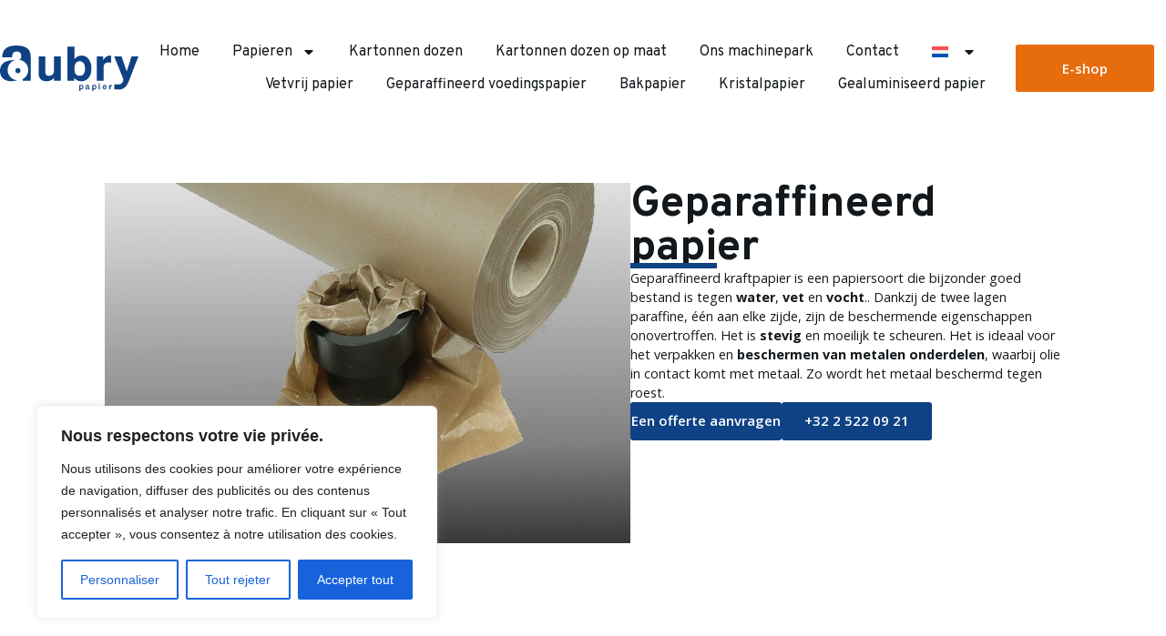

--- FILE ---
content_type: text/html; charset=UTF-8
request_url: https://www.aubry.be/nl/non-food-gebruik/geparaffineerd-papier/
body_size: 30734
content:
<!DOCTYPE html>
<html lang="nl-NL">
<head>
<meta charset="UTF-8">
<meta name='robots' content='index, follow, max-image-preview:large, max-snippet:-1, max-video-preview:-1' />
<!-- This site is optimized with the Yoast SEO plugin v26.6 - https://yoast.com/wordpress/plugins/seo/ -->
<title>Geparaffineerd papier, non-food | Papeteries Aubry</title>
<meta name="description" content="Geparaffineerd papier is zuiver kraftpapier dat aan beide zijden doordrenkt is met paraffine. Het biedt een betrouwbare bescherming tegen water en vet." />
<link rel="canonical" href="https://www.aubry.be/nl/non-food-gebruik/geparaffineerd-papier/" />
<meta property="og:locale" content="nl_NL" />
<meta property="og:type" content="article" />
<meta property="og:title" content="Geparaffineerd papier, non-food | Papeteries Aubry" />
<meta property="og:description" content="Geparaffineerd papier is zuiver kraftpapier dat aan beide zijden doordrenkt is met paraffine. Het biedt een betrouwbare bescherming tegen water en vet." />
<meta property="og:url" content="https://www.aubry.be/nl/non-food-gebruik/geparaffineerd-papier/" />
<meta property="og:site_name" content="Papeteries Aubry" />
<meta property="og:image" content="https://www.aubry.be/wp-content/uploads/2023/10/Papier-paraffine-brun.jpeg" />
<meta property="og:image:width" content="800" />
<meta property="og:image:height" content="800" />
<meta property="og:image:type" content="image/jpeg" />
<meta name="twitter:card" content="summary_large_image" />
<script type="application/ld+json" class="yoast-schema-graph">{"@context":"https://schema.org","@graph":[{"@type":"WebPage","@id":"https://www.aubry.be/nl/non-food-gebruik/geparaffineerd-papier/","url":"https://www.aubry.be/nl/non-food-gebruik/geparaffineerd-papier/","name":"Geparaffineerd papier, non-food | Papeteries Aubry","isPartOf":{"@id":"https://www.aubry.be/nl/#website"},"primaryImageOfPage":{"@id":"https://www.aubry.be/nl/non-food-gebruik/geparaffineerd-papier/#primaryimage"},"image":{"@id":"https://www.aubry.be/nl/non-food-gebruik/geparaffineerd-papier/#primaryimage"},"thumbnailUrl":"https://www.aubry.be/wp-content/uploads/2023/10/Papier-paraffine-brun.jpeg","datePublished":"2023-10-02T09:00:33+00:00","description":"Geparaffineerd papier is zuiver kraftpapier dat aan beide zijden doordrenkt is met paraffine. Het biedt een betrouwbare bescherming tegen water en vet.","breadcrumb":{"@id":"https://www.aubry.be/nl/non-food-gebruik/geparaffineerd-papier/#breadcrumb"},"inLanguage":"nl-NL","potentialAction":[{"@type":"ReadAction","target":["https://www.aubry.be/nl/non-food-gebruik/geparaffineerd-papier/"]}]},{"@type":"ImageObject","inLanguage":"nl-NL","@id":"https://www.aubry.be/nl/non-food-gebruik/geparaffineerd-papier/#primaryimage","url":"https://www.aubry.be/wp-content/uploads/2023/10/Papier-paraffine-brun.jpeg","contentUrl":"https://www.aubry.be/wp-content/uploads/2023/10/Papier-paraffine-brun.jpeg","width":800,"height":800},{"@type":"BreadcrumbList","@id":"https://www.aubry.be/nl/non-food-gebruik/geparaffineerd-papier/#breadcrumb","itemListElement":[{"@type":"ListItem","position":1,"name":"Accueil","item":"https://www.aubry.be/nl/home/"},{"@type":"ListItem","position":2,"name":"Produits non alimentaires","item":"https://www.aubry.be/nl/non-food-gebruik/"},{"@type":"ListItem","position":3,"name":"Geparaffineerd papier"}]},{"@type":"WebSite","@id":"https://www.aubry.be/nl/#website","url":"https://www.aubry.be/nl/","name":"Papeteries Aubry","description":"","publisher":{"@id":"https://www.aubry.be/nl/#organization"},"potentialAction":[{"@type":"SearchAction","target":{"@type":"EntryPoint","urlTemplate":"https://www.aubry.be/nl/?s={search_term_string}"},"query-input":{"@type":"PropertyValueSpecification","valueRequired":true,"valueName":"search_term_string"}}],"inLanguage":"nl-NL"},{"@type":"Organization","@id":"https://www.aubry.be/nl/#organization","name":"Papeteries Aubry","url":"https://www.aubry.be/nl/","logo":{"@type":"ImageObject","inLanguage":"nl-NL","@id":"https://www.aubry.be/nl/#/schema/logo/image/","url":"https://www.aubry.be/wp-content/uploads/2023/09/Logo-Aubry-01.svg","contentUrl":"https://www.aubry.be/wp-content/uploads/2023/09/Logo-Aubry-01.svg","width":1000,"height":329,"caption":"Papeteries Aubry"},"image":{"@id":"https://www.aubry.be/nl/#/schema/logo/image/"}}]}</script>
<!-- / Yoast SEO plugin. -->
<link rel="alternate" type="application/rss+xml" title="Papeteries Aubry &raquo; feed" href="https://www.aubry.be/nl/feed/" />
<link rel="alternate" type="application/rss+xml" title="Papeteries Aubry &raquo; reacties feed" href="https://www.aubry.be/nl/comments/feed/" />
<link rel="alternate" title="oEmbed (JSON)" type="application/json+oembed" href="https://www.aubry.be/nl/wp-json/oembed/1.0/embed?url=https%3A%2F%2Fwww.aubry.be%2Fnl%2Fnon-food-gebruik%2Fgeparaffineerd-papier%2F" />
<link rel="alternate" title="oEmbed (XML)" type="text/xml+oembed" href="https://www.aubry.be/nl/wp-json/oembed/1.0/embed?url=https%3A%2F%2Fwww.aubry.be%2Fnl%2Fnon-food-gebruik%2Fgeparaffineerd-papier%2F&#038;format=xml" />
<style id='wp-img-auto-sizes-contain-inline-css'>
img:is([sizes=auto i],[sizes^="auto," i]){contain-intrinsic-size:3000px 1500px}
/*# sourceURL=wp-img-auto-sizes-contain-inline-css */
</style>
<link rel='stylesheet' id='fluentform-elementor-widget-css' href='//www.aubry.be/wp-content/cache/wpfc-minified/99fx6ihx/caz1d.css' media='all' />
<link rel='stylesheet' id='wp-block-library-css' href='//www.aubry.be/wp-content/cache/wpfc-minified/g0cz7zxj/caz23.css' media='all' />
<link rel='stylesheet' id='jet-engine-frontend-css' href='//www.aubry.be/wp-content/cache/wpfc-minified/jr4kzhyr/caz1d.css' media='all' />
<style id='global-styles-inline-css'>
:root{--wp--preset--aspect-ratio--square: 1;--wp--preset--aspect-ratio--4-3: 4/3;--wp--preset--aspect-ratio--3-4: 3/4;--wp--preset--aspect-ratio--3-2: 3/2;--wp--preset--aspect-ratio--2-3: 2/3;--wp--preset--aspect-ratio--16-9: 16/9;--wp--preset--aspect-ratio--9-16: 9/16;--wp--preset--color--black: #000000;--wp--preset--color--cyan-bluish-gray: #abb8c3;--wp--preset--color--white: #ffffff;--wp--preset--color--pale-pink: #f78da7;--wp--preset--color--vivid-red: #cf2e2e;--wp--preset--color--luminous-vivid-orange: #ff6900;--wp--preset--color--luminous-vivid-amber: #fcb900;--wp--preset--color--light-green-cyan: #7bdcb5;--wp--preset--color--vivid-green-cyan: #00d084;--wp--preset--color--pale-cyan-blue: #8ed1fc;--wp--preset--color--vivid-cyan-blue: #0693e3;--wp--preset--color--vivid-purple: #9b51e0;--wp--preset--gradient--vivid-cyan-blue-to-vivid-purple: linear-gradient(135deg,rgb(6,147,227) 0%,rgb(155,81,224) 100%);--wp--preset--gradient--light-green-cyan-to-vivid-green-cyan: linear-gradient(135deg,rgb(122,220,180) 0%,rgb(0,208,130) 100%);--wp--preset--gradient--luminous-vivid-amber-to-luminous-vivid-orange: linear-gradient(135deg,rgb(252,185,0) 0%,rgb(255,105,0) 100%);--wp--preset--gradient--luminous-vivid-orange-to-vivid-red: linear-gradient(135deg,rgb(255,105,0) 0%,rgb(207,46,46) 100%);--wp--preset--gradient--very-light-gray-to-cyan-bluish-gray: linear-gradient(135deg,rgb(238,238,238) 0%,rgb(169,184,195) 100%);--wp--preset--gradient--cool-to-warm-spectrum: linear-gradient(135deg,rgb(74,234,220) 0%,rgb(151,120,209) 20%,rgb(207,42,186) 40%,rgb(238,44,130) 60%,rgb(251,105,98) 80%,rgb(254,248,76) 100%);--wp--preset--gradient--blush-light-purple: linear-gradient(135deg,rgb(255,206,236) 0%,rgb(152,150,240) 100%);--wp--preset--gradient--blush-bordeaux: linear-gradient(135deg,rgb(254,205,165) 0%,rgb(254,45,45) 50%,rgb(107,0,62) 100%);--wp--preset--gradient--luminous-dusk: linear-gradient(135deg,rgb(255,203,112) 0%,rgb(199,81,192) 50%,rgb(65,88,208) 100%);--wp--preset--gradient--pale-ocean: linear-gradient(135deg,rgb(255,245,203) 0%,rgb(182,227,212) 50%,rgb(51,167,181) 100%);--wp--preset--gradient--electric-grass: linear-gradient(135deg,rgb(202,248,128) 0%,rgb(113,206,126) 100%);--wp--preset--gradient--midnight: linear-gradient(135deg,rgb(2,3,129) 0%,rgb(40,116,252) 100%);--wp--preset--font-size--small: 13px;--wp--preset--font-size--medium: 20px;--wp--preset--font-size--large: 36px;--wp--preset--font-size--x-large: 42px;--wp--preset--spacing--20: 0.44rem;--wp--preset--spacing--30: 0.67rem;--wp--preset--spacing--40: 1rem;--wp--preset--spacing--50: 1.5rem;--wp--preset--spacing--60: 2.25rem;--wp--preset--spacing--70: 3.38rem;--wp--preset--spacing--80: 5.06rem;--wp--preset--shadow--natural: 6px 6px 9px rgba(0, 0, 0, 0.2);--wp--preset--shadow--deep: 12px 12px 50px rgba(0, 0, 0, 0.4);--wp--preset--shadow--sharp: 6px 6px 0px rgba(0, 0, 0, 0.2);--wp--preset--shadow--outlined: 6px 6px 0px -3px rgb(255, 255, 255), 6px 6px rgb(0, 0, 0);--wp--preset--shadow--crisp: 6px 6px 0px rgb(0, 0, 0);}:root { --wp--style--global--content-size: 800px;--wp--style--global--wide-size: 1200px; }:where(body) { margin: 0; }.wp-site-blocks > .alignleft { float: left; margin-right: 2em; }.wp-site-blocks > .alignright { float: right; margin-left: 2em; }.wp-site-blocks > .aligncenter { justify-content: center; margin-left: auto; margin-right: auto; }:where(.wp-site-blocks) > * { margin-block-start: 24px; margin-block-end: 0; }:where(.wp-site-blocks) > :first-child { margin-block-start: 0; }:where(.wp-site-blocks) > :last-child { margin-block-end: 0; }:root { --wp--style--block-gap: 24px; }:root :where(.is-layout-flow) > :first-child{margin-block-start: 0;}:root :where(.is-layout-flow) > :last-child{margin-block-end: 0;}:root :where(.is-layout-flow) > *{margin-block-start: 24px;margin-block-end: 0;}:root :where(.is-layout-constrained) > :first-child{margin-block-start: 0;}:root :where(.is-layout-constrained) > :last-child{margin-block-end: 0;}:root :where(.is-layout-constrained) > *{margin-block-start: 24px;margin-block-end: 0;}:root :where(.is-layout-flex){gap: 24px;}:root :where(.is-layout-grid){gap: 24px;}.is-layout-flow > .alignleft{float: left;margin-inline-start: 0;margin-inline-end: 2em;}.is-layout-flow > .alignright{float: right;margin-inline-start: 2em;margin-inline-end: 0;}.is-layout-flow > .aligncenter{margin-left: auto !important;margin-right: auto !important;}.is-layout-constrained > .alignleft{float: left;margin-inline-start: 0;margin-inline-end: 2em;}.is-layout-constrained > .alignright{float: right;margin-inline-start: 2em;margin-inline-end: 0;}.is-layout-constrained > .aligncenter{margin-left: auto !important;margin-right: auto !important;}.is-layout-constrained > :where(:not(.alignleft):not(.alignright):not(.alignfull)){max-width: var(--wp--style--global--content-size);margin-left: auto !important;margin-right: auto !important;}.is-layout-constrained > .alignwide{max-width: var(--wp--style--global--wide-size);}body .is-layout-flex{display: flex;}.is-layout-flex{flex-wrap: wrap;align-items: center;}.is-layout-flex > :is(*, div){margin: 0;}body .is-layout-grid{display: grid;}.is-layout-grid > :is(*, div){margin: 0;}body{padding-top: 0px;padding-right: 0px;padding-bottom: 0px;padding-left: 0px;}a:where(:not(.wp-element-button)){text-decoration: underline;}:root :where(.wp-element-button, .wp-block-button__link){background-color: #32373c;border-width: 0;color: #fff;font-family: inherit;font-size: inherit;font-style: inherit;font-weight: inherit;letter-spacing: inherit;line-height: inherit;padding-top: calc(0.667em + 2px);padding-right: calc(1.333em + 2px);padding-bottom: calc(0.667em + 2px);padding-left: calc(1.333em + 2px);text-decoration: none;text-transform: inherit;}.has-black-color{color: var(--wp--preset--color--black) !important;}.has-cyan-bluish-gray-color{color: var(--wp--preset--color--cyan-bluish-gray) !important;}.has-white-color{color: var(--wp--preset--color--white) !important;}.has-pale-pink-color{color: var(--wp--preset--color--pale-pink) !important;}.has-vivid-red-color{color: var(--wp--preset--color--vivid-red) !important;}.has-luminous-vivid-orange-color{color: var(--wp--preset--color--luminous-vivid-orange) !important;}.has-luminous-vivid-amber-color{color: var(--wp--preset--color--luminous-vivid-amber) !important;}.has-light-green-cyan-color{color: var(--wp--preset--color--light-green-cyan) !important;}.has-vivid-green-cyan-color{color: var(--wp--preset--color--vivid-green-cyan) !important;}.has-pale-cyan-blue-color{color: var(--wp--preset--color--pale-cyan-blue) !important;}.has-vivid-cyan-blue-color{color: var(--wp--preset--color--vivid-cyan-blue) !important;}.has-vivid-purple-color{color: var(--wp--preset--color--vivid-purple) !important;}.has-black-background-color{background-color: var(--wp--preset--color--black) !important;}.has-cyan-bluish-gray-background-color{background-color: var(--wp--preset--color--cyan-bluish-gray) !important;}.has-white-background-color{background-color: var(--wp--preset--color--white) !important;}.has-pale-pink-background-color{background-color: var(--wp--preset--color--pale-pink) !important;}.has-vivid-red-background-color{background-color: var(--wp--preset--color--vivid-red) !important;}.has-luminous-vivid-orange-background-color{background-color: var(--wp--preset--color--luminous-vivid-orange) !important;}.has-luminous-vivid-amber-background-color{background-color: var(--wp--preset--color--luminous-vivid-amber) !important;}.has-light-green-cyan-background-color{background-color: var(--wp--preset--color--light-green-cyan) !important;}.has-vivid-green-cyan-background-color{background-color: var(--wp--preset--color--vivid-green-cyan) !important;}.has-pale-cyan-blue-background-color{background-color: var(--wp--preset--color--pale-cyan-blue) !important;}.has-vivid-cyan-blue-background-color{background-color: var(--wp--preset--color--vivid-cyan-blue) !important;}.has-vivid-purple-background-color{background-color: var(--wp--preset--color--vivid-purple) !important;}.has-black-border-color{border-color: var(--wp--preset--color--black) !important;}.has-cyan-bluish-gray-border-color{border-color: var(--wp--preset--color--cyan-bluish-gray) !important;}.has-white-border-color{border-color: var(--wp--preset--color--white) !important;}.has-pale-pink-border-color{border-color: var(--wp--preset--color--pale-pink) !important;}.has-vivid-red-border-color{border-color: var(--wp--preset--color--vivid-red) !important;}.has-luminous-vivid-orange-border-color{border-color: var(--wp--preset--color--luminous-vivid-orange) !important;}.has-luminous-vivid-amber-border-color{border-color: var(--wp--preset--color--luminous-vivid-amber) !important;}.has-light-green-cyan-border-color{border-color: var(--wp--preset--color--light-green-cyan) !important;}.has-vivid-green-cyan-border-color{border-color: var(--wp--preset--color--vivid-green-cyan) !important;}.has-pale-cyan-blue-border-color{border-color: var(--wp--preset--color--pale-cyan-blue) !important;}.has-vivid-cyan-blue-border-color{border-color: var(--wp--preset--color--vivid-cyan-blue) !important;}.has-vivid-purple-border-color{border-color: var(--wp--preset--color--vivid-purple) !important;}.has-vivid-cyan-blue-to-vivid-purple-gradient-background{background: var(--wp--preset--gradient--vivid-cyan-blue-to-vivid-purple) !important;}.has-light-green-cyan-to-vivid-green-cyan-gradient-background{background: var(--wp--preset--gradient--light-green-cyan-to-vivid-green-cyan) !important;}.has-luminous-vivid-amber-to-luminous-vivid-orange-gradient-background{background: var(--wp--preset--gradient--luminous-vivid-amber-to-luminous-vivid-orange) !important;}.has-luminous-vivid-orange-to-vivid-red-gradient-background{background: var(--wp--preset--gradient--luminous-vivid-orange-to-vivid-red) !important;}.has-very-light-gray-to-cyan-bluish-gray-gradient-background{background: var(--wp--preset--gradient--very-light-gray-to-cyan-bluish-gray) !important;}.has-cool-to-warm-spectrum-gradient-background{background: var(--wp--preset--gradient--cool-to-warm-spectrum) !important;}.has-blush-light-purple-gradient-background{background: var(--wp--preset--gradient--blush-light-purple) !important;}.has-blush-bordeaux-gradient-background{background: var(--wp--preset--gradient--blush-bordeaux) !important;}.has-luminous-dusk-gradient-background{background: var(--wp--preset--gradient--luminous-dusk) !important;}.has-pale-ocean-gradient-background{background: var(--wp--preset--gradient--pale-ocean) !important;}.has-electric-grass-gradient-background{background: var(--wp--preset--gradient--electric-grass) !important;}.has-midnight-gradient-background{background: var(--wp--preset--gradient--midnight) !important;}.has-small-font-size{font-size: var(--wp--preset--font-size--small) !important;}.has-medium-font-size{font-size: var(--wp--preset--font-size--medium) !important;}.has-large-font-size{font-size: var(--wp--preset--font-size--large) !important;}.has-x-large-font-size{font-size: var(--wp--preset--font-size--x-large) !important;}
:root :where(.wp-block-pullquote){font-size: 1.5em;line-height: 1.6;}
/*# sourceURL=global-styles-inline-css */
</style>
<link rel='stylesheet' id='wpml-legacy-horizontal-list-0-css' href='//www.aubry.be/wp-content/cache/wpfc-minified/fooy2zm4/caz1d.css' media='all' />
<link rel='stylesheet' id='wpml-menu-item-0-css' href='//www.aubry.be/wp-content/cache/wpfc-minified/rnevmjt/caz1d.css' media='all' />
<link rel='stylesheet' id='hello-elementor-css' href='//www.aubry.be/wp-content/cache/wpfc-minified/qxs1z15i/caz1d.css' media='all' />
<link rel='stylesheet' id='hello-elementor-theme-style-css' href='//www.aubry.be/wp-content/cache/wpfc-minified/fdz6wfm0/caz1d.css' media='all' />
<link rel='stylesheet' id='hello-elementor-header-footer-css' href='//www.aubry.be/wp-content/cache/wpfc-minified/2ccuq303/caz1d.css' media='all' />
<link rel='stylesheet' id='elementor-frontend-css' href='//www.aubry.be/wp-content/cache/wpfc-minified/edkybbyh/caz1d.css' media='all' />
<style id='elementor-frontend-inline-css'>
.elementor-kit-6{--e-global-color-primary:#E76C0C;--e-global-color-secondary:#4CB3CC;--e-global-color-text:#13181C;--e-global-color-accent:#DBDDDF;--e-global-color-1bd684c:#FFFFFF;--e-global-color-49d381d:#0F4284;--e-global-typography-primary-font-family:"Overpass";--e-global-typography-primary-font-weight:700;--e-global-typography-secondary-font-family:"Overpass";--e-global-typography-secondary-font-weight:400;--e-global-typography-text-font-family:"Open Sans";--e-global-typography-text-font-weight:400;--e-global-typography-accent-font-family:"Open Sans";--e-global-typography-accent-font-weight:600;}.elementor-kit-6 e-page-transition{background-color:#FFBC7D;}.elementor-kit-6 a{color:#E76C0C;}.elementor-kit-6 a:hover{color:#E76C0C;}.elementor-section.elementor-section-boxed > .elementor-container{max-width:1140px;}.e-con{--container-max-width:1140px;--container-default-padding-top:0px;--container-default-padding-right:0px;--container-default-padding-bottom:0px;--container-default-padding-left:0px;}.elementor-widget:not(:last-child){margin-block-end:0%;}.elementor-element{--widgets-spacing:0% 0%;--widgets-spacing-row:0%;--widgets-spacing-column:0%;}{}h1.entry-title{display:var(--page-title-display);}.site-header .site-branding{flex-direction:column;align-items:stretch;}.site-header{padding-inline-end:0px;padding-inline-start:0px;}.site-footer .site-branding{flex-direction:column;align-items:stretch;}@media(max-width:1024px){.elementor-section.elementor-section-boxed > .elementor-container{max-width:1024px;}.e-con{--container-max-width:1024px;}}@media(max-width:767px){.elementor-section.elementor-section-boxed > .elementor-container{max-width:767px;}.e-con{--container-max-width:767px;}}/* Start custom CSS */ul {
margin-bottom: .9rem;
}/* End custom CSS */
.elementor-104 .elementor-element.elementor-element-80051ff{--display:flex;--min-height:0px;--flex-direction:row;--container-widget-width:calc( ( 1 - var( --container-widget-flex-grow ) ) * 100% );--container-widget-height:100%;--container-widget-flex-grow:1;--container-widget-align-self:stretch;--flex-wrap-mobile:wrap;--align-items:center;--gap:0px 0px;--row-gap:0px;--column-gap:0px;--margin-top:0px;--margin-bottom:-150px;--margin-left:0px;--margin-right:0px;}.elementor-104 .elementor-element.elementor-element-3f9a0ea{--display:flex;--flex-direction:column;--container-widget-width:100%;--container-widget-height:initial;--container-widget-flex-grow:0;--container-widget-align-self:initial;--flex-wrap-mobile:wrap;--margin-top:0px;--margin-bottom:0px;--margin-left:0px;--margin-right:0px;--padding-top:0px;--padding-bottom:0px;--padding-left:0px;--padding-right:0px;}.elementor-widget-image .widget-image-caption{color:var( --e-global-color-text );font-family:var( --e-global-typography-text-font-family ), Sans-serif;font-weight:var( --e-global-typography-text-font-weight );}.elementor-104 .elementor-element.elementor-element-86f3a67{z-index:1;}.elementor-104 .elementor-element.elementor-element-86f3a67 img{width:100%;}body:not(.rtl) .elementor-104 .elementor-element.elementor-element-c3fdc0f{left:0px;}body.rtl .elementor-104 .elementor-element.elementor-element-c3fdc0f{right:0px;}.elementor-104 .elementor-element.elementor-element-c3fdc0f{top:0px;z-index:0;}.elementor-104 .elementor-element.elementor-element-c3fdc0f img{width:100%;}.elementor-104 .elementor-element.elementor-element-7a16ac7{--display:flex;--flex-direction:column;--container-widget-width:100%;--container-widget-height:initial;--container-widget-flex-grow:0;--container-widget-align-self:initial;--flex-wrap-mobile:wrap;--margin-top:0%;--margin-bottom:0%;--margin-left:0%;--margin-right:2%;--padding-top:0px;--padding-bottom:0px;--padding-left:0px;--padding-right:0px;}.elementor-widget-nav-menu .elementor-nav-menu .elementor-item{font-family:var( --e-global-typography-primary-font-family ), Sans-serif;font-weight:var( --e-global-typography-primary-font-weight );}.elementor-widget-nav-menu .elementor-nav-menu--main .elementor-item{color:var( --e-global-color-text );fill:var( --e-global-color-text );}.elementor-widget-nav-menu .elementor-nav-menu--main .elementor-item:hover,
.elementor-widget-nav-menu .elementor-nav-menu--main .elementor-item.elementor-item-active,
.elementor-widget-nav-menu .elementor-nav-menu--main .elementor-item.highlighted,
.elementor-widget-nav-menu .elementor-nav-menu--main .elementor-item:focus{color:var( --e-global-color-accent );fill:var( --e-global-color-accent );}.elementor-widget-nav-menu .elementor-nav-menu--main:not(.e--pointer-framed) .elementor-item:before,
.elementor-widget-nav-menu .elementor-nav-menu--main:not(.e--pointer-framed) .elementor-item:after{background-color:var( --e-global-color-accent );}.elementor-widget-nav-menu .e--pointer-framed .elementor-item:before,
.elementor-widget-nav-menu .e--pointer-framed .elementor-item:after{border-color:var( --e-global-color-accent );}.elementor-widget-nav-menu{--e-nav-menu-divider-color:var( --e-global-color-text );}.elementor-widget-nav-menu .elementor-nav-menu--dropdown .elementor-item, .elementor-widget-nav-menu .elementor-nav-menu--dropdown  .elementor-sub-item{font-family:var( --e-global-typography-accent-font-family ), Sans-serif;font-weight:var( --e-global-typography-accent-font-weight );}.elementor-104 .elementor-element.elementor-element-3591211 .elementor-menu-toggle{margin-left:auto;background-color:#02010100;}.elementor-104 .elementor-element.elementor-element-3591211 .elementor-nav-menu .elementor-item{font-size:16px;font-weight:normal;}.elementor-104 .elementor-element.elementor-element-3591211 .elementor-nav-menu--main .elementor-item{color:#FFFFFF;fill:#FFFFFF;padding-left:8px;padding-right:8px;padding-top:8px;padding-bottom:8px;}.elementor-104 .elementor-element.elementor-element-3591211 .elementor-nav-menu--main .elementor-item:hover,
.elementor-104 .elementor-element.elementor-element-3591211 .elementor-nav-menu--main .elementor-item.elementor-item-active,
.elementor-104 .elementor-element.elementor-element-3591211 .elementor-nav-menu--main .elementor-item.highlighted,
.elementor-104 .elementor-element.elementor-element-3591211 .elementor-nav-menu--main .elementor-item:focus{color:#FFFFFF;fill:#FFFFFF;}.elementor-104 .elementor-element.elementor-element-3591211 .elementor-nav-menu--main:not(.e--pointer-framed) .elementor-item:before,
.elementor-104 .elementor-element.elementor-element-3591211 .elementor-nav-menu--main:not(.e--pointer-framed) .elementor-item:after{background-color:#FFFFFF;}.elementor-104 .elementor-element.elementor-element-3591211 .e--pointer-framed .elementor-item:before,
.elementor-104 .elementor-element.elementor-element-3591211 .e--pointer-framed .elementor-item:after{border-color:#FFFFFF;}.elementor-104 .elementor-element.elementor-element-3591211 .elementor-nav-menu--main .elementor-item.elementor-item-active{color:#FFFFFF;}.elementor-104 .elementor-element.elementor-element-3591211 .elementor-nav-menu--main:not(.e--pointer-framed) .elementor-item.elementor-item-active:before,
.elementor-104 .elementor-element.elementor-element-3591211 .elementor-nav-menu--main:not(.e--pointer-framed) .elementor-item.elementor-item-active:after{background-color:#FFFFFF;}.elementor-104 .elementor-element.elementor-element-3591211 .e--pointer-framed .elementor-item.elementor-item-active:before,
.elementor-104 .elementor-element.elementor-element-3591211 .e--pointer-framed .elementor-item.elementor-item-active:after{border-color:#FFFFFF;}.elementor-104 .elementor-element.elementor-element-3591211 .e--pointer-framed .elementor-item:before{border-width:2px;}.elementor-104 .elementor-element.elementor-element-3591211 .e--pointer-framed.e--animation-draw .elementor-item:before{border-width:0 0 2px 2px;}.elementor-104 .elementor-element.elementor-element-3591211 .e--pointer-framed.e--animation-draw .elementor-item:after{border-width:2px 2px 0 0;}.elementor-104 .elementor-element.elementor-element-3591211 .e--pointer-framed.e--animation-corners .elementor-item:before{border-width:2px 0 0 2px;}.elementor-104 .elementor-element.elementor-element-3591211 .e--pointer-framed.e--animation-corners .elementor-item:after{border-width:0 2px 2px 0;}.elementor-104 .elementor-element.elementor-element-3591211 .e--pointer-underline .elementor-item:after,
.elementor-104 .elementor-element.elementor-element-3591211 .e--pointer-overline .elementor-item:before,
.elementor-104 .elementor-element.elementor-element-3591211 .e--pointer-double-line .elementor-item:before,
.elementor-104 .elementor-element.elementor-element-3591211 .e--pointer-double-line .elementor-item:after{height:2px;}.elementor-104 .elementor-element.elementor-element-3591211{--e-nav-menu-horizontal-menu-item-margin:calc( 20px / 2 );}.elementor-104 .elementor-element.elementor-element-3591211 .elementor-nav-menu--main:not(.elementor-nav-menu--layout-horizontal) .elementor-nav-menu > li:not(:last-child){margin-bottom:20px;}.elementor-104 .elementor-element.elementor-element-3591211 .elementor-nav-menu--dropdown a, .elementor-104 .elementor-element.elementor-element-3591211 .elementor-menu-toggle{color:var( --e-global-color-text );fill:var( --e-global-color-text );}.elementor-104 .elementor-element.elementor-element-3591211 .elementor-nav-menu--dropdown{background-color:var( --e-global-color-1bd684c );border-radius:0px 0px 0px 0px;}.elementor-104 .elementor-element.elementor-element-3591211 .elementor-nav-menu--dropdown a:hover,
.elementor-104 .elementor-element.elementor-element-3591211 .elementor-nav-menu--dropdown a:focus,
.elementor-104 .elementor-element.elementor-element-3591211 .elementor-nav-menu--dropdown a.elementor-item-active,
.elementor-104 .elementor-element.elementor-element-3591211 .elementor-nav-menu--dropdown a.highlighted,
.elementor-104 .elementor-element.elementor-element-3591211 .elementor-menu-toggle:hover,
.elementor-104 .elementor-element.elementor-element-3591211 .elementor-menu-toggle:focus{color:#FFFFFF;}.elementor-104 .elementor-element.elementor-element-3591211 .elementor-nav-menu--dropdown a:hover,
.elementor-104 .elementor-element.elementor-element-3591211 .elementor-nav-menu--dropdown a:focus,
.elementor-104 .elementor-element.elementor-element-3591211 .elementor-nav-menu--dropdown a.elementor-item-active,
.elementor-104 .elementor-element.elementor-element-3591211 .elementor-nav-menu--dropdown a.highlighted{background-color:var( --e-global-color-49d381d );}.elementor-104 .elementor-element.elementor-element-3591211 .elementor-nav-menu--dropdown a.elementor-item-active{color:#0F4284;background-color:#FFFFFF;}.elementor-104 .elementor-element.elementor-element-3591211 .elementor-nav-menu--dropdown .elementor-item, .elementor-104 .elementor-element.elementor-element-3591211 .elementor-nav-menu--dropdown  .elementor-sub-item{font-weight:400;}.elementor-104 .elementor-element.elementor-element-3591211 .elementor-nav-menu--dropdown li:first-child a{border-top-left-radius:0px;border-top-right-radius:0px;}.elementor-104 .elementor-element.elementor-element-3591211 .elementor-nav-menu--dropdown li:last-child a{border-bottom-right-radius:0px;border-bottom-left-radius:0px;}.elementor-104 .elementor-element.elementor-element-3591211 .elementor-nav-menu--main .elementor-nav-menu--dropdown, .elementor-104 .elementor-element.elementor-element-3591211 .elementor-nav-menu__container.elementor-nav-menu--dropdown{box-shadow:0px 0px 20px 0px rgba(0, 0, 0, 0.25);}.elementor-104 .elementor-element.elementor-element-3591211 .elementor-nav-menu--dropdown a{padding-left:15px;padding-right:15px;padding-top:15px;padding-bottom:15px;}.elementor-104 .elementor-element.elementor-element-3591211 .elementor-nav-menu--main > .elementor-nav-menu > li > .elementor-nav-menu--dropdown, .elementor-104 .elementor-element.elementor-element-3591211 .elementor-nav-menu__container.elementor-nav-menu--dropdown{margin-top:32px !important;}.elementor-104 .elementor-element.elementor-element-3591211 div.elementor-menu-toggle{color:#FFFFFF;}.elementor-104 .elementor-element.elementor-element-3591211 div.elementor-menu-toggle svg{fill:#FFFFFF;}.elementor-104 .elementor-element.elementor-element-3591211 div.elementor-menu-toggle:hover, .elementor-104 .elementor-element.elementor-element-3591211 div.elementor-menu-toggle:focus{color:var( --e-global-color-primary );}.elementor-104 .elementor-element.elementor-element-3591211 div.elementor-menu-toggle:hover svg, .elementor-104 .elementor-element.elementor-element-3591211 div.elementor-menu-toggle:focus svg{fill:var( --e-global-color-primary );}.elementor-104 .elementor-element.elementor-element-9a6c70f{--display:flex;}.elementor-widget-button .elementor-button{background-color:var( --e-global-color-accent );font-family:var( --e-global-typography-accent-font-family ), Sans-serif;font-weight:var( --e-global-typography-accent-font-weight );}.elementor-104 .elementor-element.elementor-element-b5549a0 .elementor-button{background-color:var( --e-global-color-primary );font-family:"Open Sans", Sans-serif;font-weight:600;fill:var( --e-global-color-1bd684c );color:var( --e-global-color-1bd684c );padding:12% 12% 12% 12%;}.elementor-104 .elementor-element.elementor-element-b5549a0 .elementor-button:hover, .elementor-104 .elementor-element.elementor-element-b5549a0 .elementor-button:focus{background-color:#E76C0CAB;}.elementor-104 .elementor-element.elementor-element-b5549a0{width:var( --container-widget-width, 100% );max-width:100%;--container-widget-width:100%;--container-widget-flex-grow:0;}.elementor-104 .elementor-element.elementor-element-9fd9dda{width:var( --container-widget-width, 1% );max-width:1%;--container-widget-width:1%;--container-widget-flex-grow:0;}.elementor-theme-builder-content-area{height:400px;}.elementor-location-header:before, .elementor-location-footer:before{content:"";display:table;clear:both;}@media(min-width:768px){.elementor-104 .elementor-element.elementor-element-80051ff{--content-width:1300px;}.elementor-104 .elementor-element.elementor-element-3f9a0ea{--width:12%;}.elementor-104 .elementor-element.elementor-element-7a16ac7{--width:74%;}.elementor-104 .elementor-element.elementor-element-9a6c70f{--width:12%;}}@media(max-width:1024px) and (min-width:768px){.elementor-104 .elementor-element.elementor-element-3f9a0ea{--width:20%;}.elementor-104 .elementor-element.elementor-element-7a16ac7{--width:60%;}.elementor-104 .elementor-element.elementor-element-9a6c70f{--width:20%;}}@media(max-width:1024px){.elementor-104 .elementor-element.elementor-element-80051ff{--margin-top:0px;--margin-bottom:-125px;--margin-left:0px;--margin-right:0px;--padding-top:0px;--padding-bottom:0px;--padding-left:30px;--padding-right:30px;}.elementor-104 .elementor-element.elementor-element-3591211{--nav-menu-icon-size:45px;}.elementor-104 .elementor-element.elementor-element-3591211 .elementor-menu-toggle{border-width:0px;border-radius:0px;}}@media(max-width:767px){.elementor-104 .elementor-element.elementor-element-80051ff{--content-width:100%;--justify-content:center;--align-items:center;--container-widget-width:calc( ( 1 - var( --container-widget-flex-grow ) ) * 100% );--gap:0px 0px;--row-gap:0px;--column-gap:0px;--margin-top:0px;--margin-bottom:-150px;--margin-left:0px;--margin-right:0px;--padding-top:0px;--padding-bottom:0px;--padding-left:20px;--padding-right:20px;}.elementor-104 .elementor-element.elementor-element-3f9a0ea{--width:35%;--gap:0px 0px;--row-gap:0px;--column-gap:0px;}.elementor-104 .elementor-element.elementor-element-7a16ac7{--width:28%;--gap:0px 0px;--row-gap:0px;--column-gap:0px;}.elementor-104 .elementor-element.elementor-element-3591211 .elementor-nav-menu--dropdown .elementor-item, .elementor-104 .elementor-element.elementor-element-3591211 .elementor-nav-menu--dropdown  .elementor-sub-item{font-size:14px;}.elementor-104 .elementor-element.elementor-element-3591211 .elementor-nav-menu--dropdown a{padding-left:20px;padding-right:20px;padding-top:12px;padding-bottom:12px;}.elementor-104 .elementor-element.elementor-element-3591211 .elementor-nav-menu--main > .elementor-nav-menu > li > .elementor-nav-menu--dropdown, .elementor-104 .elementor-element.elementor-element-3591211 .elementor-nav-menu__container.elementor-nav-menu--dropdown{margin-top:30px !important;}.elementor-104 .elementor-element.elementor-element-3591211{--nav-menu-icon-size:35px;}.elementor-104 .elementor-element.elementor-element-9a6c70f{--width:35%;--gap:0px 0px;--row-gap:0px;--column-gap:0px;}.elementor-104 .elementor-element.elementor-element-9fd9dda{--container-widget-width:0%;--container-widget-flex-grow:0;width:var( --container-widget-width, 0% );max-width:0%;}}
.elementor-812 .elementor-element.elementor-element-32ae0ab5{--display:flex;--flex-direction:row;--container-widget-width:calc( ( 1 - var( --container-widget-flex-grow ) ) * 100% );--container-widget-height:100%;--container-widget-flex-grow:1;--container-widget-align-self:stretch;--flex-wrap-mobile:wrap;--align-items:center;--gap:0px 0px;--row-gap:0px;--column-gap:0px;--padding-top:4%;--padding-bottom:0%;--padding-left:6%;--padding-right:6%;}.elementor-812 .elementor-element.elementor-element-32ae0ab5:not(.elementor-motion-effects-element-type-background), .elementor-812 .elementor-element.elementor-element-32ae0ab5 > .elementor-motion-effects-container > .elementor-motion-effects-layer{background-color:#0F4284;}.elementor-812 .elementor-element.elementor-element-7a6a27d4{--display:flex;--flex-direction:column;--container-widget-width:100%;--container-widget-height:initial;--container-widget-flex-grow:0;--container-widget-align-self:initial;--flex-wrap-mobile:wrap;--padding-top:0%;--padding-bottom:0%;--padding-left:0%;--padding-right:0%;}.elementor-widget-icon-list .elementor-icon-list-item:not(:last-child):after{border-color:var( --e-global-color-text );}.elementor-widget-icon-list .elementor-icon-list-icon i{color:var( --e-global-color-primary );}.elementor-widget-icon-list .elementor-icon-list-icon svg{fill:var( --e-global-color-primary );}.elementor-widget-icon-list .elementor-icon-list-item > .elementor-icon-list-text, .elementor-widget-icon-list .elementor-icon-list-item > a{font-family:var( --e-global-typography-text-font-family ), Sans-serif;font-weight:var( --e-global-typography-text-font-weight );}.elementor-widget-icon-list .elementor-icon-list-text{color:var( --e-global-color-secondary );}.elementor-812 .elementor-element.elementor-element-f073aa4 > .elementor-widget-container{margin:15px 0px 0px 0px;}.elementor-812 .elementor-element.elementor-element-f073aa4 .elementor-icon-list-items:not(.elementor-inline-items) .elementor-icon-list-item:not(:last-child){padding-block-end:calc(45px/2);}.elementor-812 .elementor-element.elementor-element-f073aa4 .elementor-icon-list-items:not(.elementor-inline-items) .elementor-icon-list-item:not(:first-child){margin-block-start:calc(45px/2);}.elementor-812 .elementor-element.elementor-element-f073aa4 .elementor-icon-list-items.elementor-inline-items .elementor-icon-list-item{margin-inline:calc(45px/2);}.elementor-812 .elementor-element.elementor-element-f073aa4 .elementor-icon-list-items.elementor-inline-items{margin-inline:calc(-45px/2);}.elementor-812 .elementor-element.elementor-element-f073aa4 .elementor-icon-list-items.elementor-inline-items .elementor-icon-list-item:after{inset-inline-end:calc(-45px/2);}.elementor-812 .elementor-element.elementor-element-f073aa4 .elementor-icon-list-icon i{color:#FFFFFF;transition:color 0.3s;}.elementor-812 .elementor-element.elementor-element-f073aa4 .elementor-icon-list-icon svg{fill:#FFFFFF;transition:fill 0.3s;}.elementor-812 .elementor-element.elementor-element-f073aa4 .elementor-icon-list-item:hover .elementor-icon-list-icon i{color:#73A8EC;}.elementor-812 .elementor-element.elementor-element-f073aa4 .elementor-icon-list-item:hover .elementor-icon-list-icon svg{fill:#73A8EC;}.elementor-812 .elementor-element.elementor-element-f073aa4{--e-icon-list-icon-size:14px;--icon-vertical-offset:0px;}.elementor-812 .elementor-element.elementor-element-f073aa4 .elementor-icon-list-item > .elementor-icon-list-text, .elementor-812 .elementor-element.elementor-element-f073aa4 .elementor-icon-list-item > a{font-size:16px;font-weight:400;text-transform:none;font-style:normal;text-decoration:none;line-height:1.5em;letter-spacing:-0.8px;word-spacing:0px;}.elementor-812 .elementor-element.elementor-element-f073aa4 .elementor-icon-list-text{color:#FFFFFF;transition:color 0.3s;}.elementor-812 .elementor-element.elementor-element-f073aa4 .elementor-icon-list-item:hover .elementor-icon-list-text{color:#73A8EC;}.elementor-widget-button .elementor-button{background-color:var( --e-global-color-accent );font-family:var( --e-global-typography-accent-font-family ), Sans-serif;font-weight:var( --e-global-typography-accent-font-weight );}.elementor-812 .elementor-element.elementor-element-05e0bc5 .elementor-button{background-color:var( --e-global-color-primary );fill:#FFFFFF;color:#FFFFFF;padding:8% 0% 8% 0%;}.elementor-812 .elementor-element.elementor-element-05e0bc5 .elementor-button:hover, .elementor-812 .elementor-element.elementor-element-05e0bc5 .elementor-button:focus{background-color:#E76C0CBD;}.elementor-812 .elementor-element.elementor-element-05e0bc5{width:var( --container-widget-width, 15% );max-width:15%;--container-widget-width:15%;--container-widget-flex-grow:0;}.elementor-812 .elementor-element.elementor-element-d9c64b1{--display:flex;--flex-direction:row;--container-widget-width:calc( ( 1 - var( --container-widget-flex-grow ) ) * 100% );--container-widget-height:100%;--container-widget-flex-grow:1;--container-widget-align-self:stretch;--flex-wrap-mobile:wrap;--justify-content:space-between;--align-items:center;--gap:0px 0px;--row-gap:0px;--column-gap:0px;--margin-top:0%;--margin-bottom:0%;--margin-left:0%;--margin-right:0%;--padding-top:3%;--padding-bottom:2%;--padding-left:6%;--padding-right:6%;}.elementor-812 .elementor-element.elementor-element-d9c64b1:not(.elementor-motion-effects-element-type-background), .elementor-812 .elementor-element.elementor-element-d9c64b1 > .elementor-motion-effects-container > .elementor-motion-effects-layer{background-color:var( --e-global-color-49d381d );}.elementor-widget-text-editor{font-family:var( --e-global-typography-text-font-family ), Sans-serif;font-weight:var( --e-global-typography-text-font-weight );color:var( --e-global-color-text );}.elementor-widget-text-editor.elementor-drop-cap-view-stacked .elementor-drop-cap{background-color:var( --e-global-color-primary );}.elementor-widget-text-editor.elementor-drop-cap-view-framed .elementor-drop-cap, .elementor-widget-text-editor.elementor-drop-cap-view-default .elementor-drop-cap{color:var( --e-global-color-primary );border-color:var( --e-global-color-primary );}.elementor-812 .elementor-element.elementor-element-8f852a3{text-align:start;font-family:"Inter", Sans-serif;font-size:14px;font-weight:400;text-transform:none;font-style:normal;text-decoration:none;line-height:1.5em;letter-spacing:-0.8px;word-spacing:0px;color:#FFFFFF;}.elementor-812 .elementor-element.elementor-element-f64fef4 > .elementor-widget-container{margin:15px 0px 0px 0px;}.elementor-812 .elementor-element.elementor-element-f64fef4 .elementor-icon-list-items:not(.elementor-inline-items) .elementor-icon-list-item:not(:last-child){padding-block-end:calc(30px/2);}.elementor-812 .elementor-element.elementor-element-f64fef4 .elementor-icon-list-items:not(.elementor-inline-items) .elementor-icon-list-item:not(:first-child){margin-block-start:calc(30px/2);}.elementor-812 .elementor-element.elementor-element-f64fef4 .elementor-icon-list-items.elementor-inline-items .elementor-icon-list-item{margin-inline:calc(30px/2);}.elementor-812 .elementor-element.elementor-element-f64fef4 .elementor-icon-list-items.elementor-inline-items{margin-inline:calc(-30px/2);}.elementor-812 .elementor-element.elementor-element-f64fef4 .elementor-icon-list-items.elementor-inline-items .elementor-icon-list-item:after{inset-inline-end:calc(-30px/2);}.elementor-812 .elementor-element.elementor-element-f64fef4 .elementor-icon-list-icon i{color:var( --e-global-color-1bd684c );transition:color 0.3s;}.elementor-812 .elementor-element.elementor-element-f64fef4 .elementor-icon-list-icon svg{fill:var( --e-global-color-1bd684c );transition:fill 0.3s;}.elementor-812 .elementor-element.elementor-element-f64fef4{--e-icon-list-icon-size:15px;--icon-vertical-offset:0px;}.elementor-812 .elementor-element.elementor-element-f64fef4 .elementor-icon-list-item > .elementor-icon-list-text, .elementor-812 .elementor-element.elementor-element-f64fef4 .elementor-icon-list-item > a{font-size:14px;font-weight:400;text-transform:none;font-style:normal;text-decoration:none;line-height:1.5em;letter-spacing:-0.8px;word-spacing:0px;}.elementor-812 .elementor-element.elementor-element-f64fef4 .elementor-icon-list-text{color:var( --e-global-color-1bd684c );transition:color 0.3s;}.elementor-812:not(.elementor-motion-effects-element-type-background), .elementor-812 > .elementor-motion-effects-container > .elementor-motion-effects-layer{background-color:#FFDEC5;}.elementor-theme-builder-content-area{height:400px;}.elementor-location-header:before, .elementor-location-footer:before{content:"";display:table;clear:both;}@media(max-width:1024px){.elementor-812 .elementor-element.elementor-element-32ae0ab5{--min-height:0px;--flex-direction:row;--container-widget-width:calc( ( 1 - var( --container-widget-flex-grow ) ) * 100% );--container-widget-height:100%;--container-widget-flex-grow:1;--container-widget-align-self:stretch;--flex-wrap-mobile:wrap;--justify-content:center;--align-items:flex-start;--flex-wrap:nowrap;--padding-top:4%;--padding-bottom:0%;--padding-left:6%;--padding-right:6%;}.elementor-812 .elementor-element.elementor-element-32ae0ab5.e-con{--align-self:center;}.elementor-812 .elementor-element.elementor-element-7a6a27d4{--flex-direction:column;--container-widget-width:calc( ( 1 - var( --container-widget-flex-grow ) ) * 100% );--container-widget-height:initial;--container-widget-flex-grow:0;--container-widget-align-self:initial;--flex-wrap-mobile:wrap;--justify-content:center;--align-items:flex-start;--margin-top:0%;--margin-bottom:6%;--margin-left:0%;--margin-right:0%;--padding-top:0%;--padding-bottom:0%;--padding-left:0%;--padding-right:0%;}.elementor-812 .elementor-element.elementor-element-7a6a27d4.e-con{--align-self:center;}.elementor-812 .elementor-element.elementor-element-f073aa4 .elementor-icon-list-item > .elementor-icon-list-text, .elementor-812 .elementor-element.elementor-element-f073aa4 .elementor-icon-list-item > a{font-size:14px;}.elementor-812 .elementor-element.elementor-element-05e0bc5 > .elementor-widget-container{margin:0px 0px 0px 0px;}.elementor-812 .elementor-element.elementor-element-05e0bc5{--container-widget-width:20%;--container-widget-flex-grow:0;width:var( --container-widget-width, 20% );max-width:20%;}.elementor-812 .elementor-element.elementor-element-d9c64b1{--flex-direction:column;--container-widget-width:100%;--container-widget-height:initial;--container-widget-flex-grow:0;--container-widget-align-self:initial;--flex-wrap-mobile:wrap;--margin-top:0%;--margin-bottom:0%;--margin-left:0%;--margin-right:0%;--padding-top:0%;--padding-bottom:3%;--padding-left:4%;--padding-right:4%;}.elementor-812 .elementor-element.elementor-element-8f852a3{text-align:center;}.elementor-812 .elementor-element.elementor-element-f64fef4 > .elementor-widget-container{margin:15px 0px 0px 0px;}}@media(max-width:767px){.elementor-812 .elementor-element.elementor-element-32ae0ab5{--flex-direction:column;--container-widget-width:calc( ( 1 - var( --container-widget-flex-grow ) ) * 100% );--container-widget-height:initial;--container-widget-flex-grow:0;--container-widget-align-self:initial;--flex-wrap-mobile:wrap;--justify-content:flex-start;--align-items:flex-start;--gap:0px 0px;--row-gap:0px;--column-gap:0px;--padding-top:9%;--padding-bottom:0%;--padding-left:6%;--padding-right:6%;}.elementor-812 .elementor-element.elementor-element-7a6a27d4{--flex-direction:column;--container-widget-width:100%;--container-widget-height:initial;--container-widget-flex-grow:0;--container-widget-align-self:initial;--flex-wrap-mobile:wrap;--margin-top:0%;--margin-bottom:0%;--margin-left:0%;--margin-right:0%;--padding-top:0%;--padding-bottom:0%;--padding-left:0%;--padding-right:0%;}.elementor-812 .elementor-element.elementor-element-f073aa4 > .elementor-widget-container{margin:0px 0px 0px 0px;padding:0px 0px 0px 0px;}.elementor-812 .elementor-element.elementor-element-f073aa4 .elementor-icon-list-items:not(.elementor-inline-items) .elementor-icon-list-item:not(:last-child){padding-block-end:calc(150px/2);}.elementor-812 .elementor-element.elementor-element-f073aa4 .elementor-icon-list-items:not(.elementor-inline-items) .elementor-icon-list-item:not(:first-child){margin-block-start:calc(150px/2);}.elementor-812 .elementor-element.elementor-element-f073aa4 .elementor-icon-list-items.elementor-inline-items .elementor-icon-list-item{margin-inline:calc(150px/2);}.elementor-812 .elementor-element.elementor-element-f073aa4 .elementor-icon-list-items.elementor-inline-items{margin-inline:calc(-150px/2);}.elementor-812 .elementor-element.elementor-element-f073aa4 .elementor-icon-list-items.elementor-inline-items .elementor-icon-list-item:after{inset-inline-end:calc(-150px/2);}.elementor-812 .elementor-element.elementor-element-f073aa4{--e-icon-list-icon-size:16px;}.elementor-812 .elementor-element.elementor-element-f073aa4 .elementor-icon-list-item > .elementor-icon-list-text, .elementor-812 .elementor-element.elementor-element-f073aa4 .elementor-icon-list-item > a{font-size:0.9em;}.elementor-812 .elementor-element.elementor-element-05e0bc5{--container-widget-width:80%;--container-widget-flex-grow:0;width:var( --container-widget-width, 80% );max-width:80%;}.elementor-812 .elementor-element.elementor-element-05e0bc5.elementor-element{--align-self:center;}.elementor-812 .elementor-element.elementor-element-d9c64b1{--flex-direction:column;--container-widget-width:100%;--container-widget-height:initial;--container-widget-flex-grow:0;--container-widget-align-self:initial;--flex-wrap-mobile:wrap;--gap:0px 0px;--row-gap:0px;--column-gap:0px;--margin-top:0%;--margin-bottom:0%;--margin-left:0%;--margin-right:0%;--padding-top:6%;--padding-bottom:4%;--padding-left:2%;--padding-right:2%;}.elementor-812 .elementor-element.elementor-element-8f852a3{text-align:center;font-size:13px;}.elementor-812 .elementor-element.elementor-element-f64fef4 .elementor-icon-list-items:not(.elementor-inline-items) .elementor-icon-list-item:not(:last-child){padding-block-end:calc(10px/2);}.elementor-812 .elementor-element.elementor-element-f64fef4 .elementor-icon-list-items:not(.elementor-inline-items) .elementor-icon-list-item:not(:first-child){margin-block-start:calc(10px/2);}.elementor-812 .elementor-element.elementor-element-f64fef4 .elementor-icon-list-items.elementor-inline-items .elementor-icon-list-item{margin-inline:calc(10px/2);}.elementor-812 .elementor-element.elementor-element-f64fef4 .elementor-icon-list-items.elementor-inline-items{margin-inline:calc(-10px/2);}.elementor-812 .elementor-element.elementor-element-f64fef4 .elementor-icon-list-items.elementor-inline-items .elementor-icon-list-item:after{inset-inline-end:calc(-10px/2);}.elementor-812 .elementor-element.elementor-element-f64fef4{--e-icon-list-icon-size:14px;}.elementor-812 .elementor-element.elementor-element-f64fef4 .elementor-icon-list-item > .elementor-icon-list-text, .elementor-812 .elementor-element.elementor-element-f64fef4 .elementor-icon-list-item > a{font-size:13px;}}@media(min-width:768px){.elementor-812 .elementor-element.elementor-element-7a6a27d4{--width:85%;}}@media(max-width:1024px) and (min-width:768px){.elementor-812 .elementor-element.elementor-element-7a6a27d4{--width:80%;}}/* Start custom CSS for icon-list, class: .elementor-element-f073aa4 */li.elementor-icon-list-item.elementor-inline-item {
padding-bottom: 15px;
}/* End custom CSS */
/* Start custom CSS for icon-list, class: .elementor-element-f64fef4 */.li.elementor-icon-list-item.elementor-inline-item {
margin: 5px;
}/* End custom CSS */
.elementor-816 .elementor-element.elementor-element-85110ae{--display:flex;--min-height:0px;--flex-direction:row;--container-widget-width:calc( ( 1 - var( --container-widget-flex-grow ) ) * 100% );--container-widget-height:100%;--container-widget-flex-grow:1;--container-widget-align-self:stretch;--flex-wrap-mobile:wrap;--align-items:center;--gap:0px 0px;--row-gap:0px;--column-gap:0px;--margin-top:0px;--margin-bottom:0px;--margin-left:0px;--margin-right:0px;}.elementor-816 .elementor-element.elementor-element-9830639{--display:flex;--flex-direction:column;--container-widget-width:100%;--container-widget-height:initial;--container-widget-flex-grow:0;--container-widget-align-self:initial;--flex-wrap-mobile:wrap;--margin-top:0px;--margin-bottom:0px;--margin-left:0px;--margin-right:0px;--padding-top:0px;--padding-bottom:0px;--padding-left:0px;--padding-right:0px;}.elementor-widget-image .widget-image-caption{color:var( --e-global-color-text );font-family:var( --e-global-typography-text-font-family ), Sans-serif;font-weight:var( --e-global-typography-text-font-weight );}.elementor-816 .elementor-element.elementor-element-4c6e9ca{z-index:1;}.elementor-816 .elementor-element.elementor-element-4c6e9ca img{width:100%;}.elementor-816 .elementor-element.elementor-element-38cd71d{--display:flex;--flex-direction:column;--container-widget-width:100%;--container-widget-height:initial;--container-widget-flex-grow:0;--container-widget-align-self:initial;--flex-wrap-mobile:wrap;--margin-top:0%;--margin-bottom:0%;--margin-left:0%;--margin-right:2%;--padding-top:0px;--padding-bottom:0px;--padding-left:0px;--padding-right:0px;}.elementor-widget-nav-menu .elementor-nav-menu .elementor-item{font-family:var( --e-global-typography-primary-font-family ), Sans-serif;font-weight:var( --e-global-typography-primary-font-weight );}.elementor-widget-nav-menu .elementor-nav-menu--main .elementor-item{color:var( --e-global-color-text );fill:var( --e-global-color-text );}.elementor-widget-nav-menu .elementor-nav-menu--main .elementor-item:hover,
.elementor-widget-nav-menu .elementor-nav-menu--main .elementor-item.elementor-item-active,
.elementor-widget-nav-menu .elementor-nav-menu--main .elementor-item.highlighted,
.elementor-widget-nav-menu .elementor-nav-menu--main .elementor-item:focus{color:var( --e-global-color-accent );fill:var( --e-global-color-accent );}.elementor-widget-nav-menu .elementor-nav-menu--main:not(.e--pointer-framed) .elementor-item:before,
.elementor-widget-nav-menu .elementor-nav-menu--main:not(.e--pointer-framed) .elementor-item:after{background-color:var( --e-global-color-accent );}.elementor-widget-nav-menu .e--pointer-framed .elementor-item:before,
.elementor-widget-nav-menu .e--pointer-framed .elementor-item:after{border-color:var( --e-global-color-accent );}.elementor-widget-nav-menu{--e-nav-menu-divider-color:var( --e-global-color-text );}.elementor-widget-nav-menu .elementor-nav-menu--dropdown .elementor-item, .elementor-widget-nav-menu .elementor-nav-menu--dropdown  .elementor-sub-item{font-family:var( --e-global-typography-accent-font-family ), Sans-serif;font-weight:var( --e-global-typography-accent-font-weight );}.elementor-816 .elementor-element.elementor-element-abcaafb .elementor-menu-toggle{margin-left:auto;background-color:#02010100;}.elementor-816 .elementor-element.elementor-element-abcaafb .elementor-nav-menu .elementor-item{font-size:16px;font-weight:normal;}.elementor-816 .elementor-element.elementor-element-abcaafb .elementor-nav-menu--main .elementor-item{color:var( --e-global-color-text );fill:var( --e-global-color-text );padding-left:8px;padding-right:8px;padding-top:8px;padding-bottom:8px;}.elementor-816 .elementor-element.elementor-element-abcaafb .elementor-nav-menu--main .elementor-item:hover,
.elementor-816 .elementor-element.elementor-element-abcaafb .elementor-nav-menu--main .elementor-item.elementor-item-active,
.elementor-816 .elementor-element.elementor-element-abcaafb .elementor-nav-menu--main .elementor-item.highlighted,
.elementor-816 .elementor-element.elementor-element-abcaafb .elementor-nav-menu--main .elementor-item:focus{color:var( --e-global-color-49d381d );fill:var( --e-global-color-49d381d );}.elementor-816 .elementor-element.elementor-element-abcaafb .elementor-nav-menu--main:not(.e--pointer-framed) .elementor-item:before,
.elementor-816 .elementor-element.elementor-element-abcaafb .elementor-nav-menu--main:not(.e--pointer-framed) .elementor-item:after{background-color:var( --e-global-color-49d381d );}.elementor-816 .elementor-element.elementor-element-abcaafb .e--pointer-framed .elementor-item:before,
.elementor-816 .elementor-element.elementor-element-abcaafb .e--pointer-framed .elementor-item:after{border-color:var( --e-global-color-49d381d );}.elementor-816 .elementor-element.elementor-element-abcaafb .elementor-nav-menu--main .elementor-item.elementor-item-active{color:var( --e-global-color-49d381d );}.elementor-816 .elementor-element.elementor-element-abcaafb .elementor-nav-menu--main:not(.e--pointer-framed) .elementor-item.elementor-item-active:before,
.elementor-816 .elementor-element.elementor-element-abcaafb .elementor-nav-menu--main:not(.e--pointer-framed) .elementor-item.elementor-item-active:after{background-color:var( --e-global-color-49d381d );}.elementor-816 .elementor-element.elementor-element-abcaafb .e--pointer-framed .elementor-item.elementor-item-active:before,
.elementor-816 .elementor-element.elementor-element-abcaafb .e--pointer-framed .elementor-item.elementor-item-active:after{border-color:var( --e-global-color-49d381d );}.elementor-816 .elementor-element.elementor-element-abcaafb .e--pointer-framed .elementor-item:before{border-width:2px;}.elementor-816 .elementor-element.elementor-element-abcaafb .e--pointer-framed.e--animation-draw .elementor-item:before{border-width:0 0 2px 2px;}.elementor-816 .elementor-element.elementor-element-abcaafb .e--pointer-framed.e--animation-draw .elementor-item:after{border-width:2px 2px 0 0;}.elementor-816 .elementor-element.elementor-element-abcaafb .e--pointer-framed.e--animation-corners .elementor-item:before{border-width:2px 0 0 2px;}.elementor-816 .elementor-element.elementor-element-abcaafb .e--pointer-framed.e--animation-corners .elementor-item:after{border-width:0 2px 2px 0;}.elementor-816 .elementor-element.elementor-element-abcaafb .e--pointer-underline .elementor-item:after,
.elementor-816 .elementor-element.elementor-element-abcaafb .e--pointer-overline .elementor-item:before,
.elementor-816 .elementor-element.elementor-element-abcaafb .e--pointer-double-line .elementor-item:before,
.elementor-816 .elementor-element.elementor-element-abcaafb .e--pointer-double-line .elementor-item:after{height:2px;}.elementor-816 .elementor-element.elementor-element-abcaafb{--e-nav-menu-horizontal-menu-item-margin:calc( 20px / 2 );}.elementor-816 .elementor-element.elementor-element-abcaafb .elementor-nav-menu--main:not(.elementor-nav-menu--layout-horizontal) .elementor-nav-menu > li:not(:last-child){margin-bottom:20px;}.elementor-816 .elementor-element.elementor-element-abcaafb .elementor-nav-menu--dropdown a, .elementor-816 .elementor-element.elementor-element-abcaafb .elementor-menu-toggle{color:var( --e-global-color-text );fill:var( --e-global-color-text );}.elementor-816 .elementor-element.elementor-element-abcaafb .elementor-nav-menu--dropdown{background-color:var( --e-global-color-1bd684c );border-radius:0px 0px 0px 0px;}.elementor-816 .elementor-element.elementor-element-abcaafb .elementor-nav-menu--dropdown a:hover,
.elementor-816 .elementor-element.elementor-element-abcaafb .elementor-nav-menu--dropdown a:focus,
.elementor-816 .elementor-element.elementor-element-abcaafb .elementor-nav-menu--dropdown a.elementor-item-active,
.elementor-816 .elementor-element.elementor-element-abcaafb .elementor-nav-menu--dropdown a.highlighted,
.elementor-816 .elementor-element.elementor-element-abcaafb .elementor-menu-toggle:hover,
.elementor-816 .elementor-element.elementor-element-abcaafb .elementor-menu-toggle:focus{color:#FFFFFF;}.elementor-816 .elementor-element.elementor-element-abcaafb .elementor-nav-menu--dropdown a:hover,
.elementor-816 .elementor-element.elementor-element-abcaafb .elementor-nav-menu--dropdown a:focus,
.elementor-816 .elementor-element.elementor-element-abcaafb .elementor-nav-menu--dropdown a.elementor-item-active,
.elementor-816 .elementor-element.elementor-element-abcaafb .elementor-nav-menu--dropdown a.highlighted{background-color:var( --e-global-color-49d381d );}.elementor-816 .elementor-element.elementor-element-abcaafb .elementor-nav-menu--dropdown a.elementor-item-active{color:#0F4284;background-color:#FFFFFF;}.elementor-816 .elementor-element.elementor-element-abcaafb .elementor-nav-menu--dropdown .elementor-item, .elementor-816 .elementor-element.elementor-element-abcaafb .elementor-nav-menu--dropdown  .elementor-sub-item{font-weight:400;}.elementor-816 .elementor-element.elementor-element-abcaafb .elementor-nav-menu--dropdown li:first-child a{border-top-left-radius:0px;border-top-right-radius:0px;}.elementor-816 .elementor-element.elementor-element-abcaafb .elementor-nav-menu--dropdown li:last-child a{border-bottom-right-radius:0px;border-bottom-left-radius:0px;}.elementor-816 .elementor-element.elementor-element-abcaafb .elementor-nav-menu--main .elementor-nav-menu--dropdown, .elementor-816 .elementor-element.elementor-element-abcaafb .elementor-nav-menu__container.elementor-nav-menu--dropdown{box-shadow:0px 0px 20px 0px rgba(0, 0, 0, 0.25);}.elementor-816 .elementor-element.elementor-element-abcaafb .elementor-nav-menu--dropdown a{padding-left:15px;padding-right:15px;padding-top:15px;padding-bottom:15px;}.elementor-816 .elementor-element.elementor-element-abcaafb .elementor-nav-menu--main > .elementor-nav-menu > li > .elementor-nav-menu--dropdown, .elementor-816 .elementor-element.elementor-element-abcaafb .elementor-nav-menu__container.elementor-nav-menu--dropdown{margin-top:32px !important;}.elementor-816 .elementor-element.elementor-element-abcaafb div.elementor-menu-toggle{color:#FFFFFF;}.elementor-816 .elementor-element.elementor-element-abcaafb div.elementor-menu-toggle svg{fill:#FFFFFF;}.elementor-816 .elementor-element.elementor-element-abcaafb div.elementor-menu-toggle:hover, .elementor-816 .elementor-element.elementor-element-abcaafb div.elementor-menu-toggle:focus{color:var( --e-global-color-primary );}.elementor-816 .elementor-element.elementor-element-abcaafb div.elementor-menu-toggle:hover svg, .elementor-816 .elementor-element.elementor-element-abcaafb div.elementor-menu-toggle:focus svg{fill:var( --e-global-color-primary );}.elementor-widget-icon.elementor-view-stacked .elementor-icon{background-color:var( --e-global-color-primary );}.elementor-widget-icon.elementor-view-framed .elementor-icon, .elementor-widget-icon.elementor-view-default .elementor-icon{color:var( --e-global-color-primary );border-color:var( --e-global-color-primary );}.elementor-widget-icon.elementor-view-framed .elementor-icon, .elementor-widget-icon.elementor-view-default .elementor-icon svg{fill:var( --e-global-color-primary );}.elementor-816 .elementor-element.elementor-element-72bc2dc .elementor-icon-wrapper{text-align:center;}.elementor-816 .elementor-element.elementor-element-72bc2dc.elementor-view-stacked .elementor-icon{background-color:#0F4284;}.elementor-816 .elementor-element.elementor-element-72bc2dc.elementor-view-framed .elementor-icon, .elementor-816 .elementor-element.elementor-element-72bc2dc.elementor-view-default .elementor-icon{color:#0F4284;border-color:#0F4284;}.elementor-816 .elementor-element.elementor-element-72bc2dc.elementor-view-framed .elementor-icon, .elementor-816 .elementor-element.elementor-element-72bc2dc.elementor-view-default .elementor-icon svg{fill:#0F4284;}.elementor-816 .elementor-element.elementor-element-72bc2dc.elementor-view-stacked .elementor-icon:hover{background-color:#E76C0C;}.elementor-816 .elementor-element.elementor-element-72bc2dc.elementor-view-framed .elementor-icon:hover, .elementor-816 .elementor-element.elementor-element-72bc2dc.elementor-view-default .elementor-icon:hover{color:#E76C0C;border-color:#E76C0C;}.elementor-816 .elementor-element.elementor-element-72bc2dc.elementor-view-framed .elementor-icon:hover, .elementor-816 .elementor-element.elementor-element-72bc2dc.elementor-view-default .elementor-icon:hover svg{fill:#E76C0C;}.elementor-816 .elementor-element.elementor-element-6c479f6{--display:flex;}.elementor-widget-button .elementor-button{background-color:var( --e-global-color-accent );font-family:var( --e-global-typography-accent-font-family ), Sans-serif;font-weight:var( --e-global-typography-accent-font-weight );}.elementor-816 .elementor-element.elementor-element-2a30366 .elementor-button{background-color:var( --e-global-color-primary );font-family:"Open Sans", Sans-serif;font-weight:600;fill:var( --e-global-color-1bd684c );color:var( --e-global-color-1bd684c );padding:12% 12% 12% 12%;}.elementor-816 .elementor-element.elementor-element-2a30366 .elementor-button:hover, .elementor-816 .elementor-element.elementor-element-2a30366 .elementor-button:focus{background-color:#E76C0CAB;}.elementor-816 .elementor-element.elementor-element-2a30366{width:var( --container-widget-width, 100% );max-width:100%;--container-widget-width:100%;--container-widget-flex-grow:0;}.elementor-816 .elementor-element.elementor-element-6505fa4{width:var( --container-widget-width, 1% );max-width:1%;--container-widget-width:1%;--container-widget-flex-grow:0;}.elementor-816 .elementor-element.elementor-element-d13179d{--display:flex;--flex-direction:row;--container-widget-width:calc( ( 1 - var( --container-widget-flex-grow ) ) * 100% );--container-widget-height:100%;--container-widget-flex-grow:1;--container-widget-align-self:stretch;--flex-wrap-mobile:wrap;--align-items:center;--gap:0% 8%;--row-gap:0%;--column-gap:8%;--padding-top:4%;--padding-bottom:8%;--padding-left:9%;--padding-right:9%;}.elementor-816 .elementor-element.elementor-element-a3f665b{width:var( --container-widget-width, 55% );max-width:55%;--container-widget-width:55%;--container-widget-flex-grow:0;}.elementor-816 .elementor-element.elementor-element-a3f665b img{width:100%;height:55vh;object-fit:cover;object-position:center center;}.elementor-816 .elementor-element.elementor-element-6b08123{--display:flex;--flex-direction:column;--container-widget-width:100%;--container-widget-height:initial;--container-widget-flex-grow:0;--container-widget-align-self:initial;--flex-wrap-mobile:wrap;--gap:25px 25px;--row-gap:25px;--column-gap:25px;}.elementor-widget-heading .elementor-heading-title{font-family:var( --e-global-typography-primary-font-family ), Sans-serif;font-weight:var( --e-global-typography-primary-font-weight );color:var( --e-global-color-primary );}.elementor-816 .elementor-element.elementor-element-a7d4c0d > .elementor-widget-container{margin:0em 0em -0.5em 0em;}.elementor-816 .elementor-element.elementor-element-a7d4c0d .elementor-heading-title{font-family:"Overpass", Sans-serif;font-size:3em;font-weight:700;color:var( --e-global-color-text );}.elementor-widget-divider{--divider-color:var( --e-global-color-secondary );}.elementor-widget-divider .elementor-divider__text{color:var( --e-global-color-secondary );font-family:var( --e-global-typography-secondary-font-family ), Sans-serif;font-weight:var( --e-global-typography-secondary-font-weight );}.elementor-widget-divider.elementor-view-stacked .elementor-icon{background-color:var( --e-global-color-secondary );}.elementor-widget-divider.elementor-view-framed .elementor-icon, .elementor-widget-divider.elementor-view-default .elementor-icon{color:var( --e-global-color-secondary );border-color:var( --e-global-color-secondary );}.elementor-widget-divider.elementor-view-framed .elementor-icon, .elementor-widget-divider.elementor-view-default .elementor-icon svg{fill:var( --e-global-color-secondary );}.elementor-816 .elementor-element.elementor-element-cd98620{--divider-border-style:solid;--divider-color:var( --e-global-color-49d381d );--divider-border-width:6px;}.elementor-816 .elementor-element.elementor-element-cd98620 .elementor-divider-separator{width:20%;}.elementor-widget-text-editor{font-family:var( --e-global-typography-text-font-family ), Sans-serif;font-weight:var( --e-global-typography-text-font-weight );color:var( --e-global-color-text );}.elementor-widget-text-editor.elementor-drop-cap-view-stacked .elementor-drop-cap{background-color:var( --e-global-color-primary );}.elementor-widget-text-editor.elementor-drop-cap-view-framed .elementor-drop-cap, .elementor-widget-text-editor.elementor-drop-cap-view-default .elementor-drop-cap{color:var( --e-global-color-primary );border-color:var( --e-global-color-primary );}.elementor-816 .elementor-element.elementor-element-beb45db > .elementor-widget-container{margin:0em 0em -1em 0em;}.elementor-816 .elementor-element.elementor-element-beb45db{font-family:"Open Sans", Sans-serif;font-size:0.9em;font-weight:400;color:#13181C;}.elementor-816 .elementor-element.elementor-element-9444560{--display:flex;--flex-direction:row;--container-widget-width:initial;--container-widget-height:100%;--container-widget-flex-grow:1;--container-widget-align-self:stretch;--flex-wrap-mobile:wrap;--gap:24px 24px;--row-gap:24px;--column-gap:24px;}.elementor-816 .elementor-element.elementor-element-beeceae .elementor-button{background-color:#0F4284;fill:var( --e-global-color-1bd684c );color:var( --e-global-color-1bd684c );padding:8% 0% 8% 0%;}.elementor-816 .elementor-element.elementor-element-beeceae .elementor-button:hover, .elementor-816 .elementor-element.elementor-element-beeceae .elementor-button:focus{background-color:#0F4284AD;}.elementor-816 .elementor-element.elementor-element-beeceae{width:var( --container-widget-width, 50% );max-width:50%;--container-widget-width:50%;--container-widget-flex-grow:0;}.elementor-816 .elementor-element.elementor-element-f1a137b .elementor-button{background-color:var( --e-global-color-49d381d );fill:var( --e-global-color-1bd684c );color:var( --e-global-color-1bd684c );padding:8% 0% 8% 0%;}.elementor-816 .elementor-element.elementor-element-f1a137b .elementor-button:hover, .elementor-816 .elementor-element.elementor-element-f1a137b .elementor-button:focus{background-color:#0F4284AD;}.elementor-816 .elementor-element.elementor-element-f1a137b{width:var( --container-widget-width, 50% );max-width:50%;--container-widget-width:50%;--container-widget-flex-grow:0;}.elementor-816 .elementor-element.elementor-element-5495b99{--display:flex;--flex-direction:row;--container-widget-width:initial;--container-widget-height:100%;--container-widget-flex-grow:1;--container-widget-align-self:stretch;--flex-wrap-mobile:wrap;--gap:0% 3%;--row-gap:0%;--column-gap:3%;--padding-top:0%;--padding-bottom:8%;--padding-left:6%;--padding-right:6%;}.elementor-816 .elementor-element.elementor-element-48cd8ae{--display:flex;--flex-direction:column;--container-widget-width:100%;--container-widget-height:initial;--container-widget-flex-grow:0;--container-widget-align-self:initial;--flex-wrap-mobile:wrap;--gap:25px 25px;--row-gap:25px;--column-gap:25px;--padding-top:3%;--padding-bottom:3%;--padding-left:3%;--padding-right:3%;}.elementor-816 .elementor-element.elementor-element-48cd8ae:not(.elementor-motion-effects-element-type-background), .elementor-816 .elementor-element.elementor-element-48cd8ae > .elementor-motion-effects-container > .elementor-motion-effects-layer{background-color:#F8F8F8;}.elementor-816 .elementor-element.elementor-element-99fa830 > .elementor-widget-container{margin:0em 0em -0.5em 0em;}.elementor-816 .elementor-element.elementor-element-99fa830 .elementor-heading-title{font-family:"Overpass", Sans-serif;font-size:2.6em;font-weight:700;color:var( --e-global-color-text );}.elementor-816 .elementor-element.elementor-element-1771618 > .elementor-widget-container{margin:0em 0em 0em -1.6em;}.elementor-816 .elementor-element.elementor-element-1771618{font-family:"Open Sans", Sans-serif;font-size:0.9em;font-weight:400;color:#13181C;}.elementor-816 .elementor-element.elementor-element-243fad5{--display:flex;--flex-direction:column;--container-widget-width:100%;--container-widget-height:initial;--container-widget-flex-grow:0;--container-widget-align-self:initial;--flex-wrap-mobile:wrap;--gap:25px 25px;--row-gap:25px;--column-gap:25px;--padding-top:3%;--padding-bottom:3%;--padding-left:3%;--padding-right:3%;}.elementor-816 .elementor-element.elementor-element-243fad5:not(.elementor-motion-effects-element-type-background), .elementor-816 .elementor-element.elementor-element-243fad5 > .elementor-motion-effects-container > .elementor-motion-effects-layer{background-color:#F8F8F8;}.elementor-816 .elementor-element.elementor-element-88e9f57 > .elementor-widget-container{margin:0em 0em -0.5em 0em;}.elementor-816 .elementor-element.elementor-element-88e9f57 .elementor-heading-title{font-family:"Overpass", Sans-serif;font-size:2.6em;font-weight:700;color:var( --e-global-color-text );}.elementor-816 .elementor-element.elementor-element-e717029 > .elementor-widget-container{margin:0em 0em 0em -1.6em;}.elementor-816 .elementor-element.elementor-element-e717029{font-family:"Open Sans", Sans-serif;font-size:0.9em;font-weight:400;color:#13181C;}.elementor-816 .elementor-element.elementor-element-d19c614{--display:flex;--flex-direction:column;--container-widget-width:100%;--container-widget-height:initial;--container-widget-flex-grow:0;--container-widget-align-self:initial;--flex-wrap-mobile:wrap;--gap:25px 25px;--row-gap:25px;--column-gap:25px;--padding-top:0%;--padding-bottom:8%;--padding-left:6%;--padding-right:6%;}.elementor-816 .elementor-element.elementor-element-569435a > .elementor-widget-container{margin:0em 0em -0.5em 0em;}.elementor-816 .elementor-element.elementor-element-569435a{text-align:center;}.elementor-816 .elementor-element.elementor-element-569435a .elementor-heading-title{font-family:"Overpass", Sans-serif;font-size:2.6em;font-weight:700;color:var( --e-global-color-text );}.elementor-816 .elementor-element.elementor-element-a02c7e4 > .elementor-widget-container{margin:0em 0em -1em 0em;}.elementor-816 .elementor-element.elementor-element-a02c7e4{text-align:center;font-family:"Open Sans", Sans-serif;font-size:0.9em;font-weight:400;color:#13181C;}.elementor-816 .elementor-element.elementor-element-846816e > .elementor-widget-container > .jet-listing-grid > .jet-listing-grid__items, .elementor-816 .elementor-element.elementor-element-846816e > .jet-listing-grid > .jet-listing-grid__items{--columns:3;}.elementor-816 .elementor-element.elementor-element-846816e > .elementor-widget-container{padding:0% 0% 0% 0%;}:is( .elementor-816 .elementor-element.elementor-element-846816e > .elementor-widget-container > .jet-listing-grid > .jet-listing-grid__items, .elementor-816 .elementor-element.elementor-element-846816e > .elementor-widget-container > .jet-listing-grid > .jet-listing-grid__slider > .jet-listing-grid__items > .slick-list > .slick-track, .elementor-816 .elementor-element.elementor-element-846816e > .elementor-widget-container > .jet-listing-grid > .jet-listing-grid__scroll-slider > .jet-listing-grid__items ) > .jet-listing-grid__item{padding-left:calc(6em / 2);padding-right:calc(6em / 2);padding-top:calc(6em / 2);padding-bottom:calc(6em / 2);}:is( .elementor-816 .elementor-element.elementor-element-846816e > .elementor-widget-container > .jet-listing-grid, .elementor-816 .elementor-element.elementor-element-846816e > .elementor-widget-container > .jet-listing-grid > .jet-listing-grid__slider, .elementor-816 .elementor-element.elementor-element-846816e > .elementor-widget-container > .jet-listing-grid > .jet-listing-grid__scroll-slider ) > .jet-listing-grid__items{margin-left:calc( 6em / -2);margin-right:calc( 6em / -2);width:calc(100% + 6em);}:is( .elementor-816 .elementor-element.elementor-element-846816e > .elementor-widget-container > .jet-listing-grid, .elementor-816 .elementor-element.elementor-element-846816e > .elementor-widget-container > .jet-listing-grid > .jet-listing-grid__slider, .elementor-816 .elementor-element.elementor-element-846816e > .elementor-widget-container > .jet-listing-grid > .jet-listing-grid__scroll-slider ) > .jet-listing-grid__items.grid-collapse-gap{margin-top:calc( 6em / -2);margin-bottom:calc( 6em / -2);}.elementor-816 .elementor-element.elementor-element-846816e .jet-listing-grid__slider-icon.next-arrow{right:-10px;left:auto;}.elementor-816 .elementor-element.elementor-element-2e260a1{--display:flex;--flex-direction:row;--container-widget-width:calc( ( 1 - var( --container-widget-flex-grow ) ) * 100% );--container-widget-height:100%;--container-widget-flex-grow:1;--container-widget-align-self:stretch;--flex-wrap-mobile:wrap;--align-items:center;--gap:0% 8%;--row-gap:0%;--column-gap:8%;--margin-top:0%;--margin-bottom:0%;--margin-left:0%;--margin-right:0%;--padding-top:8%;--padding-bottom:8%;--padding-left:12%;--padding-right:12%;}.elementor-816 .elementor-element.elementor-element-2e260a1:not(.elementor-motion-effects-element-type-background), .elementor-816 .elementor-element.elementor-element-2e260a1 > .elementor-motion-effects-container > .elementor-motion-effects-layer{background-color:#F8F8F8;}.elementor-816 .elementor-element.elementor-element-4150399{--display:flex;--flex-direction:column;--container-widget-width:calc( ( 1 - var( --container-widget-flex-grow ) ) * 100% );--container-widget-height:initial;--container-widget-flex-grow:0;--container-widget-align-self:initial;--flex-wrap-mobile:wrap;--align-items:center;--gap:25px 25px;--row-gap:25px;--column-gap:25px;}.elementor-816 .elementor-element.elementor-element-fbcbb12 > .elementor-widget-container{margin:0em 0em -0.5em 0em;}.elementor-816 .elementor-element.elementor-element-fbcbb12 .elementor-heading-title{font-family:"Overpass", Sans-serif;font-size:2em;font-weight:700;color:var( --e-global-color-49d381d );}.elementor-816 .elementor-element.elementor-element-92bf8e5 > .elementor-widget-container{margin:0em 0em 0em 0em;}.elementor-816 .elementor-element.elementor-element-92bf8e5{text-align:center;font-family:"Open Sans", Sans-serif;font-size:0.9em;font-weight:400;color:#13181C;}.elementor-816 .elementor-element.elementor-element-c4252d5{--display:flex;--flex-direction:row;--container-widget-width:initial;--container-widget-height:100%;--container-widget-flex-grow:1;--container-widget-align-self:stretch;--flex-wrap-mobile:wrap;--gap:24px 24px;--row-gap:24px;--column-gap:24px;}.elementor-816 .elementor-element.elementor-element-fe81cd5 .elementor-button{background-color:#0F4284;fill:var( --e-global-color-1bd684c );color:var( --e-global-color-1bd684c );padding:8% 0% 8% 0%;}.elementor-816 .elementor-element.elementor-element-fe81cd5 .elementor-button:hover, .elementor-816 .elementor-element.elementor-element-fe81cd5 .elementor-button:focus{background-color:#0F4284AD;}.elementor-816 .elementor-element.elementor-element-fe81cd5{width:var( --container-widget-width, 50% );max-width:50%;--container-widget-width:50%;--container-widget-flex-grow:0;}.elementor-816 .elementor-element.elementor-element-78973e8 .elementor-button{background-color:var( --e-global-color-49d381d );fill:var( --e-global-color-1bd684c );color:var( --e-global-color-1bd684c );padding:8% 0% 8% 0%;}.elementor-816 .elementor-element.elementor-element-78973e8 .elementor-button:hover, .elementor-816 .elementor-element.elementor-element-78973e8 .elementor-button:focus{background-color:#0F4284AD;}.elementor-816 .elementor-element.elementor-element-78973e8{width:var( --container-widget-width, 50% );max-width:50%;--container-widget-width:50%;--container-widget-flex-grow:0;}.elementor-816 .elementor-element.elementor-element-498ca19 .elementor-button{background-color:var( --e-global-color-49d381d );fill:var( --e-global-color-1bd684c );color:var( --e-global-color-1bd684c );padding:8% 0% 8% 0%;}.elementor-816 .elementor-element.elementor-element-498ca19 .elementor-button:hover, .elementor-816 .elementor-element.elementor-element-498ca19 .elementor-button:focus{background-color:#0F4284AD;}.elementor-816 .elementor-element.elementor-element-498ca19{width:var( --container-widget-width, 50% );max-width:50%;--container-widget-width:50%;--container-widget-flex-grow:0;}.elementor-816 .elementor-element.elementor-element-2611a6d{--display:flex;--flex-direction:row;--container-widget-width:calc( ( 1 - var( --container-widget-flex-grow ) ) * 100% );--container-widget-height:100%;--container-widget-flex-grow:1;--container-widget-align-self:stretch;--flex-wrap-mobile:wrap;--align-items:center;--gap:0px 0px;--row-gap:0px;--column-gap:0px;--padding-top:4%;--padding-bottom:0%;--padding-left:6%;--padding-right:6%;}.elementor-816 .elementor-element.elementor-element-2611a6d:not(.elementor-motion-effects-element-type-background), .elementor-816 .elementor-element.elementor-element-2611a6d > .elementor-motion-effects-container > .elementor-motion-effects-layer{background-color:#0F4284;}.elementor-816 .elementor-element.elementor-element-d49f71e{--display:flex;--flex-direction:column;--container-widget-width:100%;--container-widget-height:initial;--container-widget-flex-grow:0;--container-widget-align-self:initial;--flex-wrap-mobile:wrap;--padding-top:0%;--padding-bottom:0%;--padding-left:0%;--padding-right:0%;}.elementor-widget-icon-list .elementor-icon-list-item:not(:last-child):after{border-color:var( --e-global-color-text );}.elementor-widget-icon-list .elementor-icon-list-icon i{color:var( --e-global-color-primary );}.elementor-widget-icon-list .elementor-icon-list-icon svg{fill:var( --e-global-color-primary );}.elementor-widget-icon-list .elementor-icon-list-item > .elementor-icon-list-text, .elementor-widget-icon-list .elementor-icon-list-item > a{font-family:var( --e-global-typography-text-font-family ), Sans-serif;font-weight:var( --e-global-typography-text-font-weight );}.elementor-widget-icon-list .elementor-icon-list-text{color:var( --e-global-color-secondary );}.elementor-816 .elementor-element.elementor-element-bab46a9 > .elementor-widget-container{margin:15px 0px 0px 0px;}.elementor-816 .elementor-element.elementor-element-bab46a9 .elementor-icon-list-items:not(.elementor-inline-items) .elementor-icon-list-item:not(:last-child){padding-block-end:calc(45px/2);}.elementor-816 .elementor-element.elementor-element-bab46a9 .elementor-icon-list-items:not(.elementor-inline-items) .elementor-icon-list-item:not(:first-child){margin-block-start:calc(45px/2);}.elementor-816 .elementor-element.elementor-element-bab46a9 .elementor-icon-list-items.elementor-inline-items .elementor-icon-list-item{margin-inline:calc(45px/2);}.elementor-816 .elementor-element.elementor-element-bab46a9 .elementor-icon-list-items.elementor-inline-items{margin-inline:calc(-45px/2);}.elementor-816 .elementor-element.elementor-element-bab46a9 .elementor-icon-list-items.elementor-inline-items .elementor-icon-list-item:after{inset-inline-end:calc(-45px/2);}.elementor-816 .elementor-element.elementor-element-bab46a9 .elementor-icon-list-icon i{color:#FFFFFF;transition:color 0.3s;}.elementor-816 .elementor-element.elementor-element-bab46a9 .elementor-icon-list-icon svg{fill:#FFFFFF;transition:fill 0.3s;}.elementor-816 .elementor-element.elementor-element-bab46a9 .elementor-icon-list-item:hover .elementor-icon-list-icon i{color:#73A8EC;}.elementor-816 .elementor-element.elementor-element-bab46a9 .elementor-icon-list-item:hover .elementor-icon-list-icon svg{fill:#73A8EC;}.elementor-816 .elementor-element.elementor-element-bab46a9{--e-icon-list-icon-size:14px;--icon-vertical-offset:0px;}.elementor-816 .elementor-element.elementor-element-bab46a9 .elementor-icon-list-item > .elementor-icon-list-text, .elementor-816 .elementor-element.elementor-element-bab46a9 .elementor-icon-list-item > a{font-size:16px;font-weight:400;text-transform:none;font-style:normal;text-decoration:none;line-height:1.5em;letter-spacing:-0.8px;word-spacing:0px;}.elementor-816 .elementor-element.elementor-element-bab46a9 .elementor-icon-list-text{color:#FFFFFF;transition:color 0.3s;}.elementor-816 .elementor-element.elementor-element-bab46a9 .elementor-icon-list-item:hover .elementor-icon-list-text{color:#73A8EC;}.elementor-816 .elementor-element.elementor-element-ad40dd8 .elementor-button{background-color:var( --e-global-color-primary );fill:#FFFFFF;color:#FFFFFF;padding:8% 0% 8% 0%;}.elementor-816 .elementor-element.elementor-element-ad40dd8 .elementor-button:hover, .elementor-816 .elementor-element.elementor-element-ad40dd8 .elementor-button:focus{background-color:#E76C0CBD;}.elementor-816 .elementor-element.elementor-element-ad40dd8{width:var( --container-widget-width, 15% );max-width:15%;--container-widget-width:15%;--container-widget-flex-grow:0;}.elementor-816 .elementor-element.elementor-element-bfcb87d{--display:flex;--flex-direction:row;--container-widget-width:calc( ( 1 - var( --container-widget-flex-grow ) ) * 100% );--container-widget-height:100%;--container-widget-flex-grow:1;--container-widget-align-self:stretch;--flex-wrap-mobile:wrap;--justify-content:space-between;--align-items:center;--gap:0px 0px;--row-gap:0px;--column-gap:0px;--margin-top:0%;--margin-bottom:0%;--margin-left:0%;--margin-right:0%;--padding-top:3%;--padding-bottom:2%;--padding-left:6%;--padding-right:6%;}.elementor-816 .elementor-element.elementor-element-bfcb87d:not(.elementor-motion-effects-element-type-background), .elementor-816 .elementor-element.elementor-element-bfcb87d > .elementor-motion-effects-container > .elementor-motion-effects-layer{background-color:var( --e-global-color-49d381d );}.elementor-816 .elementor-element.elementor-element-41d34f6{text-align:start;font-family:"Inter", Sans-serif;font-size:16px;font-weight:400;text-transform:none;font-style:normal;text-decoration:none;line-height:1.5em;letter-spacing:-0.8px;word-spacing:0px;color:#FFFFFF;}.elementor-816 .elementor-element.elementor-element-5655ff5 > .elementor-widget-container{margin:15px 0px 0px 0px;}.elementor-816 .elementor-element.elementor-element-5655ff5 .elementor-icon-list-items:not(.elementor-inline-items) .elementor-icon-list-item:not(:last-child){padding-block-end:calc(45px/2);}.elementor-816 .elementor-element.elementor-element-5655ff5 .elementor-icon-list-items:not(.elementor-inline-items) .elementor-icon-list-item:not(:first-child){margin-block-start:calc(45px/2);}.elementor-816 .elementor-element.elementor-element-5655ff5 .elementor-icon-list-items.elementor-inline-items .elementor-icon-list-item{margin-inline:calc(45px/2);}.elementor-816 .elementor-element.elementor-element-5655ff5 .elementor-icon-list-items.elementor-inline-items{margin-inline:calc(-45px/2);}.elementor-816 .elementor-element.elementor-element-5655ff5 .elementor-icon-list-items.elementor-inline-items .elementor-icon-list-item:after{inset-inline-end:calc(-45px/2);}.elementor-816 .elementor-element.elementor-element-5655ff5 .elementor-icon-list-icon i{color:var( --e-global-color-1bd684c );transition:color 0.3s;}.elementor-816 .elementor-element.elementor-element-5655ff5 .elementor-icon-list-icon svg{fill:var( --e-global-color-1bd684c );transition:fill 0.3s;}.elementor-816 .elementor-element.elementor-element-5655ff5{--e-icon-list-icon-size:15px;--icon-vertical-offset:0px;}.elementor-816 .elementor-element.elementor-element-5655ff5 .elementor-icon-list-item > .elementor-icon-list-text, .elementor-816 .elementor-element.elementor-element-5655ff5 .elementor-icon-list-item > a{font-size:17px;font-weight:400;text-transform:none;font-style:normal;text-decoration:none;line-height:1.5em;letter-spacing:-0.8px;word-spacing:0px;}.elementor-816 .elementor-element.elementor-element-5655ff5 .elementor-icon-list-text{color:var( --e-global-color-1bd684c );transition:color 0.3s;}@media(min-width:768px){.elementor-816 .elementor-element.elementor-element-85110ae{--content-width:1300px;}.elementor-816 .elementor-element.elementor-element-9830639{--width:12%;}.elementor-816 .elementor-element.elementor-element-38cd71d{--width:74%;}.elementor-816 .elementor-element.elementor-element-6c479f6{--width:12%;}.elementor-816 .elementor-element.elementor-element-6b08123{--width:45%;}.elementor-816 .elementor-element.elementor-element-9444560{--width:70%;}.elementor-816 .elementor-element.elementor-element-48cd8ae{--width:50%;}.elementor-816 .elementor-element.elementor-element-243fad5{--width:50%;}.elementor-816 .elementor-element.elementor-element-4150399{--width:100%;}.elementor-816 .elementor-element.elementor-element-c4252d5{--width:100%;}.elementor-816 .elementor-element.elementor-element-d49f71e{--width:85%;}}@media(max-width:1024px) and (min-width:768px){.elementor-816 .elementor-element.elementor-element-9830639{--width:20%;}.elementor-816 .elementor-element.elementor-element-38cd71d{--width:60%;}.elementor-816 .elementor-element.elementor-element-6c479f6{--width:20%;}.elementor-816 .elementor-element.elementor-element-4150399{--width:50%;}.elementor-816 .elementor-element.elementor-element-d49f71e{--width:80%;}}@media(max-width:1024px){.elementor-816 .elementor-element.elementor-element-85110ae{--margin-top:0px;--margin-bottom:0px;--margin-left:0px;--margin-right:0px;--padding-top:0px;--padding-bottom:0px;--padding-left:30px;--padding-right:30px;}.elementor-816 .elementor-element.elementor-element-abcaafb{--nav-menu-icon-size:35px;}.elementor-816 .elementor-element.elementor-element-abcaafb .elementor-menu-toggle{border-width:0px;border-radius:0px;}.elementor-816 .elementor-element.elementor-element-72bc2dc > .elementor-widget-container{margin:0px 0px -6px 0px;}.elementor-816 .elementor-element.elementor-element-72bc2dc .elementor-icon-wrapper{text-align:end;}.elementor-816 .elementor-element.elementor-element-72bc2dc .elementor-icon{font-size:40px;}.elementor-816 .elementor-element.elementor-element-72bc2dc .elementor-icon svg{height:40px;}.elementor-816 .elementor-element.elementor-element-6505fa4{width:initial;max-width:initial;}.elementor-816 .elementor-element.elementor-element-a7d4c0d .elementor-heading-title{font-size:2.3em;}.elementor-816 .elementor-element.elementor-element-beb45db{font-size:0.8em;}.elementor-816 .elementor-element.elementor-element-99fa830 .elementor-heading-title{font-size:2.3em;}.elementor-816 .elementor-element.elementor-element-1771618{font-size:0.8em;}.elementor-816 .elementor-element.elementor-element-88e9f57 .elementor-heading-title{font-size:2.3em;}.elementor-816 .elementor-element.elementor-element-e717029{font-size:0.8em;}.elementor-816 .elementor-element.elementor-element-569435a .elementor-heading-title{font-size:2.3em;}.elementor-816 .elementor-element.elementor-element-a02c7e4{font-size:0.8em;}.elementor-816 .elementor-element.elementor-element-2e260a1{--gap:3% 3%;--row-gap:3%;--column-gap:3%;--padding-top:6%;--padding-bottom:6%;--padding-left:3%;--padding-right:3%;}.elementor-816 .elementor-element.elementor-element-fbcbb12 .elementor-heading-title{font-size:1.8em;}.elementor-816 .elementor-element.elementor-element-92bf8e5{font-size:0.8em;}.elementor-816 .elementor-element.elementor-element-2611a6d{--min-height:0px;--flex-direction:row;--container-widget-width:calc( ( 1 - var( --container-widget-flex-grow ) ) * 100% );--container-widget-height:100%;--container-widget-flex-grow:1;--container-widget-align-self:stretch;--flex-wrap-mobile:wrap;--justify-content:center;--align-items:flex-start;--flex-wrap:nowrap;--padding-top:4%;--padding-bottom:0%;--padding-left:6%;--padding-right:6%;}.elementor-816 .elementor-element.elementor-element-2611a6d.e-con{--align-self:center;}.elementor-816 .elementor-element.elementor-element-d49f71e{--flex-direction:column;--container-widget-width:calc( ( 1 - var( --container-widget-flex-grow ) ) * 100% );--container-widget-height:initial;--container-widget-flex-grow:0;--container-widget-align-self:initial;--flex-wrap-mobile:wrap;--justify-content:center;--align-items:flex-start;--margin-top:0%;--margin-bottom:6%;--margin-left:0%;--margin-right:0%;--padding-top:0%;--padding-bottom:0%;--padding-left:0%;--padding-right:0%;}.elementor-816 .elementor-element.elementor-element-d49f71e.e-con{--align-self:center;}.elementor-816 .elementor-element.elementor-element-bab46a9 .elementor-icon-list-item > .elementor-icon-list-text, .elementor-816 .elementor-element.elementor-element-bab46a9 .elementor-icon-list-item > a{font-size:14px;}.elementor-816 .elementor-element.elementor-element-ad40dd8 > .elementor-widget-container{margin:0px 0px 0px 0px;}.elementor-816 .elementor-element.elementor-element-ad40dd8{--container-widget-width:20%;--container-widget-flex-grow:0;width:var( --container-widget-width, 20% );max-width:20%;}.elementor-816 .elementor-element.elementor-element-bfcb87d{--margin-top:0%;--margin-bottom:0%;--margin-left:0%;--margin-right:0%;--padding-top:0%;--padding-bottom:3%;--padding-left:4%;--padding-right:4%;}.elementor-816 .elementor-element.elementor-element-41d34f6{font-size:14px;}.elementor-816 .elementor-element.elementor-element-5655ff5 > .elementor-widget-container{margin:15px 0px 0px 0px;}.elementor-816 .elementor-element.elementor-element-5655ff5.elementor-element{--align-self:flex-end;}.elementor-816 .elementor-element.elementor-element-5655ff5 .elementor-icon-list-items:not(.elementor-inline-items) .elementor-icon-list-item:not(:last-child){padding-block-end:calc(10px/2);}.elementor-816 .elementor-element.elementor-element-5655ff5 .elementor-icon-list-items:not(.elementor-inline-items) .elementor-icon-list-item:not(:first-child){margin-block-start:calc(10px/2);}.elementor-816 .elementor-element.elementor-element-5655ff5 .elementor-icon-list-items.elementor-inline-items .elementor-icon-list-item{margin-inline:calc(10px/2);}.elementor-816 .elementor-element.elementor-element-5655ff5 .elementor-icon-list-items.elementor-inline-items{margin-inline:calc(-10px/2);}.elementor-816 .elementor-element.elementor-element-5655ff5 .elementor-icon-list-items.elementor-inline-items .elementor-icon-list-item:after{inset-inline-end:calc(-10px/2);}.elementor-816 .elementor-element.elementor-element-5655ff5 .elementor-icon-list-item > .elementor-icon-list-text, .elementor-816 .elementor-element.elementor-element-5655ff5 .elementor-icon-list-item > a{font-size:14px;}}@media(max-width:767px){.elementor-816 .elementor-element.elementor-element-85110ae{--content-width:100%;--gap:0px 0px;--row-gap:0px;--column-gap:0px;--margin-top:0px;--margin-bottom:0px;--margin-left:0px;--margin-right:0px;--padding-top:0px;--padding-bottom:0px;--padding-left:20px;--padding-right:20px;}.elementor-816 .elementor-element.elementor-element-9830639{--width:35%;--gap:0px 0px;--row-gap:0px;--column-gap:0px;}.elementor-816 .elementor-element.elementor-element-38cd71d{--width:28%;--gap:0px 0px;--row-gap:0px;--column-gap:0px;}.elementor-816 .elementor-element.elementor-element-abcaafb .elementor-nav-menu--dropdown .elementor-item, .elementor-816 .elementor-element.elementor-element-abcaafb .elementor-nav-menu--dropdown  .elementor-sub-item{font-size:14px;}.elementor-816 .elementor-element.elementor-element-abcaafb .elementor-nav-menu--dropdown a{padding-left:20px;padding-right:20px;padding-top:12px;padding-bottom:12px;}.elementor-816 .elementor-element.elementor-element-abcaafb .elementor-nav-menu--main > .elementor-nav-menu > li > .elementor-nav-menu--dropdown, .elementor-816 .elementor-element.elementor-element-abcaafb .elementor-nav-menu__container.elementor-nav-menu--dropdown{margin-top:30px !important;}.elementor-816 .elementor-element.elementor-element-abcaafb{--nav-menu-icon-size:31px;}.elementor-816 .elementor-element.elementor-element-6c479f6{--width:35%;--gap:0px 0px;--row-gap:0px;--column-gap:0px;}.elementor-816 .elementor-element.elementor-element-a7d4c0d .elementor-heading-title{font-size:2em;}.elementor-816 .elementor-element.elementor-element-9444560{--width:100%;--gap:5% 5%;--row-gap:5%;--column-gap:5%;}.elementor-816 .elementor-element.elementor-element-beeceae{--container-widget-width:47.5%;--container-widget-flex-grow:0;width:var( --container-widget-width, 47.5% );max-width:47.5%;}.elementor-816 .elementor-element.elementor-element-f1a137b{--container-widget-width:47.5%;--container-widget-flex-grow:0;width:var( --container-widget-width, 47.5% );max-width:47.5%;}.elementor-816 .elementor-element.elementor-element-99fa830 .elementor-heading-title{font-size:2em;}.elementor-816 .elementor-element.elementor-element-88e9f57 .elementor-heading-title{font-size:2em;}.elementor-816 .elementor-element.elementor-element-569435a .elementor-heading-title{font-size:2em;}.elementor-816 .elementor-element.elementor-element-2e260a1{--margin-top:0%;--margin-bottom:0%;--margin-left:0%;--margin-right:0%;--padding-top:9%;--padding-bottom:9%;--padding-left:6%;--padding-right:6%;}.elementor-816 .elementor-element.elementor-element-4150399{--margin-top:6%;--margin-bottom:0%;--margin-left:0%;--margin-right:0%;}.elementor-816 .elementor-element.elementor-element-fbcbb12 .elementor-heading-title{font-size:1.6em;}.elementor-816 .elementor-element.elementor-element-c4252d5{--width:100%;--gap:5% 5%;--row-gap:5%;--column-gap:5%;}.elementor-816 .elementor-element.elementor-element-fe81cd5{--container-widget-width:47.5%;--container-widget-flex-grow:0;width:var( --container-widget-width, 47.5% );max-width:47.5%;}.elementor-816 .elementor-element.elementor-element-78973e8{--container-widget-width:47.5%;--container-widget-flex-grow:0;width:var( --container-widget-width, 47.5% );max-width:47.5%;}.elementor-816 .elementor-element.elementor-element-498ca19{--container-widget-width:47.5%;--container-widget-flex-grow:0;width:var( --container-widget-width, 47.5% );max-width:47.5%;}.elementor-816 .elementor-element.elementor-element-2611a6d{--flex-direction:column;--container-widget-width:calc( ( 1 - var( --container-widget-flex-grow ) ) * 100% );--container-widget-height:initial;--container-widget-flex-grow:0;--container-widget-align-self:initial;--flex-wrap-mobile:wrap;--justify-content:flex-start;--align-items:flex-start;--gap:0px 0px;--row-gap:0px;--column-gap:0px;--padding-top:9%;--padding-bottom:0%;--padding-left:6%;--padding-right:6%;}.elementor-816 .elementor-element.elementor-element-d49f71e{--flex-direction:column;--container-widget-width:100%;--container-widget-height:initial;--container-widget-flex-grow:0;--container-widget-align-self:initial;--flex-wrap-mobile:wrap;--margin-top:0%;--margin-bottom:0%;--margin-left:0%;--margin-right:0%;--padding-top:0%;--padding-bottom:0%;--padding-left:0%;--padding-right:0%;}.elementor-816 .elementor-element.elementor-element-bab46a9 > .elementor-widget-container{margin:0px 0px 0px 0px;padding:0px 0px 0px 0px;}.elementor-816 .elementor-element.elementor-element-bab46a9 .elementor-icon-list-items:not(.elementor-inline-items) .elementor-icon-list-item:not(:last-child){padding-block-end:calc(150px/2);}.elementor-816 .elementor-element.elementor-element-bab46a9 .elementor-icon-list-items:not(.elementor-inline-items) .elementor-icon-list-item:not(:first-child){margin-block-start:calc(150px/2);}.elementor-816 .elementor-element.elementor-element-bab46a9 .elementor-icon-list-items.elementor-inline-items .elementor-icon-list-item{margin-inline:calc(150px/2);}.elementor-816 .elementor-element.elementor-element-bab46a9 .elementor-icon-list-items.elementor-inline-items{margin-inline:calc(-150px/2);}.elementor-816 .elementor-element.elementor-element-bab46a9 .elementor-icon-list-items.elementor-inline-items .elementor-icon-list-item:after{inset-inline-end:calc(-150px/2);}.elementor-816 .elementor-element.elementor-element-bab46a9{--e-icon-list-icon-size:16px;}.elementor-816 .elementor-element.elementor-element-bab46a9 .elementor-icon-list-item > .elementor-icon-list-text, .elementor-816 .elementor-element.elementor-element-bab46a9 .elementor-icon-list-item > a{font-size:0.9em;}.elementor-816 .elementor-element.elementor-element-ad40dd8{--container-widget-width:80%;--container-widget-flex-grow:0;width:var( --container-widget-width, 80% );max-width:80%;}.elementor-816 .elementor-element.elementor-element-ad40dd8.elementor-element{--align-self:center;}.elementor-816 .elementor-element.elementor-element-bfcb87d{--flex-direction:column;--container-widget-width:100%;--container-widget-height:initial;--container-widget-flex-grow:0;--container-widget-align-self:initial;--flex-wrap-mobile:wrap;--gap:0px 0px;--row-gap:0px;--column-gap:0px;--margin-top:0%;--margin-bottom:0%;--margin-left:0%;--margin-right:0%;--padding-top:6%;--padding-bottom:4%;--padding-left:2%;--padding-right:2%;}.elementor-816 .elementor-element.elementor-element-41d34f6{text-align:center;font-size:13px;}.elementor-816 .elementor-element.elementor-element-5655ff5 > .elementor-widget-container{margin:3px 0px 0px 0px;}.elementor-816 .elementor-element.elementor-element-5655ff5.elementor-element{--align-self:center;}.elementor-816 .elementor-element.elementor-element-5655ff5 .elementor-icon-list-items:not(.elementor-inline-items) .elementor-icon-list-item:not(:last-child){padding-block-end:calc(12px/2);}.elementor-816 .elementor-element.elementor-element-5655ff5 .elementor-icon-list-items:not(.elementor-inline-items) .elementor-icon-list-item:not(:first-child){margin-block-start:calc(12px/2);}.elementor-816 .elementor-element.elementor-element-5655ff5 .elementor-icon-list-items.elementor-inline-items .elementor-icon-list-item{margin-inline:calc(12px/2);}.elementor-816 .elementor-element.elementor-element-5655ff5 .elementor-icon-list-items.elementor-inline-items{margin-inline:calc(-12px/2);}.elementor-816 .elementor-element.elementor-element-5655ff5 .elementor-icon-list-items.elementor-inline-items .elementor-icon-list-item:after{inset-inline-end:calc(-12px/2);}.elementor-816 .elementor-element.elementor-element-5655ff5{--e-icon-list-icon-size:14px;}.elementor-816 .elementor-element.elementor-element-5655ff5 .elementor-icon-list-item > .elementor-icon-list-text, .elementor-816 .elementor-element.elementor-element-5655ff5 .elementor-icon-list-item > a{font-size:0.8em;}}/* Start custom CSS for icon-list, class: .elementor-element-bab46a9 */li.elementor-icon-list-item.elementor-inline-item {
padding-bottom: 15px;
}/* End custom CSS */
/* Start custom CSS for icon-list, class: .elementor-element-5655ff5 */.li.elementor-icon-list-item.elementor-inline-item {
margin: 5px;
}/* End custom CSS */
.elementor-810 .elementor-element.elementor-element-50d2b63{--display:flex;--flex-direction:column;--container-widget-width:100%;--container-widget-height:initial;--container-widget-flex-grow:0;--container-widget-align-self:initial;--flex-wrap-mobile:wrap;--gap:20px 20px;--row-gap:20px;--column-gap:20px;}.elementor-widget-image .widget-image-caption{color:var( --e-global-color-text );font-family:var( --e-global-typography-text-font-family ), Sans-serif;font-weight:var( --e-global-typography-text-font-weight );}.elementor-810 .elementor-element.elementor-element-7d524da img{width:100%;height:250px;object-fit:cover;object-position:center center;}.elementor-widget-heading .elementor-heading-title{font-family:var( --e-global-typography-primary-font-family ), Sans-serif;font-weight:var( --e-global-typography-primary-font-weight );color:var( --e-global-color-primary );}.elementor-810 .elementor-element.elementor-element-39a2462 .elementor-heading-title{font-family:"Overpass", Sans-serif;font-size:1.6em;font-weight:700;color:var( --e-global-color-49d381d );}.elementor-widget-text-editor{font-family:var( --e-global-typography-text-font-family ), Sans-serif;font-weight:var( --e-global-typography-text-font-weight );color:var( --e-global-color-text );}.elementor-widget-text-editor.elementor-drop-cap-view-stacked .elementor-drop-cap{background-color:var( --e-global-color-primary );}.elementor-widget-text-editor.elementor-drop-cap-view-framed .elementor-drop-cap, .elementor-widget-text-editor.elementor-drop-cap-view-default .elementor-drop-cap{color:var( --e-global-color-primary );border-color:var( --e-global-color-primary );}.elementor-810 .elementor-element.elementor-element-b84495f > .elementor-widget-container{margin:0em 0em -0.9em 0em;}.elementor-810 .elementor-element.elementor-element-b84495f{font-family:"Open Sans", Sans-serif;font-size:0.9em;font-weight:400;}.elementor-widget-button .elementor-button{background-color:var( --e-global-color-accent );font-family:var( --e-global-typography-accent-font-family ), Sans-serif;font-weight:var( --e-global-typography-accent-font-weight );}.elementor-810 .elementor-element.elementor-element-666955c .elementor-button{background-color:#0F4284;font-family:"Open Sans", Sans-serif;font-weight:600;fill:var( --e-global-color-1bd684c );color:var( --e-global-color-1bd684c );padding:8% 0% 8% 0%;}.elementor-810 .elementor-element.elementor-element-666955c .elementor-button:hover, .elementor-810 .elementor-element.elementor-element-666955c .elementor-button:focus{background-color:#0F4284AD;}.elementor-810 .elementor-element.elementor-element-666955c{width:var( --container-widget-width, 40% );max-width:40%;--container-widget-width:40%;--container-widget-flex-grow:0;}@media(min-width:768px){.elementor-810 .elementor-element.elementor-element-50d2b63{--width:100%;}}@media(max-width:1024px) and (min-width:768px){.elementor-810 .elementor-element.elementor-element-50d2b63{--width:100%;}}@media(max-width:1024px){.elementor-810 .elementor-element.elementor-element-7d524da img{height:200px;}.elementor-810 .elementor-element.elementor-element-666955c{--container-widget-width:70%;--container-widget-flex-grow:0;width:var( --container-widget-width, 70% );max-width:70%;}}@media(max-width:767px){.elementor-810 .elementor-element.elementor-element-39a2462 .elementor-heading-title{font-size:1.4em;}.elementor-810 .elementor-element.elementor-element-666955c .elementor-button{font-size:13px;}}
/*# sourceURL=elementor-frontend-inline-css */
</style>
<link rel='stylesheet' id='widget-image-css' href='//www.aubry.be/wp-content/cache/wpfc-minified/e4ojxmjk/caz1d.css' media='all' />
<link rel='stylesheet' id='widget-nav-menu-css' href='//www.aubry.be/wp-content/cache/wpfc-minified/2b0gvxlh/caz1d.css' media='all' />
<link rel='stylesheet' id='e-sticky-css' href='//www.aubry.be/wp-content/cache/wpfc-minified/1ff8oopc/caz1d.css' media='all' />
<link rel='stylesheet' id='widget-icon-list-css' href='//www.aubry.be/wp-content/cache/wpfc-minified/6z9h8jcp/caz1d.css' media='all' />
<link rel='stylesheet' id='widget-heading-css' href='//www.aubry.be/wp-content/cache/wpfc-minified/mantvq1e/caz1d.css' media='all' />
<link rel='stylesheet' id='e-animation-fadeIn-css' href='//www.aubry.be/wp-content/cache/wpfc-minified/fri6bq3x/caz1d.css' media='all' />
<link rel='stylesheet' id='widget-divider-css' href='//www.aubry.be/wp-content/cache/wpfc-minified/e6coc2l/caz1d.css' media='all' />
<link rel='stylesheet' id='elementor-gf-overpass-css' href='https://fonts.googleapis.com/css?family=Overpass:100,100italic,200,200italic,300,300italic,400,400italic,500,500italic,600,600italic,700,700italic,800,800italic,900,900italic&#038;display=swap' media='all' />
<link rel='stylesheet' id='elementor-gf-opensans-css' href='https://fonts.googleapis.com/css?family=Open+Sans:100,100italic,200,200italic,300,300italic,400,400italic,500,500italic,600,600italic,700,700italic,800,800italic,900,900italic&#038;display=swap' media='all' />
<link rel='stylesheet' id='elementor-gf-inter-css' href='https://fonts.googleapis.com/css?family=Inter:100,100italic,200,200italic,300,300italic,400,400italic,500,500italic,600,600italic,700,700italic,800,800italic,900,900italic&#038;display=swap' media='all' />
<script id="wpml-cookie-js-extra">
var wpml_cookies = {"wp-wpml_current_language":{"value":"nl","expires":1,"path":"/"}};
var wpml_cookies = {"wp-wpml_current_language":{"value":"nl","expires":1,"path":"/"}};
//# sourceURL=wpml-cookie-js-extra
</script>
<script src="https://www.aubry.be/wp-content/plugins/sitepress-multilingual-cms/res/js/cookies/language-cookie.js?ver=486900" id="wpml-cookie-js" defer data-wp-strategy="defer"></script>
<script id="cookie-law-info-js-extra">
var _ckyConfig = {"_ipData":[],"_assetsURL":"https://www.aubry.be/wp-content/plugins/cookie-law-info/lite/frontend/images/","_publicURL":"https://www.aubry.be","_expiry":"365","_categories":[{"name":"N\u00e9cessaire","slug":"necessary","isNecessary":true,"ccpaDoNotSell":true,"cookies":[],"active":true,"defaultConsent":{"gdpr":true,"ccpa":true}},{"name":"Fonctionnelle","slug":"functional","isNecessary":false,"ccpaDoNotSell":true,"cookies":[],"active":true,"defaultConsent":{"gdpr":false,"ccpa":false}},{"name":"Analytique","slug":"analytics","isNecessary":false,"ccpaDoNotSell":true,"cookies":[],"active":true,"defaultConsent":{"gdpr":false,"ccpa":false}},{"name":"Performance","slug":"performance","isNecessary":false,"ccpaDoNotSell":true,"cookies":[],"active":true,"defaultConsent":{"gdpr":false,"ccpa":false}},{"name":"Publicit\u00e9","slug":"advertisement","isNecessary":false,"ccpaDoNotSell":true,"cookies":[],"active":true,"defaultConsent":{"gdpr":false,"ccpa":false}}],"_activeLaw":"gdpr","_rootDomain":"","_block":"1","_showBanner":"1","_bannerConfig":{"settings":{"type":"box","preferenceCenterType":"popup","position":"bottom-left","applicableLaw":"gdpr"},"behaviours":{"reloadBannerOnAccept":false,"loadAnalyticsByDefault":false,"animations":{"onLoad":"animate","onHide":"sticky"}},"config":{"revisitConsent":{"status":true,"tag":"revisit-consent","position":"bottom-left","meta":{"url":"#"},"styles":{"background-color":"#0056A7"},"elements":{"title":{"type":"text","tag":"revisit-consent-title","status":true,"styles":{"color":"#0056a7"}}}},"preferenceCenter":{"toggle":{"status":true,"tag":"detail-category-toggle","type":"toggle","states":{"active":{"styles":{"background-color":"#1863DC"}},"inactive":{"styles":{"background-color":"#D0D5D2"}}}}},"categoryPreview":{"status":false,"toggle":{"status":true,"tag":"detail-category-preview-toggle","type":"toggle","states":{"active":{"styles":{"background-color":"#1863DC"}},"inactive":{"styles":{"background-color":"#D0D5D2"}}}}},"videoPlaceholder":{"status":true,"styles":{"background-color":"#000000","border-color":"#000000","color":"#ffffff"}},"readMore":{"status":false,"tag":"readmore-button","type":"link","meta":{"noFollow":true,"newTab":true},"styles":{"color":"#1863DC","background-color":"transparent","border-color":"transparent"}},"showMore":{"status":true,"tag":"show-desc-button","type":"button","styles":{"color":"#1863DC"}},"showLess":{"status":true,"tag":"hide-desc-button","type":"button","styles":{"color":"#1863DC"}},"alwaysActive":{"status":true,"tag":"always-active","styles":{"color":"#008000"}},"manualLinks":{"status":true,"tag":"manual-links","type":"link","styles":{"color":"#1863DC"}},"auditTable":{"status":true},"optOption":{"status":true,"toggle":{"status":true,"tag":"optout-option-toggle","type":"toggle","states":{"active":{"styles":{"background-color":"#1863dc"}},"inactive":{"styles":{"background-color":"#FFFFFF"}}}}}}},"_version":"3.3.9.1","_logConsent":"1","_tags":[{"tag":"accept-button","styles":{"color":"#FFFFFF","background-color":"#1863DC","border-color":"#1863DC"}},{"tag":"reject-button","styles":{"color":"#1863DC","background-color":"transparent","border-color":"#1863DC"}},{"tag":"settings-button","styles":{"color":"#1863DC","background-color":"transparent","border-color":"#1863DC"}},{"tag":"readmore-button","styles":{"color":"#1863DC","background-color":"transparent","border-color":"transparent"}},{"tag":"donotsell-button","styles":{"color":"#1863DC","background-color":"transparent","border-color":"transparent"}},{"tag":"show-desc-button","styles":{"color":"#1863DC"}},{"tag":"hide-desc-button","styles":{"color":"#1863DC"}},{"tag":"cky-always-active","styles":[]},{"tag":"cky-link","styles":[]},{"tag":"accept-button","styles":{"color":"#FFFFFF","background-color":"#1863DC","border-color":"#1863DC"}},{"tag":"revisit-consent","styles":{"background-color":"#0056A7"}}],"_shortCodes":[{"key":"cky_readmore","content":"\u003Ca href=\"#\" class=\"cky-policy\" aria-label=\"Politique relative aux cookies\" target=\"_blank\" rel=\"noopener\" data-cky-tag=\"readmore-button\"\u003EPolitique relative aux cookies\u003C/a\u003E","tag":"readmore-button","status":false,"attributes":{"rel":"nofollow","target":"_blank"}},{"key":"cky_show_desc","content":"\u003Cbutton class=\"cky-show-desc-btn\" data-cky-tag=\"show-desc-button\" aria-label=\"Afficher plus\"\u003EAfficher plus\u003C/button\u003E","tag":"show-desc-button","status":true,"attributes":[]},{"key":"cky_hide_desc","content":"\u003Cbutton class=\"cky-show-desc-btn\" data-cky-tag=\"hide-desc-button\" aria-label=\"Afficher moins\"\u003EAfficher moins\u003C/button\u003E","tag":"hide-desc-button","status":true,"attributes":[]},{"key":"cky_optout_show_desc","content":"[cky_optout_show_desc]","tag":"optout-show-desc-button","status":true,"attributes":[]},{"key":"cky_optout_hide_desc","content":"[cky_optout_hide_desc]","tag":"optout-hide-desc-button","status":true,"attributes":[]},{"key":"cky_category_toggle_label","content":"[cky_{{status}}_category_label] [cky_preference_{{category_slug}}_title]","tag":"","status":true,"attributes":[]},{"key":"cky_enable_category_label","content":"Activer","tag":"","status":true,"attributes":[]},{"key":"cky_disable_category_label","content":"D\u00e9sactiver","tag":"","status":true,"attributes":[]},{"key":"cky_video_placeholder","content":"\u003Cdiv class=\"video-placeholder-normal\" data-cky-tag=\"video-placeholder\" id=\"[UNIQUEID]\"\u003E\u003Cp class=\"video-placeholder-text-normal\" data-cky-tag=\"placeholder-title\"\u003EVeuillez accepter le consentement des cookies\u003C/p\u003E\u003C/div\u003E","tag":"","status":true,"attributes":[]},{"key":"cky_enable_optout_label","content":"Activer","tag":"","status":true,"attributes":[]},{"key":"cky_disable_optout_label","content":"D\u00e9sactiver","tag":"","status":true,"attributes":[]},{"key":"cky_optout_toggle_label","content":"[cky_{{status}}_optout_label] [cky_optout_option_title]","tag":"","status":true,"attributes":[]},{"key":"cky_optout_option_title","content":"Ne pas vendre ou partager mes informations personnelles","tag":"","status":true,"attributes":[]},{"key":"cky_optout_close_label","content":"Fermer","tag":"","status":true,"attributes":[]},{"key":"cky_preference_close_label","content":"Fermer","tag":"","status":true,"attributes":[]}],"_rtl":"","_language":"fr","_providersToBlock":[]};
var _ckyStyles = {"css":".cky-overlay{background: #000000; opacity: 0.4; position: fixed; top: 0; left: 0; width: 100%; height: 100%; z-index: 99999999;}.cky-hide{display: none;}.cky-btn-revisit-wrapper{display: flex; align-items: center; justify-content: center; background: #0056a7; width: 45px; height: 45px; border-radius: 50%; position: fixed; z-index: 999999; cursor: pointer;}.cky-revisit-bottom-left{bottom: 15px; left: 15px;}.cky-revisit-bottom-right{bottom: 15px; right: 15px;}.cky-btn-revisit-wrapper .cky-btn-revisit{display: flex; align-items: center; justify-content: center; background: none; border: none; cursor: pointer; position: relative; margin: 0; padding: 0;}.cky-btn-revisit-wrapper .cky-btn-revisit img{max-width: fit-content; margin: 0; height: 30px; width: 30px;}.cky-revisit-bottom-left:hover::before{content: attr(data-tooltip); position: absolute; background: #4e4b66; color: #ffffff; left: calc(100% + 7px); font-size: 12px; line-height: 16px; width: max-content; padding: 4px 8px; border-radius: 4px;}.cky-revisit-bottom-left:hover::after{position: absolute; content: \"\"; border: 5px solid transparent; left: calc(100% + 2px); border-left-width: 0; border-right-color: #4e4b66;}.cky-revisit-bottom-right:hover::before{content: attr(data-tooltip); position: absolute; background: #4e4b66; color: #ffffff; right: calc(100% + 7px); font-size: 12px; line-height: 16px; width: max-content; padding: 4px 8px; border-radius: 4px;}.cky-revisit-bottom-right:hover::after{position: absolute; content: \"\"; border: 5px solid transparent; right: calc(100% + 2px); border-right-width: 0; border-left-color: #4e4b66;}.cky-revisit-hide{display: none;}.cky-consent-container{position: fixed; width: 440px; box-sizing: border-box; z-index: 9999999; border-radius: 6px;}.cky-consent-container .cky-consent-bar{background: #ffffff; border: 1px solid; padding: 20px 26px; box-shadow: 0 -1px 10px 0 #acabab4d; border-radius: 6px;}.cky-box-bottom-left{bottom: 40px; left: 40px;}.cky-box-bottom-right{bottom: 40px; right: 40px;}.cky-box-top-left{top: 40px; left: 40px;}.cky-box-top-right{top: 40px; right: 40px;}.cky-custom-brand-logo-wrapper .cky-custom-brand-logo{width: 100px; height: auto; margin: 0 0 12px 0;}.cky-notice .cky-title{color: #212121; font-weight: 700; font-size: 18px; line-height: 24px; margin: 0 0 12px 0;}.cky-notice-des *,.cky-preference-content-wrapper *,.cky-accordion-header-des *,.cky-gpc-wrapper .cky-gpc-desc *{font-size: 14px;}.cky-notice-des{color: #212121; font-size: 14px; line-height: 24px; font-weight: 400;}.cky-notice-des img{height: 25px; width: 25px;}.cky-consent-bar .cky-notice-des p,.cky-gpc-wrapper .cky-gpc-desc p,.cky-preference-body-wrapper .cky-preference-content-wrapper p,.cky-accordion-header-wrapper .cky-accordion-header-des p,.cky-cookie-des-table li div:last-child p{color: inherit; margin-top: 0; overflow-wrap: break-word;}.cky-notice-des P:last-child,.cky-preference-content-wrapper p:last-child,.cky-cookie-des-table li div:last-child p:last-child,.cky-gpc-wrapper .cky-gpc-desc p:last-child{margin-bottom: 0;}.cky-notice-des a.cky-policy,.cky-notice-des button.cky-policy{font-size: 14px; color: #1863dc; white-space: nowrap; cursor: pointer; background: transparent; border: 1px solid; text-decoration: underline;}.cky-notice-des button.cky-policy{padding: 0;}.cky-notice-des a.cky-policy:focus-visible,.cky-notice-des button.cky-policy:focus-visible,.cky-preference-content-wrapper .cky-show-desc-btn:focus-visible,.cky-accordion-header .cky-accordion-btn:focus-visible,.cky-preference-header .cky-btn-close:focus-visible,.cky-switch input[type=\"checkbox\"]:focus-visible,.cky-footer-wrapper a:focus-visible,.cky-btn:focus-visible{outline: 2px solid #1863dc; outline-offset: 2px;}.cky-btn:focus:not(:focus-visible),.cky-accordion-header .cky-accordion-btn:focus:not(:focus-visible),.cky-preference-content-wrapper .cky-show-desc-btn:focus:not(:focus-visible),.cky-btn-revisit-wrapper .cky-btn-revisit:focus:not(:focus-visible),.cky-preference-header .cky-btn-close:focus:not(:focus-visible),.cky-consent-bar .cky-banner-btn-close:focus:not(:focus-visible){outline: 0;}button.cky-show-desc-btn:not(:hover):not(:active){color: #1863dc; background: transparent;}button.cky-accordion-btn:not(:hover):not(:active),button.cky-banner-btn-close:not(:hover):not(:active),button.cky-btn-revisit:not(:hover):not(:active),button.cky-btn-close:not(:hover):not(:active){background: transparent;}.cky-consent-bar button:hover,.cky-modal.cky-modal-open button:hover,.cky-consent-bar button:focus,.cky-modal.cky-modal-open button:focus{text-decoration: none;}.cky-notice-btn-wrapper{display: flex; justify-content: flex-start; align-items: center; flex-wrap: wrap; margin-top: 16px;}.cky-notice-btn-wrapper .cky-btn{text-shadow: none; box-shadow: none;}.cky-btn{flex: auto; max-width: 100%; font-size: 14px; font-family: inherit; line-height: 24px; padding: 8px; font-weight: 500; margin: 0 8px 0 0; border-radius: 2px; cursor: pointer; text-align: center; text-transform: none; min-height: 0;}.cky-btn:hover{opacity: 0.8;}.cky-btn-customize{color: #1863dc; background: transparent; border: 2px solid #1863dc;}.cky-btn-reject{color: #1863dc; background: transparent; border: 2px solid #1863dc;}.cky-btn-accept{background: #1863dc; color: #ffffff; border: 2px solid #1863dc;}.cky-btn:last-child{margin-right: 0;}@media (max-width: 576px){.cky-box-bottom-left{bottom: 0; left: 0;}.cky-box-bottom-right{bottom: 0; right: 0;}.cky-box-top-left{top: 0; left: 0;}.cky-box-top-right{top: 0; right: 0;}}@media (max-width: 440px){.cky-box-bottom-left, .cky-box-bottom-right, .cky-box-top-left, .cky-box-top-right{width: 100%; max-width: 100%;}.cky-consent-container .cky-consent-bar{padding: 20px 0;}.cky-custom-brand-logo-wrapper, .cky-notice .cky-title, .cky-notice-des, .cky-notice-btn-wrapper{padding: 0 24px;}.cky-notice-des{max-height: 40vh; overflow-y: scroll;}.cky-notice-btn-wrapper{flex-direction: column; margin-top: 0;}.cky-btn{width: 100%; margin: 10px 0 0 0;}.cky-notice-btn-wrapper .cky-btn-customize{order: 2;}.cky-notice-btn-wrapper .cky-btn-reject{order: 3;}.cky-notice-btn-wrapper .cky-btn-accept{order: 1; margin-top: 16px;}}@media (max-width: 352px){.cky-notice .cky-title{font-size: 16px;}.cky-notice-des *{font-size: 12px;}.cky-notice-des, .cky-btn{font-size: 12px;}}.cky-modal.cky-modal-open{display: flex; visibility: visible; -webkit-transform: translate(-50%, -50%); -moz-transform: translate(-50%, -50%); -ms-transform: translate(-50%, -50%); -o-transform: translate(-50%, -50%); transform: translate(-50%, -50%); top: 50%; left: 50%; transition: all 1s ease;}.cky-modal{box-shadow: 0 32px 68px rgba(0, 0, 0, 0.3); margin: 0 auto; position: fixed; max-width: 100%; background: #ffffff; top: 50%; box-sizing: border-box; border-radius: 6px; z-index: 999999999; color: #212121; -webkit-transform: translate(-50%, 100%); -moz-transform: translate(-50%, 100%); -ms-transform: translate(-50%, 100%); -o-transform: translate(-50%, 100%); transform: translate(-50%, 100%); visibility: hidden; transition: all 0s ease;}.cky-preference-center{max-height: 79vh; overflow: hidden; width: 845px; overflow: hidden; flex: 1 1 0; display: flex; flex-direction: column; border-radius: 6px;}.cky-preference-header{display: flex; align-items: center; justify-content: space-between; padding: 22px 24px; border-bottom: 1px solid;}.cky-preference-header .cky-preference-title{font-size: 18px; font-weight: 700; line-height: 24px;}.cky-preference-header .cky-btn-close{margin: 0; cursor: pointer; vertical-align: middle; padding: 0; background: none; border: none; width: auto; height: auto; min-height: 0; line-height: 0; text-shadow: none; box-shadow: none;}.cky-preference-header .cky-btn-close img{margin: 0; height: 10px; width: 10px;}.cky-preference-body-wrapper{padding: 0 24px; flex: 1; overflow: auto; box-sizing: border-box;}.cky-preference-content-wrapper,.cky-gpc-wrapper .cky-gpc-desc{font-size: 14px; line-height: 24px; font-weight: 400; padding: 12px 0;}.cky-preference-content-wrapper{border-bottom: 1px solid;}.cky-preference-content-wrapper img{height: 25px; width: 25px;}.cky-preference-content-wrapper .cky-show-desc-btn{font-size: 14px; font-family: inherit; color: #1863dc; text-decoration: none; line-height: 24px; padding: 0; margin: 0; white-space: nowrap; cursor: pointer; background: transparent; border-color: transparent; text-transform: none; min-height: 0; text-shadow: none; box-shadow: none;}.cky-accordion-wrapper{margin-bottom: 10px;}.cky-accordion{border-bottom: 1px solid;}.cky-accordion:last-child{border-bottom: none;}.cky-accordion .cky-accordion-item{display: flex; margin-top: 10px;}.cky-accordion .cky-accordion-body{display: none;}.cky-accordion.cky-accordion-active .cky-accordion-body{display: block; padding: 0 22px; margin-bottom: 16px;}.cky-accordion-header-wrapper{cursor: pointer; width: 100%;}.cky-accordion-item .cky-accordion-header{display: flex; justify-content: space-between; align-items: center;}.cky-accordion-header .cky-accordion-btn{font-size: 16px; font-family: inherit; color: #212121; line-height: 24px; background: none; border: none; font-weight: 700; padding: 0; margin: 0; cursor: pointer; text-transform: none; min-height: 0; text-shadow: none; box-shadow: none;}.cky-accordion-header .cky-always-active{color: #008000; font-weight: 600; line-height: 24px; font-size: 14px;}.cky-accordion-header-des{font-size: 14px; line-height: 24px; margin: 10px 0 16px 0;}.cky-accordion-chevron{margin-right: 22px; position: relative; cursor: pointer;}.cky-accordion-chevron-hide{display: none;}.cky-accordion .cky-accordion-chevron i::before{content: \"\"; position: absolute; border-right: 1.4px solid; border-bottom: 1.4px solid; border-color: inherit; height: 6px; width: 6px; -webkit-transform: rotate(-45deg); -moz-transform: rotate(-45deg); -ms-transform: rotate(-45deg); -o-transform: rotate(-45deg); transform: rotate(-45deg); transition: all 0.2s ease-in-out; top: 8px;}.cky-accordion.cky-accordion-active .cky-accordion-chevron i::before{-webkit-transform: rotate(45deg); -moz-transform: rotate(45deg); -ms-transform: rotate(45deg); -o-transform: rotate(45deg); transform: rotate(45deg);}.cky-audit-table{background: #f4f4f4; border-radius: 6px;}.cky-audit-table .cky-empty-cookies-text{color: inherit; font-size: 12px; line-height: 24px; margin: 0; padding: 10px;}.cky-audit-table .cky-cookie-des-table{font-size: 12px; line-height: 24px; font-weight: normal; padding: 15px 10px; border-bottom: 1px solid; border-bottom-color: inherit; margin: 0;}.cky-audit-table .cky-cookie-des-table:last-child{border-bottom: none;}.cky-audit-table .cky-cookie-des-table li{list-style-type: none; display: flex; padding: 3px 0;}.cky-audit-table .cky-cookie-des-table li:first-child{padding-top: 0;}.cky-cookie-des-table li div:first-child{width: 100px; font-weight: 600; word-break: break-word; word-wrap: break-word;}.cky-cookie-des-table li div:last-child{flex: 1; word-break: break-word; word-wrap: break-word; margin-left: 8px;}.cky-footer-shadow{display: block; width: 100%; height: 40px; background: linear-gradient(180deg, rgba(255, 255, 255, 0) 0%, #ffffff 100%); position: absolute; bottom: calc(100% - 1px);}.cky-footer-wrapper{position: relative;}.cky-prefrence-btn-wrapper{display: flex; flex-wrap: wrap; align-items: center; justify-content: center; padding: 22px 24px; border-top: 1px solid;}.cky-prefrence-btn-wrapper .cky-btn{flex: auto; max-width: 100%; text-shadow: none; box-shadow: none;}.cky-btn-preferences{color: #1863dc; background: transparent; border: 2px solid #1863dc;}.cky-preference-header,.cky-preference-body-wrapper,.cky-preference-content-wrapper,.cky-accordion-wrapper,.cky-accordion,.cky-accordion-wrapper,.cky-footer-wrapper,.cky-prefrence-btn-wrapper{border-color: inherit;}@media (max-width: 845px){.cky-modal{max-width: calc(100% - 16px);}}@media (max-width: 576px){.cky-modal{max-width: 100%;}.cky-preference-center{max-height: 100vh;}.cky-prefrence-btn-wrapper{flex-direction: column;}.cky-accordion.cky-accordion-active .cky-accordion-body{padding-right: 0;}.cky-prefrence-btn-wrapper .cky-btn{width: 100%; margin: 10px 0 0 0;}.cky-prefrence-btn-wrapper .cky-btn-reject{order: 3;}.cky-prefrence-btn-wrapper .cky-btn-accept{order: 1; margin-top: 0;}.cky-prefrence-btn-wrapper .cky-btn-preferences{order: 2;}}@media (max-width: 425px){.cky-accordion-chevron{margin-right: 15px;}.cky-notice-btn-wrapper{margin-top: 0;}.cky-accordion.cky-accordion-active .cky-accordion-body{padding: 0 15px;}}@media (max-width: 352px){.cky-preference-header .cky-preference-title{font-size: 16px;}.cky-preference-header{padding: 16px 24px;}.cky-preference-content-wrapper *, .cky-accordion-header-des *{font-size: 12px;}.cky-preference-content-wrapper, .cky-preference-content-wrapper .cky-show-more, .cky-accordion-header .cky-always-active, .cky-accordion-header-des, .cky-preference-content-wrapper .cky-show-desc-btn, .cky-notice-des a.cky-policy{font-size: 12px;}.cky-accordion-header .cky-accordion-btn{font-size: 14px;}}.cky-switch{display: flex;}.cky-switch input[type=\"checkbox\"]{position: relative; width: 44px; height: 24px; margin: 0; background: #d0d5d2; -webkit-appearance: none; border-radius: 50px; cursor: pointer; outline: 0; border: none; top: 0;}.cky-switch input[type=\"checkbox\"]:checked{background: #1863dc;}.cky-switch input[type=\"checkbox\"]:before{position: absolute; content: \"\"; height: 20px; width: 20px; left: 2px; bottom: 2px; border-radius: 50%; background-color: white; -webkit-transition: 0.4s; transition: 0.4s; margin: 0;}.cky-switch input[type=\"checkbox\"]:after{display: none;}.cky-switch input[type=\"checkbox\"]:checked:before{-webkit-transform: translateX(20px); -ms-transform: translateX(20px); transform: translateX(20px);}@media (max-width: 425px){.cky-switch input[type=\"checkbox\"]{width: 38px; height: 21px;}.cky-switch input[type=\"checkbox\"]:before{height: 17px; width: 17px;}.cky-switch input[type=\"checkbox\"]:checked:before{-webkit-transform: translateX(17px); -ms-transform: translateX(17px); transform: translateX(17px);}}.cky-consent-bar .cky-banner-btn-close{position: absolute; right: 9px; top: 5px; background: none; border: none; cursor: pointer; padding: 0; margin: 0; min-height: 0; line-height: 0; height: auto; width: auto; text-shadow: none; box-shadow: none;}.cky-consent-bar .cky-banner-btn-close img{height: 9px; width: 9px; margin: 0;}.cky-notice-group{font-size: 14px; line-height: 24px; font-weight: 400; color: #212121;}.cky-notice-btn-wrapper .cky-btn-do-not-sell{font-size: 14px; line-height: 24px; padding: 6px 0; margin: 0; font-weight: 500; background: none; border-radius: 2px; border: none; cursor: pointer; text-align: left; color: #1863dc; background: transparent; border-color: transparent; box-shadow: none; text-shadow: none;}.cky-consent-bar .cky-banner-btn-close:focus-visible,.cky-notice-btn-wrapper .cky-btn-do-not-sell:focus-visible,.cky-opt-out-btn-wrapper .cky-btn:focus-visible,.cky-opt-out-checkbox-wrapper input[type=\"checkbox\"].cky-opt-out-checkbox:focus-visible{outline: 2px solid #1863dc; outline-offset: 2px;}@media (max-width: 440px){.cky-consent-container{width: 100%;}}@media (max-width: 352px){.cky-notice-des a.cky-policy, .cky-notice-btn-wrapper .cky-btn-do-not-sell{font-size: 12px;}}.cky-opt-out-wrapper{padding: 12px 0;}.cky-opt-out-wrapper .cky-opt-out-checkbox-wrapper{display: flex; align-items: center;}.cky-opt-out-checkbox-wrapper .cky-opt-out-checkbox-label{font-size: 16px; font-weight: 700; line-height: 24px; margin: 0 0 0 12px; cursor: pointer;}.cky-opt-out-checkbox-wrapper input[type=\"checkbox\"].cky-opt-out-checkbox{background-color: #ffffff; border: 1px solid black; width: 20px; height: 18.5px; margin: 0; -webkit-appearance: none; position: relative; display: flex; align-items: center; justify-content: center; border-radius: 2px; cursor: pointer;}.cky-opt-out-checkbox-wrapper input[type=\"checkbox\"].cky-opt-out-checkbox:checked{background-color: #1863dc; border: none;}.cky-opt-out-checkbox-wrapper input[type=\"checkbox\"].cky-opt-out-checkbox:checked::after{left: 6px; bottom: 4px; width: 7px; height: 13px; border: solid #ffffff; border-width: 0 3px 3px 0; border-radius: 2px; -webkit-transform: rotate(45deg); -ms-transform: rotate(45deg); transform: rotate(45deg); content: \"\"; position: absolute; box-sizing: border-box;}.cky-opt-out-checkbox-wrapper.cky-disabled .cky-opt-out-checkbox-label,.cky-opt-out-checkbox-wrapper.cky-disabled input[type=\"checkbox\"].cky-opt-out-checkbox{cursor: no-drop;}.cky-gpc-wrapper{margin: 0 0 0 32px;}.cky-footer-wrapper .cky-opt-out-btn-wrapper{display: flex; flex-wrap: wrap; align-items: center; justify-content: center; padding: 22px 24px;}.cky-opt-out-btn-wrapper .cky-btn{flex: auto; max-width: 100%; text-shadow: none; box-shadow: none;}.cky-opt-out-btn-wrapper .cky-btn-cancel{border: 1px solid #dedfe0; background: transparent; color: #858585;}.cky-opt-out-btn-wrapper .cky-btn-confirm{background: #1863dc; color: #ffffff; border: 1px solid #1863dc;}@media (max-width: 352px){.cky-opt-out-checkbox-wrapper .cky-opt-out-checkbox-label{font-size: 14px;}.cky-gpc-wrapper .cky-gpc-desc, .cky-gpc-wrapper .cky-gpc-desc *{font-size: 12px;}.cky-opt-out-checkbox-wrapper input[type=\"checkbox\"].cky-opt-out-checkbox{width: 16px; height: 16px;}.cky-opt-out-checkbox-wrapper input[type=\"checkbox\"].cky-opt-out-checkbox:checked::after{left: 5px; bottom: 4px; width: 3px; height: 9px;}.cky-gpc-wrapper{margin: 0 0 0 28px;}}.video-placeholder-youtube{background-size: 100% 100%; background-position: center; background-repeat: no-repeat; background-color: #b2b0b059; position: relative; display: flex; align-items: center; justify-content: center; max-width: 100%;}.video-placeholder-text-youtube{text-align: center; align-items: center; padding: 10px 16px; background-color: #000000cc; color: #ffffff; border: 1px solid; border-radius: 2px; cursor: pointer;}.video-placeholder-normal{background-image: url(\"/wp-content/plugins/cookie-law-info/lite/frontend/images/placeholder.svg\"); background-size: 80px; background-position: center; background-repeat: no-repeat; background-color: #b2b0b059; position: relative; display: flex; align-items: flex-end; justify-content: center; max-width: 100%;}.video-placeholder-text-normal{align-items: center; padding: 10px 16px; text-align: center; border: 1px solid; border-radius: 2px; cursor: pointer;}.cky-rtl{direction: rtl; text-align: right;}.cky-rtl .cky-banner-btn-close{left: 9px; right: auto;}.cky-rtl .cky-notice-btn-wrapper .cky-btn:last-child{margin-right: 8px;}.cky-rtl .cky-notice-btn-wrapper .cky-btn:first-child{margin-right: 0;}.cky-rtl .cky-notice-btn-wrapper{margin-left: 0; margin-right: 15px;}.cky-rtl .cky-prefrence-btn-wrapper .cky-btn{margin-right: 8px;}.cky-rtl .cky-prefrence-btn-wrapper .cky-btn:first-child{margin-right: 0;}.cky-rtl .cky-accordion .cky-accordion-chevron i::before{border: none; border-left: 1.4px solid; border-top: 1.4px solid; left: 12px;}.cky-rtl .cky-accordion.cky-accordion-active .cky-accordion-chevron i::before{-webkit-transform: rotate(-135deg); -moz-transform: rotate(-135deg); -ms-transform: rotate(-135deg); -o-transform: rotate(-135deg); transform: rotate(-135deg);}@media (max-width: 768px){.cky-rtl .cky-notice-btn-wrapper{margin-right: 0;}}@media (max-width: 576px){.cky-rtl .cky-notice-btn-wrapper .cky-btn:last-child{margin-right: 0;}.cky-rtl .cky-prefrence-btn-wrapper .cky-btn{margin-right: 0;}.cky-rtl .cky-accordion.cky-accordion-active .cky-accordion-body{padding: 0 22px 0 0;}}@media (max-width: 425px){.cky-rtl .cky-accordion.cky-accordion-active .cky-accordion-body{padding: 0 15px 0 0;}}.cky-rtl .cky-opt-out-btn-wrapper .cky-btn{margin-right: 12px;}.cky-rtl .cky-opt-out-btn-wrapper .cky-btn:first-child{margin-right: 0;}.cky-rtl .cky-opt-out-checkbox-wrapper .cky-opt-out-checkbox-label{margin: 0 12px 0 0;}"};
//# sourceURL=cookie-law-info-js-extra
</script>
<script src="https://www.aubry.be/wp-content/plugins/cookie-law-info/lite/frontend/js/script.min.js?ver=3.3.9.1" id="cookie-law-info-js"></script>
<script src="https://www.aubry.be/wp-includes/js/jquery/jquery.min.js?ver=3.7.1" id="jquery-core-js"></script>
<script src="https://www.aubry.be/wp-includes/js/jquery/jquery-migrate.min.js?ver=3.4.1" id="jquery-migrate-js"></script>
<link rel="https://api.w.org/" href="https://www.aubry.be/nl/wp-json/" /><link rel="alternate" title="JSON" type="application/json" href="https://www.aubry.be/nl/wp-json/wp/v2/non-alimentaires/797" /><link rel="EditURI" type="application/rsd+xml" title="RSD" href="https://www.aubry.be/xmlrpc.php?rsd" />
<meta name="generator" content="WordPress 6.9" />
<link rel='shortlink' href='https://www.aubry.be/nl/?p=797' />
<meta name="generator" content="WPML ver:4.8.6 stt:37,1,4;" />
<style id="cky-style-inline">[data-cky-tag]{visibility:hidden;}</style><meta name="generator" content="Elementor 3.34.0; features: e_font_icon_svg, additional_custom_breakpoints; settings: css_print_method-internal, google_font-enabled, font_display-swap">
<!-- Google tag (gtag.js) -->
<script async src="https://www.googletagmanager.com/gtag/js?id=G-L8C0GKK062"></script>
<script>
window.dataLayer = window.dataLayer || [];
function gtag(){dataLayer.push(arguments);}
gtag('js', new Date());
gtag('config', 'G-L8C0GKK062');
</script>
<!-- Google Tag Manager -->
<script>(function(w,d,s,l,i){w[l]=w[l]||[];w[l].push({'gtm.start':
new Date().getTime(),event:'gtm.js'});var f=d.getElementsByTagName(s)[0],
j=d.createElement(s),dl=l!='dataLayer'?'&l='+l:'';j.async=true;j.src=
'https://www.googletagmanager.com/gtm.js?id='+i+dl;f.parentNode.insertBefore(j,f);
})(window,document,'script','dataLayer','GTM-P4V3XDL8');</script>
<!-- End Google Tag Manager -->
<style>
.e-con.e-parent:nth-of-type(n+4):not(.e-lazyloaded):not(.e-no-lazyload),
.e-con.e-parent:nth-of-type(n+4):not(.e-lazyloaded):not(.e-no-lazyload) * {
background-image: none !important;
}
@media screen and (max-height: 1024px) {
.e-con.e-parent:nth-of-type(n+3):not(.e-lazyloaded):not(.e-no-lazyload),
.e-con.e-parent:nth-of-type(n+3):not(.e-lazyloaded):not(.e-no-lazyload) * {
background-image: none !important;
}
}
@media screen and (max-height: 640px) {
.e-con.e-parent:nth-of-type(n+2):not(.e-lazyloaded):not(.e-no-lazyload),
.e-con.e-parent:nth-of-type(n+2):not(.e-lazyloaded):not(.e-no-lazyload) * {
background-image: none !important;
}
}
</style>
<link rel="icon" href="https://www.aubry.be/wp-content/uploads/2023/09/Logo-Aubry-03.svg" sizes="32x32" />
<link rel="icon" href="https://www.aubry.be/wp-content/uploads/2023/09/Logo-Aubry-03.svg" sizes="192x192" />
<link rel="apple-touch-icon" href="https://www.aubry.be/wp-content/uploads/2023/09/Logo-Aubry-03.svg" />
<meta name="msapplication-TileImage" content="https://www.aubry.be/wp-content/uploads/2023/09/Logo-Aubry-03.svg" />
<meta name="viewport" content="width=device-width, initial-scale=1.0, viewport-fit=cover" /></head>
<body class="wp-singular non-alimentaires-template-default single single-non-alimentaires postid-797 wp-custom-logo wp-embed-responsive wp-theme-hello-elementor hello-elementor-default elementor-default elementor-template-canvas elementor-kit-6 elementor-page-816">
<!-- Google Tag Manager (noscript) -->
<noscript><iframe src="https://www.googletagmanager.com/ns.html?id=GTM-P4V3XDL8"
height="0" width="0" style="display:none;visibility:hidden"></iframe></noscript>
<!-- End Google Tag Manager (noscript) -->
<div data-elementor-type="single-post" data-elementor-id="816" class="elementor elementor-816 elementor-379 elementor-location-single post-797 non-alimentaires type-non-alimentaires status-publish has-post-thumbnail hentry" data-elementor-post-type="elementor_library">
<div class="elementor-element elementor-element-85110ae nav e-flex e-con-boxed e-con e-parent" data-id="85110ae" data-element_type="container" data-settings="{&quot;sticky&quot;:&quot;top&quot;,&quot;sticky_on&quot;:[&quot;desktop&quot;,&quot;tablet&quot;,&quot;mobile&quot;],&quot;sticky_offset&quot;:0,&quot;sticky_effects_offset&quot;:0,&quot;sticky_anchor_link_offset&quot;:0}">
<div class="e-con-inner">
<div class="elementor-element elementor-element-9830639 e-con-full e-flex e-con e-child" data-id="9830639" data-element_type="container">
<div class="elementor-element elementor-element-4c6e9ca logoblanc active elementor-widget elementor-widget-image" data-id="4c6e9ca" data-element_type="widget" data-widget_type="image.default">
<div class="elementor-widget-container">
<a href="https://www.aubry.be/nl/">
<img src="https://www.aubry.be/wp-content/uploads/2024/02/Logo-Aubry-bleu-01.svg" class="attachment-full size-full wp-image-848" alt="" />								</a>
</div>
</div>
</div>
<div class="elementor-element elementor-element-38cd71d e-con-full e-flex e-con e-child" data-id="38cd71d" data-element_type="container">
<div class="elementor-element elementor-element-abcaafb elementor-nav-menu__align-end menu elementor-nav-menu--stretch elementor-hidden-tablet elementor-hidden-mobile elementor-nav-menu--dropdown-tablet elementor-nav-menu__text-align-aside elementor-nav-menu--toggle elementor-nav-menu--burger elementor-widget elementor-widget-nav-menu" data-id="abcaafb" data-element_type="widget" data-settings="{&quot;full_width&quot;:&quot;stretch&quot;,&quot;layout&quot;:&quot;horizontal&quot;,&quot;submenu_icon&quot;:{&quot;value&quot;:&quot;&lt;svg aria-hidden=\&quot;true\&quot; class=\&quot;e-font-icon-svg e-fas-caret-down\&quot; viewBox=\&quot;0 0 320 512\&quot; xmlns=\&quot;http:\/\/www.w3.org\/2000\/svg\&quot;&gt;&lt;path d=\&quot;M31.3 192h257.3c17.8 0 26.7 21.5 14.1 34.1L174.1 354.8c-7.8 7.8-20.5 7.8-28.3 0L17.2 226.1C4.6 213.5 13.5 192 31.3 192z\&quot;&gt;&lt;\/path&gt;&lt;\/svg&gt;&quot;,&quot;library&quot;:&quot;fa-solid&quot;},&quot;toggle&quot;:&quot;burger&quot;}" data-widget_type="nav-menu.default">
<div class="elementor-widget-container">
<nav aria-label="Menu" class="elementor-nav-menu--main elementor-nav-menu__container elementor-nav-menu--layout-horizontal e--pointer-underline e--animation-fade">
<ul id="menu-1-abcaafb" class="elementor-nav-menu"><li class="menu-item menu-item-type-post_type menu-item-object-page menu-item-home menu-item-820"><a href="https://www.aubry.be/nl/" class="elementor-item">Home</a></li>
<li class="menu-item menu-item-type-post_type menu-item-object-page current-menu-ancestor current_page_ancestor menu-item-has-children menu-item-821"><a href="https://www.aubry.be/nl/papieren/" class="elementor-item">Papieren</a>
<ul class="sub-menu elementor-nav-menu--dropdown">
<li class="menu-item menu-item-type-custom menu-item-object-custom current-menu-ancestor current-menu-parent menu-item-has-children menu-item-828"><a class="elementor-sub-item">Non-food gebruik</a>
<ul class="sub-menu elementor-nav-menu--dropdown">
<li class="menu-item menu-item-type-post_type menu-item-object-non-alimentaires menu-item-829"><a href="https://www.aubry.be/nl/non-food-gebruik/non-food-bruin-kraftpapier/" class="elementor-sub-item">Non-food bruin kraftpapier</a></li>
<li class="menu-item menu-item-type-post_type menu-item-object-non-alimentaires menu-item-830"><a href="https://www.aubry.be/nl/non-food-gebruik/kraft-pe/" class="elementor-sub-item">Kraft + PE</a></li>
<li class="menu-item menu-item-type-post_type menu-item-object-non-alimentaires menu-item-831"><a href="https://www.aubry.be/nl/non-food-gebruik/zijdepapier/" class="elementor-sub-item">Zijdepapier</a></li>
<li class="menu-item menu-item-type-post_type menu-item-object-non-alimentaires current-menu-item menu-item-832"><a href="https://www.aubry.be/nl/non-food-gebruik/geparaffineerd-papier/" aria-current="page" class="elementor-sub-item elementor-item-active">Geparaffineerd papier</a></li>
<li class="menu-item menu-item-type-post_type menu-item-object-non-alimentaires menu-item-833"><a href="https://www.aubry.be/nl/non-food-gebruik/schrenzpapier/" class="elementor-sub-item">Schrenzpapier</a></li>
<li class="menu-item menu-item-type-post_type menu-item-object-non-alimentaires menu-item-834"><a href="https://www.aubry.be/nl/non-food-gebruik/krantenpapier/" class="elementor-sub-item">Krantenpapier</a></li>
<li class="menu-item menu-item-type-post_type menu-item-object-non-alimentaires menu-item-835"><a href="https://www.aubry.be/nl/non-food-gebruik/maskeerpapier/" class="elementor-sub-item">Maskeerpapier</a></li>
<li class="menu-item menu-item-type-post_type menu-item-object-non-alimentaires menu-item-836"><a href="https://www.aubry.be/nl/non-food-gebruik/gesiliconiseerd-papier/" class="elementor-sub-item">Gesiliconiseerd papier</a></li>
</ul>
</li>
</ul>
</li>
<li class="menu-item menu-item-type-post_type menu-item-object-page menu-item-837"><a href="https://www.aubry.be/nl/kartonnen-dozen/" class="elementor-item">Kartonnen dozen</a></li>
<li class="menu-item menu-item-type-post_type menu-item-object-page menu-item-838"><a href="https://www.aubry.be/nl/kartonnen-dozen-op-maat/" class="elementor-item">Kartonnen dozen op maat</a></li>
<li class="menu-item menu-item-type-post_type menu-item-object-page menu-item-839"><a href="https://www.aubry.be/nl/ons-machinepark/" class="elementor-item">Ons machinepark</a></li>
<li class="menu-item menu-item-type-post_type menu-item-object-page menu-item-840"><a href="https://www.aubry.be/nl/contact/" class="elementor-item">Contact</a></li>
<li class="menu-item wpml-ls-slot-2 wpml-ls-item wpml-ls-item-nl wpml-ls-current-language wpml-ls-menu-item menu-item-type-wpml_ls_menu_item menu-item-object-wpml_ls_menu_item menu-item-has-children menu-item-wpml-ls-2-nl"><a href="https://www.aubry.be/nl/non-food-gebruik/geparaffineerd-papier/" role="menuitem" class="elementor-item"><img
class="wpml-ls-flag"
src="https://www.aubry.be/wp-content/plugins/sitepress-multilingual-cms/res/flags/nl.svg"
alt="Nederlands"
/></a>
<ul class="sub-menu elementor-nav-menu--dropdown">
<li class="menu-item wpml-ls-slot-2 wpml-ls-item wpml-ls-item-fr wpml-ls-menu-item wpml-ls-first-item menu-item-type-wpml_ls_menu_item menu-item-object-wpml_ls_menu_item menu-item-wpml-ls-2-fr"><a href="https://www.aubry.be/produits-non-alimentaires/papier-paraffine/" title="Overschakelen naar Frans" aria-label="Overschakelen naar Frans" role="menuitem" class="elementor-sub-item"><img
class="wpml-ls-flag"
src="https://www.aubry.be/wp-content/plugins/sitepress-multilingual-cms/res/flags/fr.svg"
alt="Frans"
/></a></li>
<li class="menu-item wpml-ls-slot-2 wpml-ls-item wpml-ls-item-en wpml-ls-menu-item wpml-ls-last-item menu-item-type-wpml_ls_menu_item menu-item-object-wpml_ls_menu_item menu-item-wpml-ls-2-en"><a href="https://www.aubry.be/en/non-food-use/wax-paper/" title="Overschakelen naar Engels" aria-label="Overschakelen naar Engels" role="menuitem" class="elementor-sub-item"><img
class="wpml-ls-flag"
src="https://www.aubry.be/wp-content/plugins/sitepress-multilingual-cms/res/flags/en.svg"
alt="Engels"
/></a></li>
</ul>
</li>
<li class="menu-item menu-item-type-post_type menu-item-object-produits-alimentaire menu-item-823"><a href="https://www.aubry.be/nl/food-gebruik/vetvrij-papier/" class="elementor-item">Vetvrij papier</a></li>
<li class="menu-item menu-item-type-post_type menu-item-object-produits-alimentaire menu-item-824"><a href="https://www.aubry.be/nl/food-gebruik/geparaffineerd-voedingspapier/" class="elementor-item">Geparaffineerd voedingspapier</a></li>
<li class="menu-item menu-item-type-post_type menu-item-object-produits-alimentaire menu-item-825"><a href="https://www.aubry.be/nl/food-gebruik/bakpapier/" class="elementor-item">Bakpapier</a></li>
<li class="menu-item menu-item-type-post_type menu-item-object-produits-alimentaire menu-item-826"><a href="https://www.aubry.be/nl/food-gebruik/kristalpapier/" class="elementor-item">Kristalpapier</a></li>
<li class="menu-item menu-item-type-post_type menu-item-object-produits-alimentaire menu-item-827"><a href="https://www.aubry.be/nl/food-gebruik/gealuminiseerd-papier/" class="elementor-item">Gealuminiseerd papier</a></li>
</ul>			</nav>
<div class="elementor-menu-toggle" role="button" tabindex="0" aria-label="Menu toggle" aria-expanded="false">
<svg aria-hidden="true" role="presentation" class="elementor-menu-toggle__icon--open e-font-icon-svg e-eicon-menu-bar" viewBox="0 0 1000 1000" xmlns="http://www.w3.org/2000/svg"><path d="M104 333H896C929 333 958 304 958 271S929 208 896 208H104C71 208 42 237 42 271S71 333 104 333ZM104 583H896C929 583 958 554 958 521S929 458 896 458H104C71 458 42 487 42 521S71 583 104 583ZM104 833H896C929 833 958 804 958 771S929 708 896 708H104C71 708 42 737 42 771S71 833 104 833Z"></path></svg><svg aria-hidden="true" role="presentation" class="elementor-menu-toggle__icon--close e-font-icon-svg e-eicon-close" viewBox="0 0 1000 1000" xmlns="http://www.w3.org/2000/svg"><path d="M742 167L500 408 258 167C246 154 233 150 217 150 196 150 179 158 167 167 154 179 150 196 150 212 150 229 154 242 171 254L408 500 167 742C138 771 138 800 167 829 196 858 225 858 254 829L496 587 738 829C750 842 767 846 783 846 800 846 817 842 829 829 842 817 846 804 846 783 846 767 842 750 829 737L588 500 833 258C863 229 863 200 833 171 804 137 775 137 742 167Z"></path></svg>		</div>
<nav class="elementor-nav-menu--dropdown elementor-nav-menu__container" aria-hidden="true">
<ul id="menu-2-abcaafb" class="elementor-nav-menu"><li class="menu-item menu-item-type-post_type menu-item-object-page menu-item-home menu-item-820"><a href="https://www.aubry.be/nl/" class="elementor-item" tabindex="-1">Home</a></li>
<li class="menu-item menu-item-type-post_type menu-item-object-page current-menu-ancestor current_page_ancestor menu-item-has-children menu-item-821"><a href="https://www.aubry.be/nl/papieren/" class="elementor-item" tabindex="-1">Papieren</a>
<ul class="sub-menu elementor-nav-menu--dropdown">
<li class="menu-item menu-item-type-custom menu-item-object-custom current-menu-ancestor current-menu-parent menu-item-has-children menu-item-828"><a class="elementor-sub-item" tabindex="-1">Non-food gebruik</a>
<ul class="sub-menu elementor-nav-menu--dropdown">
<li class="menu-item menu-item-type-post_type menu-item-object-non-alimentaires menu-item-829"><a href="https://www.aubry.be/nl/non-food-gebruik/non-food-bruin-kraftpapier/" class="elementor-sub-item" tabindex="-1">Non-food bruin kraftpapier</a></li>
<li class="menu-item menu-item-type-post_type menu-item-object-non-alimentaires menu-item-830"><a href="https://www.aubry.be/nl/non-food-gebruik/kraft-pe/" class="elementor-sub-item" tabindex="-1">Kraft + PE</a></li>
<li class="menu-item menu-item-type-post_type menu-item-object-non-alimentaires menu-item-831"><a href="https://www.aubry.be/nl/non-food-gebruik/zijdepapier/" class="elementor-sub-item" tabindex="-1">Zijdepapier</a></li>
<li class="menu-item menu-item-type-post_type menu-item-object-non-alimentaires current-menu-item menu-item-832"><a href="https://www.aubry.be/nl/non-food-gebruik/geparaffineerd-papier/" aria-current="page" class="elementor-sub-item elementor-item-active" tabindex="-1">Geparaffineerd papier</a></li>
<li class="menu-item menu-item-type-post_type menu-item-object-non-alimentaires menu-item-833"><a href="https://www.aubry.be/nl/non-food-gebruik/schrenzpapier/" class="elementor-sub-item" tabindex="-1">Schrenzpapier</a></li>
<li class="menu-item menu-item-type-post_type menu-item-object-non-alimentaires menu-item-834"><a href="https://www.aubry.be/nl/non-food-gebruik/krantenpapier/" class="elementor-sub-item" tabindex="-1">Krantenpapier</a></li>
<li class="menu-item menu-item-type-post_type menu-item-object-non-alimentaires menu-item-835"><a href="https://www.aubry.be/nl/non-food-gebruik/maskeerpapier/" class="elementor-sub-item" tabindex="-1">Maskeerpapier</a></li>
<li class="menu-item menu-item-type-post_type menu-item-object-non-alimentaires menu-item-836"><a href="https://www.aubry.be/nl/non-food-gebruik/gesiliconiseerd-papier/" class="elementor-sub-item" tabindex="-1">Gesiliconiseerd papier</a></li>
</ul>
</li>
</ul>
</li>
<li class="menu-item menu-item-type-post_type menu-item-object-page menu-item-837"><a href="https://www.aubry.be/nl/kartonnen-dozen/" class="elementor-item" tabindex="-1">Kartonnen dozen</a></li>
<li class="menu-item menu-item-type-post_type menu-item-object-page menu-item-838"><a href="https://www.aubry.be/nl/kartonnen-dozen-op-maat/" class="elementor-item" tabindex="-1">Kartonnen dozen op maat</a></li>
<li class="menu-item menu-item-type-post_type menu-item-object-page menu-item-839"><a href="https://www.aubry.be/nl/ons-machinepark/" class="elementor-item" tabindex="-1">Ons machinepark</a></li>
<li class="menu-item menu-item-type-post_type menu-item-object-page menu-item-840"><a href="https://www.aubry.be/nl/contact/" class="elementor-item" tabindex="-1">Contact</a></li>
<li class="menu-item wpml-ls-slot-2 wpml-ls-item wpml-ls-item-nl wpml-ls-current-language wpml-ls-menu-item menu-item-type-wpml_ls_menu_item menu-item-object-wpml_ls_menu_item menu-item-has-children menu-item-wpml-ls-2-nl"><a href="https://www.aubry.be/nl/non-food-gebruik/geparaffineerd-papier/" role="menuitem" class="elementor-item" tabindex="-1"><img
class="wpml-ls-flag"
src="https://www.aubry.be/wp-content/plugins/sitepress-multilingual-cms/res/flags/nl.svg"
alt="Nederlands"
/></a>
<ul class="sub-menu elementor-nav-menu--dropdown">
<li class="menu-item wpml-ls-slot-2 wpml-ls-item wpml-ls-item-fr wpml-ls-menu-item wpml-ls-first-item menu-item-type-wpml_ls_menu_item menu-item-object-wpml_ls_menu_item menu-item-wpml-ls-2-fr"><a href="https://www.aubry.be/produits-non-alimentaires/papier-paraffine/" title="Overschakelen naar Frans" aria-label="Overschakelen naar Frans" role="menuitem" class="elementor-sub-item" tabindex="-1"><img
class="wpml-ls-flag"
src="https://www.aubry.be/wp-content/plugins/sitepress-multilingual-cms/res/flags/fr.svg"
alt="Frans"
/></a></li>
<li class="menu-item wpml-ls-slot-2 wpml-ls-item wpml-ls-item-en wpml-ls-menu-item wpml-ls-last-item menu-item-type-wpml_ls_menu_item menu-item-object-wpml_ls_menu_item menu-item-wpml-ls-2-en"><a href="https://www.aubry.be/en/non-food-use/wax-paper/" title="Overschakelen naar Engels" aria-label="Overschakelen naar Engels" role="menuitem" class="elementor-sub-item" tabindex="-1"><img
class="wpml-ls-flag"
src="https://www.aubry.be/wp-content/plugins/sitepress-multilingual-cms/res/flags/en.svg"
alt="Engels"
/></a></li>
</ul>
</li>
<li class="menu-item menu-item-type-post_type menu-item-object-produits-alimentaire menu-item-823"><a href="https://www.aubry.be/nl/food-gebruik/vetvrij-papier/" class="elementor-item" tabindex="-1">Vetvrij papier</a></li>
<li class="menu-item menu-item-type-post_type menu-item-object-produits-alimentaire menu-item-824"><a href="https://www.aubry.be/nl/food-gebruik/geparaffineerd-voedingspapier/" class="elementor-item" tabindex="-1">Geparaffineerd voedingspapier</a></li>
<li class="menu-item menu-item-type-post_type menu-item-object-produits-alimentaire menu-item-825"><a href="https://www.aubry.be/nl/food-gebruik/bakpapier/" class="elementor-item" tabindex="-1">Bakpapier</a></li>
<li class="menu-item menu-item-type-post_type menu-item-object-produits-alimentaire menu-item-826"><a href="https://www.aubry.be/nl/food-gebruik/kristalpapier/" class="elementor-item" tabindex="-1">Kristalpapier</a></li>
<li class="menu-item menu-item-type-post_type menu-item-object-produits-alimentaire menu-item-827"><a href="https://www.aubry.be/nl/food-gebruik/gealuminiseerd-papier/" class="elementor-item" tabindex="-1">Gealuminiseerd papier</a></li>
</ul>			</nav>
</div>
</div>
<div class="elementor-element elementor-element-72bc2dc elementor-hidden-desktop elementor-view-default elementor-widget elementor-widget-icon" data-id="72bc2dc" data-element_type="widget" data-widget_type="icon.default">
<div class="elementor-widget-container">
<div class="elementor-icon-wrapper">
<div class="elementor-icon">
<svg aria-hidden="true" class="e-font-icon-svg e-fas-bars" viewBox="0 0 448 512" xmlns="http://www.w3.org/2000/svg"><path d="M16 132h416c8.837 0 16-7.163 16-16V76c0-8.837-7.163-16-16-16H16C7.163 60 0 67.163 0 76v40c0 8.837 7.163 16 16 16zm0 160h416c8.837 0 16-7.163 16-16v-40c0-8.837-7.163-16-16-16H16c-8.837 0-16 7.163-16 16v40c0 8.837 7.163 16 16 16zm0 160h416c8.837 0 16-7.163 16-16v-40c0-8.837-7.163-16-16-16H16c-8.837 0-16 7.163-16 16v40c0 8.837 7.163 16 16 16z"></path></svg>			</div>
</div>
</div>
</div>
</div>
<div class="elementor-element elementor-element-6c479f6 e-con-full e-flex e-con e-child" data-id="6c479f6" data-element_type="container">
<div class="elementor-element elementor-element-2a30366 elementor-align-justify elementor-widget__width-initial eshop elementor-widget elementor-widget-button" data-id="2a30366" data-element_type="widget" data-widget_type="button.default">
<div class="elementor-widget-container">
<div class="elementor-button-wrapper">
<a class="elementor-button elementor-button-link elementor-size-sm" href="https://www.carton-chaudoir.be/" target="_blank">
<span class="elementor-button-content-wrapper">
<span class="elementor-button-text">E-shop</span>
</span>
</a>
</div>
</div>
</div>
</div>
<div class="elementor-element elementor-element-6505fa4 elementor-widget__width-initial elementor-widget-tablet__width-initial elementor-widget elementor-widget-html" data-id="6505fa4" data-element_type="widget" data-widget_type="html.default">
<div class="elementor-widget-container">
<style>
.nav {
height:150px;
background: rgba(255,255,255,0);
transition:height .3s ease-in-out;
}
.nav.active {
height:100px;
background: rgba(255,255,255,1);
}
.menu.active .elementor-item {
color: #13181C !important;
}
.menu.active .elementor-item:hover {
color: #0F4284 !important;
}
.menu.active .sub-arrow {
fill: #13181C !important;
}
.menu.active .sub-arrow:hover {
fill: #0F4284 !important;
}
.eshop.active .elementor-button {
background-color: #0F4284 !important;
transition: background-color .3s ease-in-out !important;
}
.eshop.active .elementor-button:hover {
background-color: #0F4284B0 !important;
transition: background-color .3s ease-in-out !important;
}
@media screen and (max-width: 768px) {
.nav {
height:125px;
background: rgba(255,255,255,0);
transition:height .3s ease-in-out;
}
.nav.active {
height:100px;
background: rgba(255,255,255,1);
}
.nav.active .elementor-menu-toggle .e-font-icon-svg {
fill:#0F4284 !important;
}
.nav.active .elementor-menu-toggle .e-font-icon-svg:hover {
fill:#0F4284B0 !important;
}
}
@media screen and (max-width: 360px) {
.nav {
height:100px;
background: rgba(255,255,255,0);
transition:height .3s ease-in-out;
}
.nav.active {
height:80px;
background: rgba(255,255,255,1);
}
.nav.active .elementor-menu-toggle .e-font-icon-svg {
fill:#0F4284 !important;
}
.nav.active .elementor-menu-toggle .e-font-icon-svg:hover {
fill:#0F4284B0 !important;
}
}
</style>
<script>
var navMenu = document.querySelector(".nav");
var logoBlanc = document.querySelector(".logoblanc");
var logoCouleur = document.querySelector(".logocouleur");
var menu = document.querySelector(".menu");
var eshop = document.querySelector(".eshop");
window.onscroll = function() { 
scrollFunction()
};
function scrollFunction() {
if (document.body.scrollTop > 20 || document.documentElement.scrollTop > 20) {
navMenu.classList.add("active");
logoBlanc.classList.remove("active");
logoCouleur.classList.add("active");
menu.classList.add("active");
eshop.classList.add("active");
} else {
navMenu.classList.remove("active");
logoBlanc.classList.add("active");
logoCouleur.classList.remove("active");
menu.classList.remove("active");
eshop.classList.remove("active");
}
}
</script>				</div>
</div>
</div>
</div>
<div class="elementor-element elementor-element-d13179d e-con-full e-flex e-con e-parent" data-id="d13179d" data-element_type="container">
<div class="elementor-element elementor-element-a3f665b elementor-widget__width-initial elementor-widget elementor-widget-image" data-id="a3f665b" data-element_type="widget" data-widget_type="image.default">
<div class="elementor-widget-container">
<img width="800" height="800" src="https://www.aubry.be/wp-content/uploads/2023/10/Papier-paraffine-brun.jpeg" class="attachment-full size-full wp-image-747" alt="" srcset="https://www.aubry.be/wp-content/uploads/2023/10/Papier-paraffine-brun.jpeg 800w, https://www.aubry.be/wp-content/uploads/2023/10/Papier-paraffine-brun-300x300.jpeg 300w, https://www.aubry.be/wp-content/uploads/2023/10/Papier-paraffine-brun-150x150.jpeg 150w, https://www.aubry.be/wp-content/uploads/2023/10/Papier-paraffine-brun-768x768.jpeg 768w" sizes="(max-width: 800px) 100vw, 800px" />															</div>
</div>
<div class="elementor-element elementor-element-6b08123 e-con-full e-flex e-con e-child" data-id="6b08123" data-element_type="container">
<div class="elementor-element elementor-element-a7d4c0d elementor-widget elementor-widget-heading" data-id="a7d4c0d" data-element_type="widget" data-widget_type="heading.default">
<div class="elementor-widget-container">
<h1 class="elementor-heading-title elementor-size-default">Geparaffineerd papier</h1>				</div>
</div>
<div class="elementor-element elementor-element-cd98620 elementor-widget-divider--view-line elementor-invisible elementor-widget elementor-widget-divider" data-id="cd98620" data-element_type="widget" data-settings="{&quot;_animation&quot;:&quot;fadeIn&quot;}" data-widget_type="divider.default">
<div class="elementor-widget-container">
<div class="elementor-divider">
<span class="elementor-divider-separator">
</span>
</div>
</div>
</div>
<div class="elementor-element elementor-element-beb45db elementor-widget elementor-widget-text-editor" data-id="beb45db" data-element_type="widget" data-widget_type="text-editor.default">
<div class="elementor-widget-container">
<p><span style="font-weight: 400">Geparaffineerd kraftpapier is een papiersoort die bijzonder goed bestand is tegen</span> <b>water</b><span style="font-weight: 400">,</span> <b>vet</b> <span style="font-weight: 400">en</span> <b>vocht</b>.<span style="font-weight: 400">. Dankzij de twee lagen paraffine, één aan elke zijde, zijn de beschermende eigenschappen onovertroffen. Het is </span><b>stevig </b><span style="font-weight: 400">en moeilijk te scheuren. Het is ideaal voor het verpakken en <b>beschermen van metalen onderdelen</b>, waarbij olie in contact komt met metaal. Zo wordt het metaal beschermd tegen roest.</span></p>
</div>
</div>
<div class="elementor-element elementor-element-9444560 e-con-full e-flex e-con e-child" data-id="9444560" data-element_type="container">
<div class="elementor-element elementor-element-beeceae elementor-align-justify elementor-widget__width-initial elementor-widget elementor-widget-button" data-id="beeceae" data-element_type="widget" data-widget_type="button.default">
<div class="elementor-widget-container">
<div class="elementor-button-wrapper">
<a class="elementor-button elementor-button-link elementor-size-sm" href="https://www.aubry.be/nl/contact/">
<span class="elementor-button-content-wrapper">
<span class="elementor-button-text">Een offerte aanvragen</span>
</span>
</a>
</div>
</div>
</div>
<div class="elementor-element elementor-element-f1a137b elementor-align-justify elementor-widget__width-initial elementor-widget elementor-widget-button" data-id="f1a137b" data-element_type="widget" data-widget_type="button.default">
<div class="elementor-widget-container">
<div class="elementor-button-wrapper">
<a class="elementor-button elementor-button-link elementor-size-sm" href="tel:+3225220921">
<span class="elementor-button-content-wrapper">
<span class="elementor-button-text">+32 2 522 09 21</span>
</span>
</a>
</div>
</div>
</div>
</div>
</div>
</div>
<div class="elementor-element elementor-element-5495b99 e-con-full e-flex e-con e-parent" data-id="5495b99" data-element_type="container">
<div class="elementor-element elementor-element-48cd8ae e-con-full e-flex e-con e-child" data-id="48cd8ae" data-element_type="container" data-settings="{&quot;background_background&quot;:&quot;classic&quot;}">
<div class="elementor-element elementor-element-99fa830 elementor-widget elementor-widget-heading" data-id="99fa830" data-element_type="widget" data-widget_type="heading.default">
<div class="elementor-widget-container">
<h2 class="elementor-heading-title elementor-size-default">Belangrijkste kenmerken</h2>				</div>
</div>
<div class="elementor-element elementor-element-1771618 elementor-widget elementor-widget-text-editor" data-id="1771618" data-element_type="widget" data-widget_type="text-editor.default">
<div class="elementor-widget-container">
<ul>
<li style="font-weight: 400"><b>Bescherming</b> <span style="font-weight: 400">tegen water, vet en vocht</span></li>
<li style="font-weight: 400"><span style="font-weight: 400">Scheurvastheid</span></li>
<li style="font-weight: 400">Ideaal voor het <b>verpakken van metalen onderdelen</b></li>
</ul>
</div>
</div>
</div>
<div class="elementor-element elementor-element-243fad5 e-con-full e-flex e-con e-child" data-id="243fad5" data-element_type="container" data-settings="{&quot;background_background&quot;:&quot;classic&quot;}">
<div class="elementor-element elementor-element-88e9f57 elementor-widget elementor-widget-heading" data-id="88e9f57" data-element_type="widget" data-widget_type="heading.default">
<div class="elementor-widget-container">
<h2 class="elementor-heading-title elementor-size-default">Technische informatie</h2>				</div>
</div>
<div class="elementor-element elementor-element-e717029 elementor-widget elementor-widget-text-editor" data-id="e717029" data-element_type="widget" data-widget_type="text-editor.default">
<div class="elementor-widget-container">
<ul>
<li style="font-weight: 400"><b>Beschikbare gramgewichten</b><span style="font-weight: 400">: 50 &#8211; 105 g/m²</span></li>
<li style="font-weight: 400"><b>Maximale breedte:</b> <span style="font-weight: 400">160 cm</span></li>
<li style="font-weight: 400"><b>Kleur:</b> <span style="font-weight: 400">Bruin</span></li>
<li style="font-weight: 400"><b>Beschikbare formaten</b><span style="font-weight: 400">:</span> 
<ul>
<li style="font-weight: 400"><span style="font-weight: 400">Rollen</span></li>
<li style="font-weight: 400"><span style="font-weight: 400">Spoeltjes</span></li>
<li style="font-weight: 400"><span style="font-weight: 400">Vellen</span></li>
</ul>
</li>
</ul>
</div>
</div>
</div>
</div>
<div class="elementor-element elementor-element-d19c614 e-con-full e-flex e-con e-parent" data-id="d19c614" data-element_type="container">
<div class="elementor-element elementor-element-569435a elementor-widget elementor-widget-heading" data-id="569435a" data-element_type="widget" data-widget_type="heading.default">
<div class="elementor-widget-container">
<h2 class="elementor-heading-title elementor-size-default">Onze andere non-food papieren en verpakkingen</h2>				</div>
</div>
<div class="elementor-element elementor-element-a02c7e4 elementor-widget elementor-widget-text-editor" data-id="a02c7e4" data-element_type="widget" data-widget_type="text-editor.default">
<div class="elementor-widget-container">
<p><span style="font-weight: 400">Voor alle andere soorten verpakkingen biedt Papeteries Aubry u een waaier aan oplossingen die aan uw behoeften kunnen worden aangepast. Bekijk de details en technische informatie van elk van onze producten op hun specifieke pagina:</span></p>
</div>
</div>
<div class="elementor-element elementor-element-846816e elementor-widget elementor-widget-jet-listing-grid" data-id="846816e" data-element_type="widget" data-settings="{&quot;columns&quot;:&quot;3&quot;}" data-widget_type="jet-listing-grid.default">
<div class="elementor-widget-container">
<div class="jet-listing-grid jet-listing"><div class="jet-listing-grid__slider" data-slider_options="{&quot;autoplaySpeed&quot;:2500,&quot;autoplay&quot;:true,&quot;pauseOnHover&quot;:true,&quot;infinite&quot;:true,&quot;centerMode&quot;:false,&quot;speed&quot;:1500,&quot;arrows&quot;:true,&quot;dots&quot;:false,&quot;slidesToScroll&quot;:1,&quot;prevArrow&quot;:&quot;\u003Cdiv class=\u0027jet-listing-grid__slider-icon prev-arrow \u0027 role=\u0027button\u0027 aria-label=\u0027Previous\u0027\u003E\u003Csvg width=\u0027180\u0027 height=\u0027180\u0027 viewBox=\u00270 0 180 180\u0027 fill=\u0027none\u0027 xmlns=\u0027http:\/\/www.w3.org\/2000\/svg\u0027\u003E\u003Cpath d=\u0027M119 47.3166C119 48.185 118.668 48.9532 118.003 49.6212L78.8385 89L118.003 128.379C118.668 129.047 119 129.815 119 130.683C119 131.552 118.668 132.32 118.003 132.988L113.021 137.998C112.356 138.666 111.592 139 110.729 139C109.865 139 109.101 138.666 108.436 137.998L61.9966 91.3046C61.3322 90.6366 61 89.8684 61 89C61 88.1316 61.3322 87.3634 61.9966 86.6954L108.436 40.002C109.101 39.334 109.865 39 110.729 39C111.592 39 112.356 39.334 113.021 40.002L118.003 45.012C118.668 45.68 119 46.4482 119 47.3166Z\u0027 fill=\u0027black\u0027\/\u003E\u003C\/svg\u003E\u003C\/div\u003E&quot;,&quot;nextArrow&quot;:&quot;\u003Cdiv class=\u0027jet-listing-grid__slider-icon next-arrow \u0027 role=\u0027button\u0027 aria-label=\u0027Next\u0027\u003E\u003Csvg width=\u0027180\u0027 height=\u0027180\u0027 viewBox=\u00270 0 180 180\u0027 fill=\u0027none\u0027 xmlns=\u0027http:\/\/www.w3.org\/2000\/svg\u0027\u003E\u003Cpath d=\u0027M119 47.3166C119 48.185 118.668 48.9532 118.003 49.6212L78.8385 89L118.003 128.379C118.668 129.047 119 129.815 119 130.683C119 131.552 118.668 132.32 118.003 132.988L113.021 137.998C112.356 138.666 111.592 139 110.729 139C109.865 139 109.101 138.666 108.436 137.998L61.9966 91.3046C61.3322 90.6366 61 89.8684 61 89C61 88.1316 61.3322 87.3634 61.9966 86.6954L108.436 40.002C109.101 39.334 109.865 39 110.729 39C111.592 39 112.356 39.334 113.021 40.002L118.003 45.012C118.668 45.68 119 46.4482 119 47.3166Z\u0027 fill=\u0027black\u0027\/\u003E\u003C\/svg\u003E\u003C\/div\u003E&quot;,&quot;rtl&quot;:false,&quot;itemsCount&quot;:8,&quot;fade&quot;:false,&quot;slidesToShow&quot;:{&quot;desktop&quot;:3,&quot;tablet&quot;:3,&quot;mobile&quot;:3}}" dir="ltr"><div class="jet-listing-grid__items grid-col-desk-3 grid-col-tablet-3 grid-col-mobile-3 jet-listing-grid--15" data-queried-id="797|WP_Post" data-nav="{&quot;enabled&quot;:true,&quot;type&quot;:&quot;click&quot;,&quot;more_el&quot;:null,&quot;query&quot;:{&quot;post_status&quot;:[&quot;publish&quot;],&quot;post_type&quot;:&quot;non-alimentaires&quot;,&quot;posts_per_page&quot;:&quot;12&quot;,&quot;paged&quot;:&quot;1&quot;,&quot;ignore_sticky_posts&quot;:&quot;1&quot;,&quot;signature&quot;:&quot;2e3f4d605163fd46b7a3f21588827827225f0ab55e236e2d55638d88d1413a61&quot;},&quot;widget_settings&quot;:{&quot;lisitng_id&quot;:15,&quot;posts_num&quot;:12,&quot;columns&quot;:3,&quot;columns_tablet&quot;:3,&quot;columns_mobile&quot;:3,&quot;column_min_width&quot;:240,&quot;column_min_width_tablet&quot;:240,&quot;column_min_width_mobile&quot;:240,&quot;inline_columns_css&quot;:false,&quot;is_archive_template&quot;:&quot;&quot;,&quot;post_status&quot;:[&quot;publish&quot;],&quot;use_random_posts_num&quot;:&quot;&quot;,&quot;max_posts_num&quot;:9,&quot;not_found_message&quot;:&quot;Er zijn geen gegevens gevonden&quot;,&quot;is_masonry&quot;:false,&quot;equal_columns_height&quot;:&quot;&quot;,&quot;use_load_more&quot;:&quot;yes&quot;,&quot;load_more_id&quot;:&quot;&quot;,&quot;load_more_type&quot;:&quot;click&quot;,&quot;load_more_offset&quot;:{&quot;unit&quot;:&quot;px&quot;,&quot;size&quot;:0,&quot;sizes&quot;:[]},&quot;use_custom_post_types&quot;:&quot;&quot;,&quot;custom_post_types&quot;:[&quot;non-alimentaires&quot;],&quot;hide_widget_if&quot;:&quot;&quot;,&quot;carousel_enabled&quot;:&quot;yes&quot;,&quot;slides_to_scroll&quot;:&quot;1&quot;,&quot;arrows&quot;:&quot;true&quot;,&quot;arrow_icon&quot;:&quot;fa fa-angle-left&quot;,&quot;dots&quot;:&quot;&quot;,&quot;autoplay&quot;:&quot;true&quot;,&quot;pause_on_hover&quot;:&quot;true&quot;,&quot;autoplay_speed&quot;:2500,&quot;infinite&quot;:&quot;true&quot;,&quot;center_mode&quot;:&quot;&quot;,&quot;effect&quot;:&quot;slide&quot;,&quot;speed&quot;:1500,&quot;inject_alternative_items&quot;:&quot;&quot;,&quot;injection_items&quot;:[{&quot;_id&quot;:&quot;3600d75&quot;}],&quot;scroll_slider_enabled&quot;:&quot;&quot;,&quot;scroll_slider_on&quot;:[&quot;desktop&quot;,&quot;tablet&quot;,&quot;mobile&quot;],&quot;custom_query&quot;:false,&quot;custom_query_id&quot;:&quot;&quot;,&quot;_element_id&quot;:&quot;&quot;,&quot;collapse_first_last_gap&quot;:false,&quot;list_tag_selection&quot;:&quot;&quot;,&quot;list_items_wrapper_tag&quot;:&quot;div&quot;,&quot;list_item_tag&quot;:&quot;div&quot;,&quot;empty_items_wrapper_tag&quot;:&quot;div&quot;}}" data-page="1" data-pages="1" data-listing-source="posts" data-listing-id="15" data-query-id=""><div class="jet-listing-grid__item jet-listing-dynamic-post-794" data-post-id="794"  >		<div data-elementor-type="jet-listing-items" data-elementor-id="810" class="elementor elementor-810 elementor-15" data-elementor-post-type="jet-engine">
<div class="elementor-element elementor-element-50d2b63 e-con-full e-flex e-con e-parent" data-id="50d2b63" data-element_type="container">
<div class="elementor-element elementor-element-7d524da elementor-widget elementor-widget-image" data-id="7d524da" data-element_type="widget" data-widget_type="image.default">
<div class="elementor-widget-container">
<img width="400" height="400" src="https://www.aubry.be/wp-content/uploads/2023/10/Papier-kraft.jpeg" class="attachment-full size-full wp-image-745" alt="" srcset="https://www.aubry.be/wp-content/uploads/2023/10/Papier-kraft.jpeg 400w, https://www.aubry.be/wp-content/uploads/2023/10/Papier-kraft-300x300.jpeg 300w, https://www.aubry.be/wp-content/uploads/2023/10/Papier-kraft-150x150.jpeg 150w" sizes="(max-width: 400px) 100vw, 400px" />															</div>
</div>
<div class="elementor-element elementor-element-39a2462 elementor-widget elementor-widget-heading" data-id="39a2462" data-element_type="widget" data-widget_type="heading.default">
<div class="elementor-widget-container">
<h3 class="elementor-heading-title elementor-size-default">Non-food bruin kraftpapier</h3>				</div>
</div>
<div class="elementor-element elementor-element-b84495f elementor-widget elementor-widget-text-editor" data-id="b84495f" data-element_type="widget" data-widget_type="text-editor.default">
<div class="elementor-widget-container">
<p><span style="font-weight: 400">Dit papier, gemaakt van natuurlijke vezels, wordt beschouwd als</span> <b>een van de sterkste op de markt</b> <span style="font-weight: 400">en is ideaal voor alle soorten verpakkingen.</span></p>
</div>
</div>
<div class="elementor-element elementor-element-666955c elementor-align-justify elementor-widget__width-initial elementor-widget elementor-widget-button" data-id="666955c" data-element_type="widget" data-widget_type="button.default">
<div class="elementor-widget-container">
<div class="elementor-button-wrapper">
<a class="elementor-button elementor-button-link elementor-size-sm" href="https://www.aubry.be/nl/non-food-gebruik/non-food-bruin-kraftpapier/">
<span class="elementor-button-content-wrapper">
<span class="elementor-button-text">Productblad</span>
</span>
</a>
</div>
</div>
</div>
</div>
</div>
</div><div class="jet-listing-grid__item jet-listing-dynamic-post-795" data-post-id="795"  >		<div data-elementor-type="jet-listing-items" data-elementor-id="810" class="elementor elementor-810 elementor-15" data-elementor-post-type="jet-engine">
<div class="elementor-element elementor-element-50d2b63 e-con-full e-flex e-con e-parent" data-id="50d2b63" data-element_type="container">
<div class="elementor-element elementor-element-7d524da elementor-widget elementor-widget-image" data-id="7d524da" data-element_type="widget" data-widget_type="image.default">
<div class="elementor-widget-container">
<img width="330" height="260" src="https://www.aubry.be/wp-content/uploads/2023/10/Kraft-PE.jpeg" class="attachment-full size-full wp-image-740" alt="" srcset="https://www.aubry.be/wp-content/uploads/2023/10/Kraft-PE.jpeg 330w, https://www.aubry.be/wp-content/uploads/2023/10/Kraft-PE-300x236.jpeg 300w" sizes="(max-width: 330px) 100vw, 330px" />															</div>
</div>
<div class="elementor-element elementor-element-39a2462 elementor-widget elementor-widget-heading" data-id="39a2462" data-element_type="widget" data-widget_type="heading.default">
<div class="elementor-widget-container">
<h3 class="elementor-heading-title elementor-size-default">Kraft + PE</h3>				</div>
</div>
<div class="elementor-element elementor-element-b84495f elementor-widget elementor-widget-text-editor" data-id="b84495f" data-element_type="widget" data-widget_type="text-editor.default">
<div class="elementor-widget-container">
<p><span style="font-weight: 400">Dit kraftpapier bedekt met een laag</span> <b>polyethyleen</b> <span style="font-weight: 400">(PE)</span> <span style="font-weight: 400">voorkomt dat vocht doordringt in de binnenkant van een verpakking en absorbeert condensatie.</span></p>
</div>
</div>
<div class="elementor-element elementor-element-666955c elementor-align-justify elementor-widget__width-initial elementor-widget elementor-widget-button" data-id="666955c" data-element_type="widget" data-widget_type="button.default">
<div class="elementor-widget-container">
<div class="elementor-button-wrapper">
<a class="elementor-button elementor-button-link elementor-size-sm" href="https://www.aubry.be/nl/non-food-gebruik/kraft-pe/">
<span class="elementor-button-content-wrapper">
<span class="elementor-button-text">Productblad</span>
</span>
</a>
</div>
</div>
</div>
</div>
</div>
</div><div class="jet-listing-grid__item jet-listing-dynamic-post-796" data-post-id="796"  >		<div data-elementor-type="jet-listing-items" data-elementor-id="810" class="elementor elementor-810 elementor-15" data-elementor-post-type="jet-engine">
<div class="elementor-element elementor-element-50d2b63 e-con-full e-flex e-con e-parent" data-id="50d2b63" data-element_type="container">
<div class="elementor-element elementor-element-7d524da elementor-widget elementor-widget-image" data-id="7d524da" data-element_type="widget" data-widget_type="image.default">
<div class="elementor-widget-container">
<img width="550" height="507" src="https://www.aubry.be/wp-content/uploads/2023/10/papier-soie.jpeg" class="attachment-full size-full wp-image-750" alt="" srcset="https://www.aubry.be/wp-content/uploads/2023/10/papier-soie.jpeg 550w, https://www.aubry.be/wp-content/uploads/2023/10/papier-soie-300x277.jpeg 300w" sizes="(max-width: 550px) 100vw, 550px" />															</div>
</div>
<div class="elementor-element elementor-element-39a2462 elementor-widget elementor-widget-heading" data-id="39a2462" data-element_type="widget" data-widget_type="heading.default">
<div class="elementor-widget-container">
<h3 class="elementor-heading-title elementor-size-default">Zijdepapier</h3>				</div>
</div>
<div class="elementor-element elementor-element-b84495f elementor-widget elementor-widget-text-editor" data-id="b84495f" data-element_type="widget" data-widget_type="text-editor.default">
<div class="elementor-widget-container">
<p><span style="font-weight: 400">Dankzij zijn</span> <b>zachte en soepele textuur</b><span style="font-weight: 400">maakt het geen krassen op de producten die het bedekt. Het wordt vaak gebruik om </span><span style="font-weight: 400">breekbare producten in kartonnen dozen te</span> <b>beschermen</b>.</p>
</div>
</div>
<div class="elementor-element elementor-element-666955c elementor-align-justify elementor-widget__width-initial elementor-widget elementor-widget-button" data-id="666955c" data-element_type="widget" data-widget_type="button.default">
<div class="elementor-widget-container">
<div class="elementor-button-wrapper">
<a class="elementor-button elementor-button-link elementor-size-sm" href="https://www.aubry.be/nl/non-food-gebruik/zijdepapier/">
<span class="elementor-button-content-wrapper">
<span class="elementor-button-text">Productblad</span>
</span>
</a>
</div>
</div>
</div>
</div>
</div>
</div><div class="jet-listing-grid__item jet-listing-dynamic-post-797" data-post-id="797"  >		<div data-elementor-type="jet-listing-items" data-elementor-id="810" class="elementor elementor-810 elementor-15" data-elementor-post-type="jet-engine">
<div class="elementor-element elementor-element-50d2b63 e-con-full e-flex e-con e-parent" data-id="50d2b63" data-element_type="container">
<div class="elementor-element elementor-element-7d524da elementor-widget elementor-widget-image" data-id="7d524da" data-element_type="widget" data-widget_type="image.default">
<div class="elementor-widget-container">
<img width="800" height="800" src="https://www.aubry.be/wp-content/uploads/2023/10/Papier-paraffine-brun.jpeg" class="attachment-full size-full wp-image-747" alt="" srcset="https://www.aubry.be/wp-content/uploads/2023/10/Papier-paraffine-brun.jpeg 800w, https://www.aubry.be/wp-content/uploads/2023/10/Papier-paraffine-brun-300x300.jpeg 300w, https://www.aubry.be/wp-content/uploads/2023/10/Papier-paraffine-brun-150x150.jpeg 150w, https://www.aubry.be/wp-content/uploads/2023/10/Papier-paraffine-brun-768x768.jpeg 768w" sizes="(max-width: 800px) 100vw, 800px" />															</div>
</div>
<div class="elementor-element elementor-element-39a2462 elementor-widget elementor-widget-heading" data-id="39a2462" data-element_type="widget" data-widget_type="heading.default">
<div class="elementor-widget-container">
<h3 class="elementor-heading-title elementor-size-default">Geparaffineerd papier</h3>				</div>
</div>
<div class="elementor-element elementor-element-b84495f elementor-widget elementor-widget-text-editor" data-id="b84495f" data-element_type="widget" data-widget_type="text-editor.default">
<div class="elementor-widget-container">
<p><span style="font-weight: 400">Dit kraftpapier is aan beide zijden gedrenkt in paraffine en biedt</span> <b>volledige bescherming</b> <span style="font-weight: 400">tegen water, vet en olie.</span></p>
</div>
</div>
<div class="elementor-element elementor-element-666955c elementor-align-justify elementor-widget__width-initial elementor-widget elementor-widget-button" data-id="666955c" data-element_type="widget" data-widget_type="button.default">
<div class="elementor-widget-container">
<div class="elementor-button-wrapper">
<a class="elementor-button elementor-button-link elementor-size-sm" href="https://www.aubry.be/nl/non-food-gebruik/geparaffineerd-papier/">
<span class="elementor-button-content-wrapper">
<span class="elementor-button-text">Productblad</span>
</span>
</a>
</div>
</div>
</div>
</div>
</div>
</div><div class="jet-listing-grid__item jet-listing-dynamic-post-798" data-post-id="798"  >		<div data-elementor-type="jet-listing-items" data-elementor-id="810" class="elementor elementor-810 elementor-15" data-elementor-post-type="jet-engine">
<div class="elementor-element elementor-element-50d2b63 e-con-full e-flex e-con e-parent" data-id="50d2b63" data-element_type="container">
<div class="elementor-element elementor-element-7d524da elementor-widget elementor-widget-image" data-id="7d524da" data-element_type="widget" data-widget_type="image.default">
<div class="elementor-widget-container">
<img width="1280" height="960" src="https://www.aubry.be/wp-content/uploads/2023/10/Papier-schrenz.jpeg" class="attachment-full size-full wp-image-748" alt="" srcset="https://www.aubry.be/wp-content/uploads/2023/10/Papier-schrenz.jpeg 1280w, https://www.aubry.be/wp-content/uploads/2023/10/Papier-schrenz-300x225.jpeg 300w, https://www.aubry.be/wp-content/uploads/2023/10/Papier-schrenz-1024x768.jpeg 1024w, https://www.aubry.be/wp-content/uploads/2023/10/Papier-schrenz-768x576.jpeg 768w" sizes="(max-width: 1280px) 100vw, 1280px" />															</div>
</div>
<div class="elementor-element elementor-element-39a2462 elementor-widget elementor-widget-heading" data-id="39a2462" data-element_type="widget" data-widget_type="heading.default">
<div class="elementor-widget-container">
<h3 class="elementor-heading-title elementor-size-default">Schrenzpapier</h3>				</div>
</div>
<div class="elementor-element elementor-element-b84495f elementor-widget elementor-widget-text-editor" data-id="b84495f" data-element_type="widget" data-widget_type="text-editor.default">
<div class="elementor-widget-container">
<p><span style="font-weight: 400">Schrenzpapier wordt gebruikt als</span> <b>opvulpapier</b> <span style="font-weight: 400">of voor een lichte bescherming. Het is 100% gerecycleerd en zorgt voor een veilig transport.</span></p>
</div>
</div>
<div class="elementor-element elementor-element-666955c elementor-align-justify elementor-widget__width-initial elementor-widget elementor-widget-button" data-id="666955c" data-element_type="widget" data-widget_type="button.default">
<div class="elementor-widget-container">
<div class="elementor-button-wrapper">
<a class="elementor-button elementor-button-link elementor-size-sm" href="https://www.aubry.be/nl/non-food-gebruik/schrenzpapier/">
<span class="elementor-button-content-wrapper">
<span class="elementor-button-text">Productblad</span>
</span>
</a>
</div>
</div>
</div>
</div>
</div>
</div><div class="jet-listing-grid__item jet-listing-dynamic-post-799" data-post-id="799"  >		<div data-elementor-type="jet-listing-items" data-elementor-id="810" class="elementor elementor-810 elementor-15" data-elementor-post-type="jet-engine">
<div class="elementor-element elementor-element-50d2b63 e-con-full e-flex e-con e-parent" data-id="50d2b63" data-element_type="container">
<div class="elementor-element elementor-element-7d524da elementor-widget elementor-widget-image" data-id="7d524da" data-element_type="widget" data-widget_type="image.default">
<div class="elementor-widget-container">
<img width="1500" height="965" src="https://www.aubry.be/wp-content/uploads/2023/10/Papier-Journal.jpeg" class="attachment-full size-full wp-image-744" alt="" srcset="https://www.aubry.be/wp-content/uploads/2023/10/Papier-Journal.jpeg 1500w, https://www.aubry.be/wp-content/uploads/2023/10/Papier-Journal-300x193.jpeg 300w, https://www.aubry.be/wp-content/uploads/2023/10/Papier-Journal-1024x659.jpeg 1024w, https://www.aubry.be/wp-content/uploads/2023/10/Papier-Journal-768x494.jpeg 768w" sizes="(max-width: 1500px) 100vw, 1500px" />															</div>
</div>
<div class="elementor-element elementor-element-39a2462 elementor-widget elementor-widget-heading" data-id="39a2462" data-element_type="widget" data-widget_type="heading.default">
<div class="elementor-widget-container">
<h3 class="elementor-heading-title elementor-size-default">Krantenpapier</h3>				</div>
</div>
<div class="elementor-element elementor-element-b84495f elementor-widget elementor-widget-text-editor" data-id="b84495f" data-element_type="widget" data-widget_type="text-editor.default">
<div class="elementor-widget-container">
<p><span style="font-weight: 400">Ideaal om te</span> <b>bedrukken</b> <span style="font-weight: 400">en te</span> <b>vouwen</b><span style="font-weight: 400">. Het is de</span> <b>goedkoopste keuze</b><span style="font-weight: 400">, omdat het gemaakt is van 80% gerecycleerd papier.</span></p>
</div>
</div>
<div class="elementor-element elementor-element-666955c elementor-align-justify elementor-widget__width-initial elementor-widget elementor-widget-button" data-id="666955c" data-element_type="widget" data-widget_type="button.default">
<div class="elementor-widget-container">
<div class="elementor-button-wrapper">
<a class="elementor-button elementor-button-link elementor-size-sm" href="https://www.aubry.be/nl/non-food-gebruik/krantenpapier/">
<span class="elementor-button-content-wrapper">
<span class="elementor-button-text">Productblad</span>
</span>
</a>
</div>
</div>
</div>
</div>
</div>
</div><div class="jet-listing-grid__item jet-listing-dynamic-post-800" data-post-id="800"  >		<div data-elementor-type="jet-listing-items" data-elementor-id="810" class="elementor elementor-810 elementor-15" data-elementor-post-type="jet-engine">
<div class="elementor-element elementor-element-50d2b63 e-con-full e-flex e-con e-parent" data-id="50d2b63" data-element_type="container">
<div class="elementor-element elementor-element-7d524da elementor-widget elementor-widget-image" data-id="7d524da" data-element_type="widget" data-widget_type="image.default">
<div class="elementor-widget-container">
<img width="576" height="768" src="https://www.aubry.be/wp-content/uploads/2023/10/Papier-de-masquage.jpeg" class="attachment-full size-full wp-image-742" alt="" srcset="https://www.aubry.be/wp-content/uploads/2023/10/Papier-de-masquage.jpeg 576w, https://www.aubry.be/wp-content/uploads/2023/10/Papier-de-masquage-225x300.jpeg 225w" sizes="(max-width: 576px) 100vw, 576px" />															</div>
</div>
<div class="elementor-element elementor-element-39a2462 elementor-widget elementor-widget-heading" data-id="39a2462" data-element_type="widget" data-widget_type="heading.default">
<div class="elementor-widget-container">
<h3 class="elementor-heading-title elementor-size-default">Maskeerpapier</h3>				</div>
</div>
<div class="elementor-element elementor-element-b84495f elementor-widget elementor-widget-text-editor" data-id="b84495f" data-element_type="widget" data-widget_type="text-editor.default">
<div class="elementor-widget-container">
<p><span style="font-weight: 400">Dit product, dat ook bekend is als glassine of tweezijdig gekalanderd papier, heeft beschermende en</span> <b>solventbestendige</b> <span style="font-weight: 400">eigenschappen.</span></p>
</div>
</div>
<div class="elementor-element elementor-element-666955c elementor-align-justify elementor-widget__width-initial elementor-widget elementor-widget-button" data-id="666955c" data-element_type="widget" data-widget_type="button.default">
<div class="elementor-widget-container">
<div class="elementor-button-wrapper">
<a class="elementor-button elementor-button-link elementor-size-sm" href="https://www.aubry.be/nl/non-food-gebruik/maskeerpapier/">
<span class="elementor-button-content-wrapper">
<span class="elementor-button-text">Productblad</span>
</span>
</a>
</div>
</div>
</div>
</div>
</div>
</div><div class="jet-listing-grid__item jet-listing-dynamic-post-801" data-post-id="801"  >		<div data-elementor-type="jet-listing-items" data-elementor-id="810" class="elementor elementor-810 elementor-15" data-elementor-post-type="jet-engine">
<div class="elementor-element elementor-element-50d2b63 e-con-full e-flex e-con e-parent" data-id="50d2b63" data-element_type="container">
<div class="elementor-element elementor-element-7d524da elementor-widget elementor-widget-image" data-id="7d524da" data-element_type="widget" data-widget_type="image.default">
<div class="elementor-widget-container">
<img width="429" height="289" src="https://www.aubry.be/wp-content/uploads/2023/10/Papier-silicone.jpeg" class="attachment-full size-full wp-image-749" alt="" srcset="https://www.aubry.be/wp-content/uploads/2023/10/Papier-silicone.jpeg 429w, https://www.aubry.be/wp-content/uploads/2023/10/Papier-silicone-300x202.jpeg 300w" sizes="(max-width: 429px) 100vw, 429px" />															</div>
</div>
<div class="elementor-element elementor-element-39a2462 elementor-widget elementor-widget-heading" data-id="39a2462" data-element_type="widget" data-widget_type="heading.default">
<div class="elementor-widget-container">
<h3 class="elementor-heading-title elementor-size-default">Gesiliconiseerd papier</h3>				</div>
</div>
<div class="elementor-element elementor-element-b84495f elementor-widget elementor-widget-text-editor" data-id="b84495f" data-element_type="widget" data-widget_type="text-editor.default">
<div class="elementor-widget-container">
<p><span style="font-weight: 400">Dit papier is aan één of beide zijden bedekt met silicone en</span> <b>antikleef</b><span style="font-weight: 400">. Het komt gemakkelijk los van een product</span> <b>zonder de lijm te verwijderen</b><span style="font-weight: 400">.</span></p>
</div>
</div>
<div class="elementor-element elementor-element-666955c elementor-align-justify elementor-widget__width-initial elementor-widget elementor-widget-button" data-id="666955c" data-element_type="widget" data-widget_type="button.default">
<div class="elementor-widget-container">
<div class="elementor-button-wrapper">
<a class="elementor-button elementor-button-link elementor-size-sm" href="https://www.aubry.be/nl/non-food-gebruik/gesiliconiseerd-papier/">
<span class="elementor-button-content-wrapper">
<span class="elementor-button-text">Productblad</span>
</span>
</a>
</div>
</div>
</div>
</div>
</div>
</div></div></div></div>				</div>
</div>
</div>
<div class="elementor-element elementor-element-2e260a1 e-con-full e-flex e-con e-parent" data-id="2e260a1" data-element_type="container" data-settings="{&quot;background_background&quot;:&quot;classic&quot;}">
<div class="elementor-element elementor-element-4150399 e-con-full e-flex elementor-invisible e-con e-child" data-id="4150399" data-element_type="container" data-settings="{&quot;animation&quot;:&quot;fadeIn&quot;}">
<div class="elementor-element elementor-element-fbcbb12 elementor-widget elementor-widget-heading" data-id="fbcbb12" data-element_type="widget" data-widget_type="heading.default">
<div class="elementor-widget-container">
<h3 class="elementor-heading-title elementor-size-default">Neem contact met ons op voor meer informatie</h3>				</div>
</div>
<div class="elementor-element elementor-element-92bf8e5 elementor-widget elementor-widget-text-editor" data-id="92bf8e5" data-element_type="widget" data-widget_type="text-editor.default">
<div class="elementor-widget-container">
<p><span style="font-weight: 400">Hebt u een specifieke vraag? Een specifieke behoefte voor uw goederen: gramgewicht, versnijding, afwerking&#8230;? Wij zijn er om u te helpen het juiste papier en de juiste verpakking voor uw situatie te produceren,</span><b> in welke sector u ook actief bent.</b><span style="font-weight: 400">. Neem contact met ons op per telefoon, per e-mail of via het contactformulier. Wij zullen u zo snel mogelijk antwoorden.</span></p>
</div>
</div>
<div class="elementor-element elementor-element-c4252d5 e-con-full e-flex e-con e-child" data-id="c4252d5" data-element_type="container">
<div class="elementor-element elementor-element-fe81cd5 elementor-align-justify elementor-widget__width-initial elementor-widget elementor-widget-button" data-id="fe81cd5" data-element_type="widget" data-widget_type="button.default">
<div class="elementor-widget-container">
<div class="elementor-button-wrapper">
<a class="elementor-button elementor-button-link elementor-size-sm" href="https://www.aubry.be/nl/contact/">
<span class="elementor-button-content-wrapper">
<span class="elementor-button-text">Een offerte aanvragen</span>
</span>
</a>
</div>
</div>
</div>
<div class="elementor-element elementor-element-78973e8 elementor-align-justify elementor-widget__width-initial elementor-widget elementor-widget-button" data-id="78973e8" data-element_type="widget" data-widget_type="button.default">
<div class="elementor-widget-container">
<div class="elementor-button-wrapper">
<a class="elementor-button elementor-button-link elementor-size-sm" href="tel:+3225220921">
<span class="elementor-button-content-wrapper">
<span class="elementor-button-text">+32 2 522 09 21</span>
</span>
</a>
</div>
</div>
</div>
<div class="elementor-element elementor-element-498ca19 elementor-align-justify elementor-widget__width-initial elementor-widget elementor-widget-button" data-id="498ca19" data-element_type="widget" data-widget_type="button.default">
<div class="elementor-widget-container">
<div class="elementor-button-wrapper">
<a class="elementor-button elementor-button-link elementor-size-sm" href="mailto:aubry.papier@aubry.be">
<span class="elementor-button-content-wrapper">
<span class="elementor-button-text">aubry.papier@aubry.be</span>
</span>
</a>
</div>
</div>
</div>
</div>
</div>
</div>
<div class="elementor-element elementor-element-2611a6d e-con-full e-flex e-con e-parent" data-id="2611a6d" data-element_type="container" data-settings="{&quot;background_background&quot;:&quot;classic&quot;}">
<div class="elementor-element elementor-element-d49f71e e-con-full e-flex e-con e-child" data-id="d49f71e" data-element_type="container">
<div class="elementor-element elementor-element-bab46a9 elementor-icon-list--layout-inline elementor-mobile-align-center elementor-list-item-link-full_width elementor-widget elementor-widget-icon-list" data-id="bab46a9" data-element_type="widget" data-widget_type="icon-list.default">
<div class="elementor-widget-container">
<ul class="elementor-icon-list-items elementor-inline-items">
<li class="elementor-icon-list-item elementor-inline-item">
<span class="elementor-icon-list-icon">
<svg aria-hidden="true" class="e-font-icon-svg e-fas-map-marker-alt" viewBox="0 0 384 512" xmlns="http://www.w3.org/2000/svg"><path d="M172.268 501.67C26.97 291.031 0 269.413 0 192 0 85.961 85.961 0 192 0s192 85.961 192 192c0 77.413-26.97 99.031-172.268 309.67-9.535 13.774-29.93 13.773-39.464 0zM192 272c44.183 0 80-35.817 80-80s-35.817-80-80-80-80 35.817-80 80 35.817 80 80 80z"></path></svg>						</span>
<span class="elementor-icon-list-text">Maurice Maeterlinckstraat 3, 1480 Tubeke</span>
</li>
<li class="elementor-icon-list-item elementor-inline-item">
<a href="tel:+3225220921">
<span class="elementor-icon-list-icon">
<svg aria-hidden="true" class="e-font-icon-svg e-fas-phone-alt" viewBox="0 0 512 512" xmlns="http://www.w3.org/2000/svg"><path d="M497.39 361.8l-112-48a24 24 0 0 0-28 6.9l-49.6 60.6A370.66 370.66 0 0 1 130.6 204.11l60.6-49.6a23.94 23.94 0 0 0 6.9-28l-48-112A24.16 24.16 0 0 0 122.6.61l-104 24A24 24 0 0 0 0 48c0 256.5 207.9 464 464 464a24 24 0 0 0 23.4-18.6l24-104a24.29 24.29 0 0 0-14.01-27.6z"></path></svg>						</span>
<span class="elementor-icon-list-text">+32 2 522 09 21</span>
</a>
</li>
<li class="elementor-icon-list-item elementor-inline-item">
<a href="mailto:aubry.papier@aubry.be">
<span class="elementor-icon-list-icon">
<svg aria-hidden="true" class="e-font-icon-svg e-fas-envelope" viewBox="0 0 512 512" xmlns="http://www.w3.org/2000/svg"><path d="M502.3 190.8c3.9-3.1 9.7-.2 9.7 4.7V400c0 26.5-21.5 48-48 48H48c-26.5 0-48-21.5-48-48V195.6c0-5 5.7-7.8 9.7-4.7 22.4 17.4 52.1 39.5 154.1 113.6 21.1 15.4 56.7 47.8 92.2 47.6 35.7.3 72-32.8 92.3-47.6 102-74.1 131.6-96.3 154-113.7zM256 320c23.2.4 56.6-29.2 73.4-41.4 132.7-96.3 142.8-104.7 173.4-128.7 5.8-4.5 9.2-11.5 9.2-18.9v-19c0-26.5-21.5-48-48-48H48C21.5 64 0 85.5 0 112v19c0 7.4 3.4 14.3 9.2 18.9 30.6 23.9 40.7 32.4 173.4 128.7 16.8 12.2 50.2 41.8 73.4 41.4z"></path></svg>						</span>
<span class="elementor-icon-list-text">aubry.papier@aubry.be</span>
</a>
</li>
<li class="elementor-icon-list-item elementor-inline-item">
<span class="elementor-icon-list-text">Geopend van maandag tot vrijdag van 9 tot 17 uur.</span>
</li>
</ul>
</div>
</div>
</div>
<div class="elementor-element elementor-element-ad40dd8 elementor-align-justify elementor-widget__width-initial elementor-tablet-align-justify elementor-widget elementor-widget-button" data-id="ad40dd8" data-element_type="widget" data-widget_type="button.default">
<div class="elementor-widget-container">
<div class="elementor-button-wrapper">
<a class="elementor-button elementor-button-link elementor-size-sm" href="https://www.carton-chaudoir.be/" target="_blank">
<span class="elementor-button-content-wrapper">
<span class="elementor-button-text">E-shop</span>
</span>
</a>
</div>
</div>
</div>
</div>
<div class="elementor-element elementor-element-bfcb87d e-con-full e-flex e-con e-parent" data-id="bfcb87d" data-element_type="container" data-settings="{&quot;background_background&quot;:&quot;classic&quot;}">
<div class="elementor-element elementor-element-41d34f6 elementor-widget elementor-widget-text-editor" data-id="41d34f6" data-element_type="widget" data-widget_type="text-editor.default">
<div class="elementor-widget-container">
2026 © Aubry Papier &#8211; Ontworpen door Bluetime &#8211; Bluebook								</div>
</div>
<div class="elementor-element elementor-element-5655ff5 elementor-icon-list--layout-inline elementor-align-end elementor-mobile-align-center elementor-list-item-link-full_width elementor-widget elementor-widget-icon-list" data-id="5655ff5" data-element_type="widget" data-widget_type="icon-list.default">
<div class="elementor-widget-container">
<ul class="elementor-icon-list-items elementor-inline-items">
<li class="elementor-icon-list-item elementor-inline-item">
<a href="https://www.aubry.be/nl/privacybeleid/">
<span class="elementor-icon-list-icon">
<svg aria-hidden="true" class="e-font-icon-svg e-fas-lock" viewBox="0 0 448 512" xmlns="http://www.w3.org/2000/svg"><path d="M400 224h-24v-72C376 68.2 307.8 0 224 0S72 68.2 72 152v72H48c-26.5 0-48 21.5-48 48v192c0 26.5 21.5 48 48 48h352c26.5 0 48-21.5 48-48V272c0-26.5-21.5-48-48-48zm-104 0H152v-72c0-39.7 32.3-72 72-72s72 32.3 72 72v72z"></path></svg>						</span>
<span class="elementor-icon-list-text">Privacybeleid</span>
</a>
</li>
<li class="elementor-icon-list-item elementor-inline-item">
<a href="https://www.aubry.be/politique-des-cookies/">
<span class="elementor-icon-list-icon">
<svg aria-hidden="true" class="e-font-icon-svg e-fas-cookie-bite" viewBox="0 0 512 512" xmlns="http://www.w3.org/2000/svg"><path d="M510.52 255.82c-69.97-.85-126.47-57.69-126.47-127.86-70.17 0-127-56.49-127.86-126.45-27.26-4.14-55.13.3-79.72 12.82l-69.13 35.22a132.221 132.221 0 0 0-57.79 57.81l-35.1 68.88a132.645 132.645 0 0 0-12.82 80.95l12.08 76.27a132.521 132.521 0 0 0 37.16 72.96l54.77 54.76a132.036 132.036 0 0 0 72.71 37.06l76.71 12.15c27.51 4.36 55.7-.11 80.53-12.76l69.13-35.21a132.273 132.273 0 0 0 57.79-57.81l35.1-68.88c12.56-24.64 17.01-52.58 12.91-79.91zM176 368c-17.67 0-32-14.33-32-32s14.33-32 32-32 32 14.33 32 32-14.33 32-32 32zm32-160c-17.67 0-32-14.33-32-32s14.33-32 32-32 32 14.33 32 32-14.33 32-32 32zm160 128c-17.67 0-32-14.33-32-32s14.33-32 32-32 32 14.33 32 32-14.33 32-32 32z"></path></svg>						</span>
<span class="elementor-icon-list-text">Cookiebeleid</span>
</a>
</li>
</ul>
</div>
</div>
</div>
</div>
<script type="speculationrules">
{"prefetch":[{"source":"document","where":{"and":[{"href_matches":"/nl/*"},{"not":{"href_matches":["/wp-*.php","/wp-admin/*","/wp-content/uploads/*","/wp-content/*","/wp-content/plugins/*","/wp-content/themes/hello-elementor/*","/nl/*\\?(.+)"]}},{"not":{"selector_matches":"a[rel~=\"nofollow\"]"}},{"not":{"selector_matches":".no-prefetch, .no-prefetch a"}}]},"eagerness":"conservative"}]}
</script>
<script id="ckyBannerTemplate" type="text/template"><div class="cky-overlay cky-hide"></div><div class="cky-btn-revisit-wrapper cky-revisit-hide" data-cky-tag="revisit-consent" data-tooltip="Choix de consentement" style="background-color:#0056a7"> <button class="cky-btn-revisit" aria-label="Choix de consentement"> <img src="https://www.aubry.be/wp-content/plugins/cookie-law-info/lite/frontend/images/revisit.svg" alt="Revisit consent button"> </button></div><div class="cky-consent-container cky-hide" tabindex="0"> <div class="cky-consent-bar" data-cky-tag="notice" style="background-color:#FFFFFF;border-color:#f4f4f4;color:#212121">  <div class="cky-notice"> <p class="cky-title" role="heading" aria-level="1" data-cky-tag="title" style="color:#212121">Nous respectons votre vie privée.</p><div class="cky-notice-group"> <div class="cky-notice-des" data-cky-tag="description" style="color:#212121"> <p>Nous utilisons des cookies pour améliorer votre expérience de navigation, diffuser des publicités ou des contenus personnalisés et analyser notre trafic. En cliquant sur « Tout accepter », vous consentez à notre utilisation des cookies.</p> </div><div class="cky-notice-btn-wrapper" data-cky-tag="notice-buttons"> <button class="cky-btn cky-btn-customize" aria-label="Personnaliser" data-cky-tag="settings-button" style="color:#1863dc;background-color:transparent;border-color:#1863dc">Personnaliser</button> <button class="cky-btn cky-btn-reject" aria-label="Tout rejeter" data-cky-tag="reject-button" style="color:#1863dc;background-color:transparent;border-color:#1863dc">Tout rejeter</button> <button class="cky-btn cky-btn-accept" aria-label="Accepter tout" data-cky-tag="accept-button" style="color:#FFFFFF;background-color:#1863dc;border-color:#1863dc">Accepter tout</button>  </div></div></div></div></div><div class="cky-modal" tabindex="0"> <div class="cky-preference-center" data-cky-tag="detail" style="color:#212121;background-color:#FFFFFF;border-color:#F4F4F4"> <div class="cky-preference-header"> <span class="cky-preference-title" role="heading" aria-level="1" data-cky-tag="detail-title" style="color:#212121">Personnaliser les préférences en matière de consentement</span> <button class="cky-btn-close" aria-label="[cky_preference_close_label]" data-cky-tag="detail-close"> <img src="https://www.aubry.be/wp-content/plugins/cookie-law-info/lite/frontend/images/close.svg" alt="Close"> </button> </div><div class="cky-preference-body-wrapper"> <div class="cky-preference-content-wrapper" data-cky-tag="detail-description" style="color:#212121"> <p>Nous utilisons des cookies pour vous aider à naviguer efficacement et à exécuter certaines fonctionnalités. Vous trouverez des informations détaillées sur tous les cookies sous chaque catégorie de consentement ci-dessous.</p><p>Les cookies qui sont catégorisés comme « nécessaires » sont stockés sur votre navigateur car ils sont essentiels pour permettre les fonctionnalités de base du site. </p><p>Nous utilisons également des cookies tiers qui nous aident à analyser la façon dont vous utilisez ce site web, à enregistrer vos préférences et à vous fournir le contenu et les publicités qui vous sont pertinents. Ces cookies ne seront stockés dans votre navigateur qu'avec votre consentement préalable.</p><p>Vous pouvez choisir d'activer ou de désactiver tout ou partie de ces cookies, mais la désactivation de certains d'entre eux peut affecter votre expérience de navigation.</p> </div><div class="cky-accordion-wrapper" data-cky-tag="detail-categories"> <div class="cky-accordion" id="ckyDetailCategorynecessary"> <div class="cky-accordion-item"> <div class="cky-accordion-chevron"><i class="cky-chevron-right"></i></div> <div class="cky-accordion-header-wrapper"> <div class="cky-accordion-header"><button class="cky-accordion-btn" aria-label="Nécessaire" data-cky-tag="detail-category-title" style="color:#212121">Nécessaire</button><span class="cky-always-active">Toujours actif</span> <div class="cky-switch" data-cky-tag="detail-category-toggle"><input type="checkbox" id="ckySwitchnecessary"></div> </div> <div class="cky-accordion-header-des" data-cky-tag="detail-category-description" style="color:#212121"> <p>Les cookies nécessaires sont cruciaux pour les fonctions de base du site Web et celui-ci ne fonctionnera pas comme prévu sans eux. Ces cookies ne stockent aucune donnée personnellement identifiable.</p></div> </div> </div> <div class="cky-accordion-body"> <div class="cky-audit-table" data-cky-tag="audit-table" style="color:#212121;background-color:#f4f4f4;border-color:#ebebeb"><p class="cky-empty-cookies-text">Aucun cookie à afficher.</p></div> </div> </div><div class="cky-accordion" id="ckyDetailCategoryfunctional"> <div class="cky-accordion-item"> <div class="cky-accordion-chevron"><i class="cky-chevron-right"></i></div> <div class="cky-accordion-header-wrapper"> <div class="cky-accordion-header"><button class="cky-accordion-btn" aria-label="Fonctionnelle" data-cky-tag="detail-category-title" style="color:#212121">Fonctionnelle</button><span class="cky-always-active">Toujours actif</span> <div class="cky-switch" data-cky-tag="detail-category-toggle"><input type="checkbox" id="ckySwitchfunctional"></div> </div> <div class="cky-accordion-header-des" data-cky-tag="detail-category-description" style="color:#212121"> <p>Les cookies fonctionnels permettent d'exécuter certaines fonctionnalités telles que le partage du contenu du site Web sur des plateformes de médias sociaux, la collecte de commentaires et d'autres fonctionnalités tierces.</p></div> </div> </div> <div class="cky-accordion-body"> <div class="cky-audit-table" data-cky-tag="audit-table" style="color:#212121;background-color:#f4f4f4;border-color:#ebebeb"><p class="cky-empty-cookies-text">Aucun cookie à afficher.</p></div> </div> </div><div class="cky-accordion" id="ckyDetailCategoryanalytics"> <div class="cky-accordion-item"> <div class="cky-accordion-chevron"><i class="cky-chevron-right"></i></div> <div class="cky-accordion-header-wrapper"> <div class="cky-accordion-header"><button class="cky-accordion-btn" aria-label="Analytique" data-cky-tag="detail-category-title" style="color:#212121">Analytique</button><span class="cky-always-active">Toujours actif</span> <div class="cky-switch" data-cky-tag="detail-category-toggle"><input type="checkbox" id="ckySwitchanalytics"></div> </div> <div class="cky-accordion-header-des" data-cky-tag="detail-category-description" style="color:#212121"> <p>Les cookies analytiques sont utilisés pour comprendre comment les visiteurs interagissent avec le site Web. Ces cookies aident à fournir des informations sur le nombre de visiteurs, le taux de rebond, la source de trafic, etc.</p></div> </div> </div> <div class="cky-accordion-body"> <div class="cky-audit-table" data-cky-tag="audit-table" style="color:#212121;background-color:#f4f4f4;border-color:#ebebeb"><p class="cky-empty-cookies-text">Aucun cookie à afficher.</p></div> </div> </div><div class="cky-accordion" id="ckyDetailCategoryperformance"> <div class="cky-accordion-item"> <div class="cky-accordion-chevron"><i class="cky-chevron-right"></i></div> <div class="cky-accordion-header-wrapper"> <div class="cky-accordion-header"><button class="cky-accordion-btn" aria-label="Performance" data-cky-tag="detail-category-title" style="color:#212121">Performance</button><span class="cky-always-active">Toujours actif</span> <div class="cky-switch" data-cky-tag="detail-category-toggle"><input type="checkbox" id="ckySwitchperformance"></div> </div> <div class="cky-accordion-header-des" data-cky-tag="detail-category-description" style="color:#212121"> <p>Les cookies de performance sont utilisés pour comprendre et analyser les indices de performance clés du site Web, ce qui permet de fournir une meilleure expérience utilisateur aux visiteurs.</p></div> </div> </div> <div class="cky-accordion-body"> <div class="cky-audit-table" data-cky-tag="audit-table" style="color:#212121;background-color:#f4f4f4;border-color:#ebebeb"><p class="cky-empty-cookies-text">Aucun cookie à afficher.</p></div> </div> </div><div class="cky-accordion" id="ckyDetailCategoryadvertisement"> <div class="cky-accordion-item"> <div class="cky-accordion-chevron"><i class="cky-chevron-right"></i></div> <div class="cky-accordion-header-wrapper"> <div class="cky-accordion-header"><button class="cky-accordion-btn" aria-label="Publicité" data-cky-tag="detail-category-title" style="color:#212121">Publicité</button><span class="cky-always-active">Toujours actif</span> <div class="cky-switch" data-cky-tag="detail-category-toggle"><input type="checkbox" id="ckySwitchadvertisement"></div> </div> <div class="cky-accordion-header-des" data-cky-tag="detail-category-description" style="color:#212121"> <p>Les cookies de publicité sont utilisés pour fournir aux visiteurs des publicités personnalisées basées sur les pages visitées précédemment et analyser l'efficacité de la campagne publicitaire.</p></div> </div> </div> <div class="cky-accordion-body"> <div class="cky-audit-table" data-cky-tag="audit-table" style="color:#212121;background-color:#f4f4f4;border-color:#ebebeb"><p class="cky-empty-cookies-text">Aucun cookie à afficher.</p></div> </div> </div> </div></div><div class="cky-footer-wrapper"> <span class="cky-footer-shadow"></span> <div class="cky-prefrence-btn-wrapper" data-cky-tag="detail-buttons"> <button class="cky-btn cky-btn-reject" aria-label="Tout rejeter" data-cky-tag="detail-reject-button" style="color:#1863dc;background-color:transparent;border-color:#1863dc"> Tout rejeter </button> <button class="cky-btn cky-btn-preferences" aria-label="Enregistrer mes préférences" data-cky-tag="detail-save-button" style="color:#1863dc;background-color:transparent;border-color:#1863dc"> Enregistrer mes préférences </button> <button class="cky-btn cky-btn-accept" aria-label="Accepter tout" data-cky-tag="detail-accept-button" style="color:#ffffff;background-color:#1863dc;border-color:#1863dc"> Accepter tout </button> </div></div></div></div></script>			<script>
const lazyloadRunObserver = () => {
const lazyloadBackgrounds = document.querySelectorAll( `.e-con.e-parent:not(.e-lazyloaded)` );
const lazyloadBackgroundObserver = new IntersectionObserver( ( entries ) => {
entries.forEach( ( entry ) => {
if ( entry.isIntersecting ) {
let lazyloadBackground = entry.target;
if( lazyloadBackground ) {
lazyloadBackground.classList.add( 'e-lazyloaded' );
}
lazyloadBackgroundObserver.unobserve( entry.target );
}
});
}, { rootMargin: '200px 0px 200px 0px' } );
lazyloadBackgrounds.forEach( ( lazyloadBackground ) => {
lazyloadBackgroundObserver.observe( lazyloadBackground );
} );
};
const events = [
'DOMContentLoaded',
'elementor/lazyload/observe',
];
events.forEach( ( event ) => {
document.addEventListener( event, lazyloadRunObserver );
} );
</script>
<script src="https://www.aubry.be/wp-content/themes/hello-elementor/assets/js/hello-frontend.js?ver=3.4.5" id="hello-theme-frontend-js"></script>
<script src="https://www.aubry.be/wp-content/plugins/elementor/assets/js/webpack.runtime.min.js?ver=3.34.0" id="elementor-webpack-runtime-js"></script>
<script src="https://www.aubry.be/wp-content/plugins/elementor/assets/js/frontend-modules.min.js?ver=3.34.0" id="elementor-frontend-modules-js"></script>
<script src="https://www.aubry.be/wp-includes/js/jquery/ui/core.min.js?ver=1.13.3" id="jquery-ui-core-js"></script>
<script id="elementor-frontend-js-before">
var elementorFrontendConfig = {"environmentMode":{"edit":false,"wpPreview":false,"isScriptDebug":false},"i18n":{"shareOnFacebook":"Deel via Facebook","shareOnTwitter":"Deel via Twitter","pinIt":"Pin dit","download":"Downloaden","downloadImage":"Download afbeelding","fullscreen":"Volledig scherm","zoom":"Zoom","share":"Delen","playVideo":"Video afspelen","previous":"Vorige","next":"Volgende","close":"Sluiten","a11yCarouselPrevSlideMessage":"Vorige slide","a11yCarouselNextSlideMessage":"Volgende slide","a11yCarouselFirstSlideMessage":"Ga naar de eerste slide","a11yCarouselLastSlideMessage":"Ga naar de laatste slide","a11yCarouselPaginationBulletMessage":"Ga naar slide"},"is_rtl":false,"breakpoints":{"xs":0,"sm":480,"md":768,"lg":1025,"xl":1440,"xxl":1600},"responsive":{"breakpoints":{"mobile":{"label":"Mobiel portret","value":767,"default_value":767,"direction":"max","is_enabled":true},"mobile_extra":{"label":"Mobiel landschap","value":880,"default_value":880,"direction":"max","is_enabled":false},"tablet":{"label":"Tablet portret","value":1024,"default_value":1024,"direction":"max","is_enabled":true},"tablet_extra":{"label":"Tablet landschap","value":1200,"default_value":1200,"direction":"max","is_enabled":false},"laptop":{"label":"Laptop","value":1366,"default_value":1366,"direction":"max","is_enabled":false},"widescreen":{"label":"Breedbeeld","value":2400,"default_value":2400,"direction":"min","is_enabled":false}},"hasCustomBreakpoints":false},"version":"3.34.0","is_static":false,"experimentalFeatures":{"e_font_icon_svg":true,"additional_custom_breakpoints":true,"container":true,"theme_builder_v2":true,"hello-theme-header-footer":true,"nested-elements":true,"home_screen":true,"global_classes_should_enforce_capabilities":true,"e_variables":true,"cloud-library":true,"e_opt_in_v4_page":true,"e_interactions":true,"import-export-customization":true,"mega-menu":true,"e_pro_variables":true},"urls":{"assets":"https:\/\/www.aubry.be\/wp-content\/plugins\/elementor\/assets\/","ajaxurl":"https:\/\/www.aubry.be\/wp-admin\/admin-ajax.php","uploadUrl":"https:\/\/www.aubry.be\/wp-content\/uploads"},"nonces":{"floatingButtonsClickTracking":"097172f2db"},"swiperClass":"swiper","settings":{"page":[],"editorPreferences":[]},"kit":{"active_breakpoints":["viewport_mobile","viewport_tablet"],"global_image_lightbox":"yes","lightbox_enable_counter":"yes","lightbox_enable_fullscreen":"yes","lightbox_enable_zoom":"yes","lightbox_enable_share":"yes","lightbox_title_src":"title","lightbox_description_src":"description","hello_header_logo_type":"logo","hello_header_menu_layout":"horizontal","hello_footer_logo_type":"logo"},"post":{"id":797,"title":"Geparaffineerd%20papier%2C%20non-food%20%7C%20Papeteries%20Aubry","excerpt":"","featuredImage":"https:\/\/www.aubry.be\/wp-content\/uploads\/2023\/10\/Papier-paraffine-brun.jpeg"}};
//# sourceURL=elementor-frontend-js-before
</script>
<script src="https://www.aubry.be/wp-content/plugins/elementor/assets/js/frontend.min.js?ver=3.34.0" id="elementor-frontend-js"></script>
<script src="https://www.aubry.be/wp-content/plugins/elementor-pro/assets/lib/smartmenus/jquery.smartmenus.min.js?ver=1.2.1" id="smartmenus-js"></script>
<script src="https://www.aubry.be/wp-content/plugins/elementor-pro/assets/lib/sticky/jquery.sticky.min.js?ver=3.34.0" id="e-sticky-js"></script>
<script src="https://www.aubry.be/wp-content/plugins/jet-engine/assets/lib/slick/slick.min.js?ver=1.8.1" id="jquery-slick-js"></script>
<script src="https://www.aubry.be/wp-content/plugins/jet-engine/assets/lib/jet-plugins/jet-plugins.js?ver=1.1.0" id="jet-plugins-js"></script>
<script id="jet-engine-frontend-js-extra">
var JetEngineSettings = {"ajaxurl":"https://www.aubry.be/wp-admin/admin-ajax.php","ajaxlisting":"https://www.aubry.be/nl/non-food-gebruik/geparaffineerd-papier/?nocache=1769705889","restNonce":"eae8dade36","hoverActionTimeout":"400","post_id":"797","query_builder":{"custom_ids":[]},"addedPostCSS":[810]};
//# sourceURL=jet-engine-frontend-js-extra
</script>
<script id="jet-engine-frontend-js-before">
jQuery( window ).on( 'jet-engine/frontend/loaded', function() {
window.JetPlugins.hooks.addFilter(
'jet-popup.show-popup.data',
'JetEngine.popupData',
function( popupData, popup, triggeredBy ) {
if ( ! triggeredBy ) {
return popupData;
}
if ( ! triggeredBy.data( 'popupIsJetEngine' ) ) {
return popupData;
}
var wrapper = triggeredBy.closest( '.jet-listing-grid__items' );
if ( wrapper.length && wrapper.data( 'cctSlug' ) ) {
popupData['cctSlug'] = wrapper.data( 'cctSlug' );
}
return popupData;
}
);
} );
//# sourceURL=jet-engine-frontend-js-before
</script>
<script src="https://www.aubry.be/wp-content/plugins/jet-engine/assets/js/frontend.js?ver=3.8.2" id="jet-engine-frontend-js"></script>
<script src="https://www.aubry.be/wp-content/plugins/elementor-pro/assets/js/webpack-pro.runtime.min.js?ver=3.34.0" id="elementor-pro-webpack-runtime-js"></script>
<script src="https://www.aubry.be/wp-includes/js/dist/hooks.min.js?ver=dd5603f07f9220ed27f1" id="wp-hooks-js"></script>
<script src="https://www.aubry.be/wp-includes/js/dist/i18n.min.js?ver=c26c3dc7bed366793375" id="wp-i18n-js"></script>
<script id="wp-i18n-js-after">
wp.i18n.setLocaleData( { 'text direction\u0004ltr': [ 'ltr' ] } );
//# sourceURL=wp-i18n-js-after
</script>
<script id="elementor-pro-frontend-js-before">
var ElementorProFrontendConfig = {"ajaxurl":"https:\/\/www.aubry.be\/wp-admin\/admin-ajax.php","nonce":"ac8282b62b","urls":{"assets":"https:\/\/www.aubry.be\/wp-content\/plugins\/elementor-pro\/assets\/","rest":"https:\/\/www.aubry.be\/nl\/wp-json\/"},"settings":{"lazy_load_background_images":true},"popup":{"hasPopUps":false},"shareButtonsNetworks":{"facebook":{"title":"Facebook","has_counter":true},"twitter":{"title":"Twitter"},"linkedin":{"title":"LinkedIn","has_counter":true},"pinterest":{"title":"Pinterest","has_counter":true},"reddit":{"title":"Reddit","has_counter":true},"vk":{"title":"VK","has_counter":true},"odnoklassniki":{"title":"OK","has_counter":true},"tumblr":{"title":"Tumblr"},"digg":{"title":"Digg"},"skype":{"title":"Skype"},"stumbleupon":{"title":"StumbleUpon","has_counter":true},"mix":{"title":"Mix"},"telegram":{"title":"Telegram"},"pocket":{"title":"Pocket","has_counter":true},"xing":{"title":"XING","has_counter":true},"whatsapp":{"title":"WhatsApp"},"email":{"title":"Email"},"print":{"title":"Print"},"x-twitter":{"title":"X"},"threads":{"title":"Threads"}},"facebook_sdk":{"lang":"nl_NL","app_id":""},"lottie":{"defaultAnimationUrl":"https:\/\/www.aubry.be\/wp-content\/plugins\/elementor-pro\/modules\/lottie\/assets\/animations\/default.json"}};
//# sourceURL=elementor-pro-frontend-js-before
</script>
<script src="https://www.aubry.be/wp-content/plugins/elementor-pro/assets/js/frontend.min.js?ver=3.34.0" id="elementor-pro-frontend-js"></script>
<script src="https://www.aubry.be/wp-content/plugins/elementor-pro/assets/js/elements-handlers.min.js?ver=3.34.0" id="pro-elements-handlers-js"></script>
</body>
</html><!-- WP Fastest Cache file was created in 2.120 seconds, on 29 January 2026 @ 17 h 58 min -->

--- FILE ---
content_type: image/svg+xml
request_url: https://www.aubry.be/wp-content/uploads/2024/02/Logo-Aubry-bleu-01.svg
body_size: 1320
content:
<svg xmlns="http://www.w3.org/2000/svg" id="Calque_1" viewBox="0 0 1000 329.18"><defs><style>.cls-1{fill:#0f4284;stroke-width:0px;}</style></defs><path class="cls-1" d="m826.58,281.94v36.78h32.01c20.85,0,51.84-6.83,72.39-60.72,20.56-53.89,69.02-178.93,69.02-178.93h-49.78l-34.51,108.59-38.18-108.59h-52.72s62.66,154.66,64.06,158.11,5.47,15.38-3.34,28.96c-8.81,13.58-18.21,15.79-29.29,15.79h-29.66Z"></path><path class="cls-1" d="m699.93,254.92h48.02v-96.44c0-16.52,8.48-34.69,32.82-35.35h21.37v-49.78s-26.87-3.52-43.06,14.87c-7.95,9.03-12.18,15.11-14.43,18.97v-28.11h-44.71v175.84h-.01Z"></path><path class="cls-1" d="m645.96,107.05c-6.17-11.89-24.23-34.24-56.61-33.97-32.38.27-46.48,19.65-51.76,27.58V8.59h-50.44v246.33h48.97v-23.27s12.26,27.17,51.03,27.17,65.2-24.89,71.81-71.14c6.61-46.26-6.83-68.72-13-80.62h0Zm-69.93,112.77c-30.36,0-38.44-23.72-38.44-52.97s10.27-52.97,38.44-52.97c25.58,0,38.44,23.72,38.44,52.97s-10.8,52.97-38.44,52.97Z"></path><path class="cls-1" d="m440.02,254.92h-50.22v-20.78s-13.21,24.67-55.95,24.67-54.4-29.95-54.4-53.52v-126.21h47.58v108.59c0,16.96,3.3,32.16,26.87,32.16s35.9-15.2,35.9-40.97v-99.78h50.22v175.84h0Z"></path><path class="cls-1" d="m117.33,0C38.48,0,16.01,39.35,16.01,85.76h71.81s-4.18-42.36,31.72-42.36,33.92,29,33.92,35.68-.44,23.57-21.37,23.57v.07c40.02,1.4,72.03,34.25,72.03,74.6,0,29.65-17.28,55.25-42.31,67.31l.02.09,3.96,10.21h55.73V76.21C221.52,34.36,196.19,0,117.33,0Z"></path><path class="cls-1" d="m54.78,177.31c0-34.94,24-64.27,56.41-72.41l-.03-.27s-64.98.88-88.55,24.23C-.95,152.2,0,176.65,0,187.66c0,16.96,12.05,93.18,124.82,64.32v-.16c-39.09-2.4-70.04-34.83-70.04-74.51Z"></path><circle class="cls-1" cx="129.45" cy="182.49" r="18.39"></circle><path class="cls-1" d="m588.81,284.91c-6.5,0-9.03,4.24-9.03,4.24v-2.92h-7.05v42.95h7.49v-14.81s1.05,4.02,8.81,4.02,13.22-7.21,13.22-17.24-4.85-16.24-13.44-16.24h0Zm-1.27,27.42c-4.29,0-7.76-4.68-7.76-10.46s3.48-10.46,7.76-10.46,7.76,4.68,7.76,10.46-3.48,10.46-7.76,10.46Z"></path><path class="cls-1" d="m682.64,284.91c-6.5,0-9.03,4.24-9.03,4.24v-2.92h-7.05v42.95h7.49v-14.81s1.05,4.02,8.81,4.02,13.22-7.21,13.22-17.24-4.85-16.24-13.44-16.24h0Zm-1.27,27.42c-4.29,0-7.76-4.68-7.76-10.46s3.48-10.46,7.76-10.46,7.76,4.68,7.76,10.46-3.48,10.46-7.76,10.46Z"></path><path class="cls-1" d="m644.04,310.9v-16.19c0-1.76.83-9.8-12.28-9.8s-13.77,10.9-13.77,10.9h7.16s.33-4.79,6.28-4.79c4.74,0,6,.88,6,3.14,0,2.04-.22,3.47-6.17,3.91s-14.15,3.85-14.15,10.9,4.82,9.42,10.85,9.42,9.66-4.65,9.66-4.65c0,5.29,9.88,4.65,9.88,4.65v-6.06c-2.15,0-3.47-.28-3.47-1.43h.01Zm-10.12.16c-3.82,3.82-10.25,1.47-10.25-1.8s3.71-5.45,8.07-5.45,4.96-1.2,4.96-1.2c0,0,1.04,4.64-2.78,8.45Z"></path><rect class="cls-1" x="712.81" y="286.23" width="8.15" height="32.16"></rect><rect class="cls-1" x="712.81" y="274.56" width="8.15" height="8.15"></rect><path class="cls-1" d="m788.7,318.39h8.84v-17.76c0-3.04,1.56-6.39,6.04-6.51h3.93v-9.17s-4.95-.65-7.93,2.74c-1.46,1.66-2.24,2.78-2.66,3.49v-5.17h-8.23v32.38h0Z"></path><path class="cls-1" d="m755.54,284.91c-7.94,0-14.37,7.49-14.37,16.74s6.43,16.74,14.37,16.74c6.52,0,12.83-4.68,14.37-11.13h-7.49s-.55,5.07-7.38,5.07-6.77-8.37-6.77-8.37h21.64s1.6-19.05-14.37-19.05Zm-8.15,14.15s.22-7.54,8.17-7.54,7.63,7.54,7.63,7.54h-15.8Z"></path></svg>